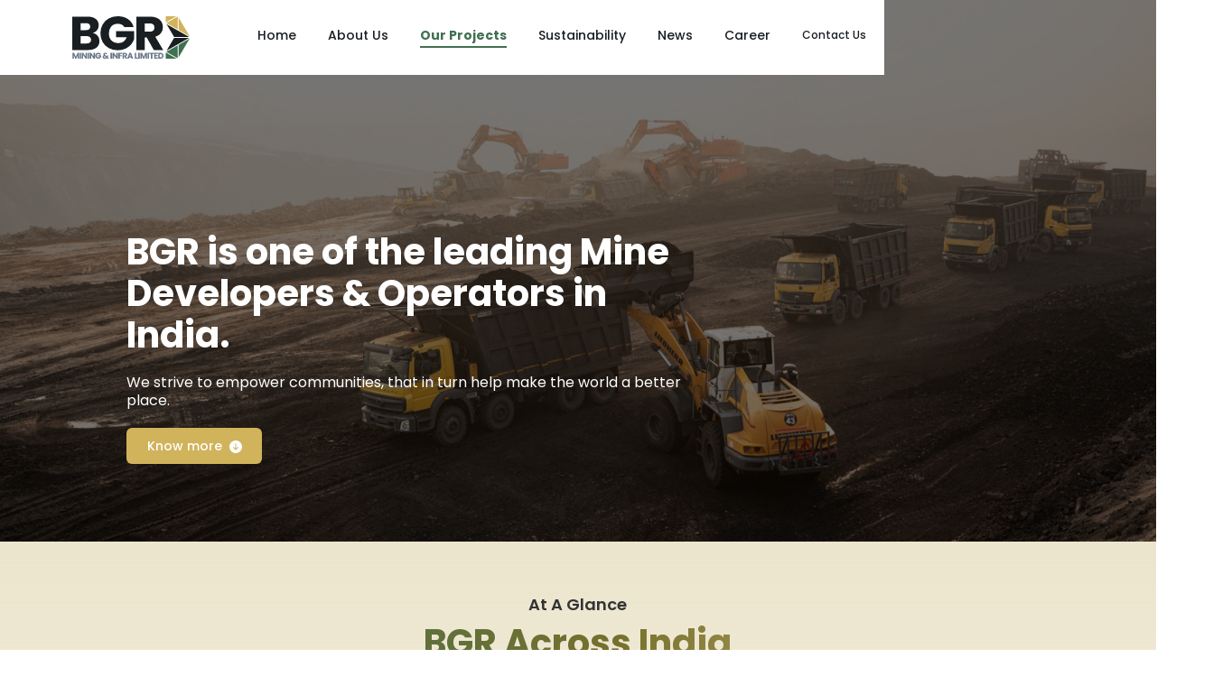

--- FILE ---
content_type: text/html
request_url: https://www.bgrmining.com/our-projects
body_size: 8003
content:
<!DOCTYPE html><!-- Last Published: Tue Aug 19 2025 05:38:33 GMT+0000 (Coordinated Universal Time) --><html data-wf-domain="www.bgrmining.com" data-wf-page="62babbfd9452bd0ced685a7d" data-wf-site="627c9da85960afcb649fe986"><head><meta charset="utf-8"/><title>Our Projects</title><meta content="Our Projects" property="og:title"/><meta content="Our Projects" property="twitter:title"/><meta content="width=device-width, initial-scale=1" name="viewport"/><link href="https://cdn.prod.website-files.com/627c9da85960afcb649fe986/css/bgr-mining.shared.38047f997.min.css" rel="stylesheet" type="text/css"/><link href="https://fonts.googleapis.com" rel="preconnect"/><link href="https://fonts.gstatic.com" rel="preconnect" crossorigin="anonymous"/><script src="https://ajax.googleapis.com/ajax/libs/webfont/1.6.26/webfont.js" type="text/javascript"></script><script type="text/javascript">WebFont.load({  google: {    families: ["Poppins:100,100italic,200,200italic,300,300italic,regular,italic,500,500italic,600,600italic,700,700italic,800,800italic,900,900italic"]  }});</script><script type="text/javascript">!function(o,c){var n=c.documentElement,t=" w-mod-";n.className+=t+"js",("ontouchstart"in o||o.DocumentTouch&&c instanceof DocumentTouch)&&(n.className+=t+"touch")}(window,document);</script><link href="https://cdn.prod.website-files.com/627c9da85960afcb649fe986/6321809de02ba101a57c436b_Favicon.png" rel="shortcut icon" type="image/x-icon"/><link href="https://cdn.prod.website-files.com/627c9da85960afcb649fe986/632180c02cd2b3e02d25eaa1_webclip.png" rel="apple-touch-icon"/></head><body class="body"><div data-animation="default" data-collapse="medium" data-duration="400" data-easing="ease" data-easing2="ease" role="banner" class="navbar w-nav"><div class="container w-container"><a href="/" class="w-nav-brand"><img src="https://cdn.prod.website-files.com/627c9da85960afcb649fe986/62c66bb11c97eafa3f3cc32d_logo-new.svg" loading="lazy" width="130" alt=""/></a><nav role="navigation" class="nav-menu w-nav-menu"><a href="/" class="nav-link w-nav-link">Home</a><a href="/about" class="nav-link w-nav-link">About Us</a><a href="/our-projects" aria-current="page" class="nav-link w-nav-link w--current">Our Projects</a><a href="/sustainability" class="nav-link w-nav-link">Sustainability</a><a href="/news-articles" class="nav-link w-nav-link">News</a><a href="/career" class="nav-link w-nav-link">Career</a><a href="/contact" class="nav-link--c w-nav-link">Contact Us</a></nav><div data-w-id="47b33ec6-d943-78e3-17c8-7eafb0a8df98" class="menu-button w-nav-button"><div class="top-line"></div><div class="middle-line"></div><div class="last-line"></div><img src="https://cdn.prod.website-files.com/627c9da85960afcb649fe986/62907a171d087539982d157d_news-letter%402x.svg" loading="lazy" width="28" alt="" class="menu"/></div></div></div><div><div class="proj-bg-pic"><div class="div-block-145"><div class="bgr-proj"><h1 class="landing-text">BGR is one of the leading Mine Developers &amp; Operators in India.</h1><p class="main-para">We strive to empower communities, that in turn help make the world a better place.</p><a href="#knowmore-proj" class="link-block w-inline-block"><div class="div-block-3"><div class="text-block">Know more</div></div><div><img src="https://cdn.prod.website-files.com/627c9da85960afcb649fe986/630d89d0a7ad3f9685c06c7f_down-arrow-W.svg" loading="lazy" alt=""/></div></a></div></div></div></div><div class="section-25"><div id="knowmore-proj" class="proj-one-bg"><div class="div-block-84"><div class="div-block-64"><div class="w-layout-grid at-glance"><div id="w-node-_46a431fe-393c-c581-260e-d5e39a4fb010-ed685a7d" class="text-wrap"><div class="text-new">At a glance</div><h1 class="heading--centre1">BGR Across India</h1><p class="bgr-across1-centre">With <span class="text-span-3">8</span> of our <span class="text-span-2">ongoing projects</span> that include 6 MDO projects spread across the country, we are dedicated to making India a <span class="text-span-4">world-leading coal extractor</span>. Our <span class="text-span-5">cost-effectiveness</span> in completing mission-critical tasks on schedule has <span class="text-span-6">secured high productivity </span>and<span class="text-span-6"> profitability</span> for our stakeholders time and time again.</p></div><div id="w-node-_46a431fe-393c-c581-260e-d5e39a4fb017-ed685a7d" class="glance-pic"><img src="https://cdn.prod.website-files.com/627c9da85960afcb649fe986/631843af2aebc327719fcbf4_Map-Mob.svg" loading="lazy" width="398" alt="" class="image-2--mob"/><img src="https://cdn.prod.website-files.com/627c9da85960afcb649fe986/672b72107a5bd1bbb1b231b5_Map%20BGR.png" loading="lazy" width="1906" id="w-node-_46a431fe-393c-c581-260e-d5e39a4fb018-ed685a7d" alt="" srcset="https://cdn.prod.website-files.com/627c9da85960afcb649fe986/672b72107a5bd1bbb1b231b5_Map%20BGR-p-500.png 500w, https://cdn.prod.website-files.com/627c9da85960afcb649fe986/672b72107a5bd1bbb1b231b5_Map%20BGR-p-800.png 800w, https://cdn.prod.website-files.com/627c9da85960afcb649fe986/672b72107a5bd1bbb1b231b5_Map%20BGR-p-1080.png 1080w, https://cdn.prod.website-files.com/627c9da85960afcb649fe986/672b72107a5bd1bbb1b231b5_Map%20BGR-p-1600.png 1600w, https://cdn.prod.website-files.com/627c9da85960afcb649fe986/672b72107a5bd1bbb1b231b5_Map%20BGR-p-2000.png 2000w, https://cdn.prod.website-files.com/627c9da85960afcb649fe986/672b72107a5bd1bbb1b231b5_Map%20BGR-p-2600.png 2600w, https://cdn.prod.website-files.com/627c9da85960afcb649fe986/672b72107a5bd1bbb1b231b5_Map%20BGR-p-3200.png 3200w, https://cdn.prod.website-files.com/627c9da85960afcb649fe986/672b72107a5bd1bbb1b231b5_Map%20BGR.png 3812w" sizes="(max-width: 767px) 100vw, (max-width: 991px) 76vw, 70vw" class="image-2"/></div></div></div><div class="w-layout-grid wat-we-mob"><div id="w-node-_46a431fe-393c-c581-260e-d5e39a4fb01a-ed685a7d" class="div-block-8"><div class="text-block-2">At a glance</div><h1 class="heading">BGR Across India</h1><p class="para-list">With 9 of our ongoing projects plus 3 MDO projects spread across 7 states and 18 locations spanning the length and width of the country, We are dedicated to <br/>making India a world-leading coal extractor. Our cost-effectiveness in completing mission-critical tasks on schedule has secured high productivity and profitability for our stakeholders time and time again.</p></div><div id="w-node-c6f41e1f-11ff-18c6-adbc-838f77b68768-ed685a7d" class="glance-pic"><img src="https://cdn.prod.website-files.com/627c9da85960afcb649fe986/62df9b839f8924938c69c1f4_map.svg" loading="lazy" width="530" id="w-node-c6f41e1f-11ff-18c6-adbc-838f77b68769-ed685a7d" alt="" class="image-2"/></div></div><div class="div-block-21"><div class="w-layout-grid map-grid--grid"><div id="w-node-_46a431fe-393c-c581-260e-d5e39a4fb025-ed685a7d" class="div-text"><div id="w-node-_46a431fe-393c-c581-260e-d5e39a4fb026-ed685a7d"><div class="text-block-6">02</div></div><div><div class="text-block-7">Uttar Pradesh</div></div></div><div id="w-node-_46a431fe-393c-c581-260e-d5e39a4fb02c-ed685a7d" class="line-div"><div id="w-node-_46a431fe-393c-c581-260e-d5e39a4fb02d-ed685a7d" class="div-block-22"></div></div><div id="w-node-_46a431fe-393c-c581-260e-d5e39a4fb02e-ed685a7d" class="div-text"><div id="w-node-_46a431fe-393c-c581-260e-d5e39a4fb02f-ed685a7d"><div class="text-block-6">03</div></div><div><div class="text-block-7">Madhya Pradesh</div></div></div><div id="w-node-_46a431fe-393c-c581-260e-d5e39a4fb035-ed685a7d" class="line-n"><div id="w-node-_46a431fe-393c-c581-260e-d5e39a4fb036-ed685a7d" class="div-block-22"></div></div><div id="w-node-_46a431fe-393c-c581-260e-d5e39a4fb037-ed685a7d" class="div-text"><div id="w-node-_46a431fe-393c-c581-260e-d5e39a4fb038-ed685a7d"><div class="text-block-6">03</div></div><div><div class="text-block-7">Jharkhand</div></div></div><div id="w-node-_46a431fe-393c-c581-260e-d5e39a4fb03e-ed685a7d" class="line-div"><div id="w-node-_46a431fe-393c-c581-260e-d5e39a4fb03f-ed685a7d" class="div-block-22"></div></div><div id="w-node-_46a431fe-393c-c581-260e-d5e39a4fb040-ed685a7d" class="div-text"><div id="w-node-_46a431fe-393c-c581-260e-d5e39a4fb041-ed685a7d"><div class="text-block-6">04</div></div><div><div class="text-block-7">Gujrat</div></div></div><div id="w-node-_46a431fe-393c-c581-260e-d5e39a4fb047-ed685a7d" class="line-div"><div id="w-node-_46a431fe-393c-c581-260e-d5e39a4fb048-ed685a7d" class="div-block-22"></div></div><div id="w-node-_46a431fe-393c-c581-260e-d5e39a4fb049-ed685a7d" class="div-text"><div id="w-node-_46a431fe-393c-c581-260e-d5e39a4fb04a-ed685a7d"><div class="text-block-6">04</div></div><div><div class="text-block-7">Maharashtra</div></div></div><div id="w-node-_442ed510-ccc6-e85d-e462-ba44e1e34527-ed685a7d" class="line-div"><div id="w-node-_442ed510-ccc6-e85d-e462-ba44e1e34528-ed685a7d" class="div-block-22"></div></div><div id="w-node-_982b58e7-8576-7bce-7823-2aaaec205dd3-ed685a7d" class="div-text"><div id="w-node-_982b58e7-8576-7bce-7823-2aaaec205dd4-ed685a7d"><div class="text-block-6">04</div></div><div><div class="text-block-7">West Bengal</div></div></div></div><div class="w-layout-grid grid-tab"><div id="w-node-_46a431fe-393c-c581-260e-d5e39a4fb051-ed685a7d" class="div-text"><div id="w-node-_46a431fe-393c-c581-260e-d5e39a4fb052-ed685a7d"><div class="text-block-6">02</div></div><div><div class="text-block-7">Uttar Pradesh</div></div></div><div id="w-node-_46a431fe-393c-c581-260e-d5e39a4fb058-ed685a7d" class="line-div"><div id="w-node-_46a431fe-393c-c581-260e-d5e39a4fb059-ed685a7d" class="div-block-22"></div></div><div id="w-node-_46a431fe-393c-c581-260e-d5e39a4fb05a-ed685a7d" class="div-text"><div id="w-node-_46a431fe-393c-c581-260e-d5e39a4fb05b-ed685a7d"><div class="text-block-6">03</div></div><div><div class="text-block-7">Madhya Pradesh</div></div></div><div id="w-node-_46a431fe-393c-c581-260e-d5e39a4fb061-ed685a7d" class="line-n"><div id="w-node-_46a431fe-393c-c581-260e-d5e39a4fb062-ed685a7d" class="div-block-22"></div></div><div id="w-node-_46a431fe-393c-c581-260e-d5e39a4fb063-ed685a7d" class="div-text"><div id="w-node-_46a431fe-393c-c581-260e-d5e39a4fb064-ed685a7d"><div class="text-block-6">03</div></div><div><div class="text-block-7">Jharkhand</div></div></div><div id="w-node-_46a431fe-393c-c581-260e-d5e39a4fb06a-ed685a7d" class="div-text"><div id="w-node-_46a431fe-393c-c581-260e-d5e39a4fb06b-ed685a7d"><div class="text-block-6">04</div></div><div><div class="text-block-7">Gujrat</div></div></div><div id="w-node-_46a431fe-393c-c581-260e-d5e39a4fb071-ed685a7d" class="line-div"><div id="w-node-_46a431fe-393c-c581-260e-d5e39a4fb072-ed685a7d" class="div-block-22"></div></div><div id="w-node-_46a431fe-393c-c581-260e-d5e39a4fb073-ed685a7d" class="div-text"><div id="w-node-_46a431fe-393c-c581-260e-d5e39a4fb074-ed685a7d"><div class="text-block-6">04</div></div><div><div class="text-block-7">Maharashtra</div></div></div><div id="w-node-_2d2c6a0d-ec09-c1c5-e136-7f6bf4aa8ff7-ed685a7d" class="line-div"><div id="w-node-_2d2c6a0d-ec09-c1c5-e136-7f6bf4aa8ff8-ed685a7d" class="div-block-22"></div></div><div id="w-node-_18ce85c5-73f1-ac64-0cd6-da8907944ea8-ed685a7d" class="div-text"><div id="w-node-_18ce85c5-73f1-ac64-0cd6-da8907944ea9-ed685a7d"><div class="text-block-6">04</div></div><div><div class="text-block-7">Maharashtra</div></div></div></div><div class="w-layout-grid grid-mob"><div id="w-node-_46a431fe-393c-c581-260e-d5e39a4fb07b-ed685a7d" class="div-text"><div id="w-node-_46a431fe-393c-c581-260e-d5e39a4fb07c-ed685a7d"><div class="text-block-6">02</div></div><div><div class="text-block-7">Uttar Pradesh</div></div></div><div id="w-node-_46a431fe-393c-c581-260e-d5e39a4fb082-ed685a7d" class="line-div"><div id="w-node-_46a431fe-393c-c581-260e-d5e39a4fb083-ed685a7d" class="div-block-22"></div></div><div id="w-node-_46a431fe-393c-c581-260e-d5e39a4fb084-ed685a7d" class="div-text"><div id="w-node-_46a431fe-393c-c581-260e-d5e39a4fb085-ed685a7d"><div class="text-block-6">03</div></div><div><div class="text-block-7">Madhya Pradesh</div></div></div><div id="w-node-_46a431fe-393c-c581-260e-d5e39a4fb08b-ed685a7d" class="div-text"><div id="w-node-_46a431fe-393c-c581-260e-d5e39a4fb08c-ed685a7d"><div class="text-block-6">03</div></div><div><div class="text-block-7">Jharkhand</div></div></div><div id="w-node-_00d8fa05-2438-3916-0dc3-0b21e81e421f-ed685a7d" class="line-div"><div id="w-node-_00d8fa05-2438-3916-0dc3-0b21e81e4220-ed685a7d" class="div-block-22"></div></div><div class="div-text"><div id="w-node-_46a431fe-393c-c581-260e-d5e39a4fb095-ed685a7d"><div class="text-block-6">04</div></div><div><div class="text-block-7">Gujrat</div></div></div><div id="w-node-a909733e-0084-afb4-5640-dc7b0a8516f5-ed685a7d" class="div-text"><div id="w-node-a909733e-0084-afb4-5640-dc7b0a8516f6-ed685a7d"><div class="text-block-6">04</div></div><div><div class="text-block-7">Maharashtra</div></div></div><div id="w-node-_46a431fe-393c-c581-260e-d5e39a4fb092-ed685a7d" class="line-div"><div id="w-node-_46a431fe-393c-c581-260e-d5e39a4fb093-ed685a7d" class="div-block-22"></div></div><div id="w-node-_30bc93eb-4ec7-6579-f2ec-80c6eb29e19f-ed685a7d" class="div-text"><div id="w-node-_30bc93eb-4ec7-6579-f2ec-80c6eb29e1a0-ed685a7d"><div class="text-block-6">04</div></div><div><div class="text-block-7">West Bengal</div></div></div></div></div></div></div><div class="numbers-block"><div class="one"><div class="div-block-138"><div><img src="https://cdn.prod.website-files.com/627c9da85960afcb649fe986/630a17427ed27f7b88dd05ed_one.svg" loading="lazy" alt=""/></div><div class="div-block-139"><div class="text-block-28">Umarsar OCP</div></div></div><div class="div-block-142-copy"><img src="https://cdn.prod.website-files.com/627c9da85960afcb649fe986/630a17c13591b509166ae1ff_pink.svg" loading="lazy" width="20" alt="" class="image-12"/><img src="https://cdn.prod.website-files.com/627c9da85960afcb649fe986/630a1bef54ad11440b43df38_green.svg" loading="lazy" width="20" alt=""/></div></div><div class="one"><div class="div-block-138"><div><img src="https://cdn.prod.website-files.com/627c9da85960afcb649fe986/630a193cf962e2205caa4915_Group%20202956.svg" loading="lazy" alt=""/></div><div class="div-block-139"><div class="text-block-28">Block-B OCP</div><div class="text-sec">Dudhichua OCP</div><div class="text-sec">Nigahi OCP</div></div></div><div class="div-block-140"><img src="https://cdn.prod.website-files.com/627c9da85960afcb649fe986/630a17c13591b509166ae1ff_pink.svg" loading="lazy" width="20" alt=""/><img src="https://cdn.prod.website-files.com/627c9da85960afcb649fe986/630a17c13591b509166ae1ff_pink.svg" loading="lazy" width="20" alt="" class="pink-2"/><img src="https://cdn.prod.website-files.com/627c9da85960afcb649fe986/630a17c13591b509166ae1ff_pink.svg" loading="lazy" width="20" alt="" class="pink-2"/></div></div><div class="one"><div class="div-block-138"><div><img src="https://cdn.prod.website-files.com/627c9da85960afcb649fe986/630a193c59946e5c8d6c03a6_Group%20202968.svg" loading="lazy" alt=""/></div><div class="div-block-139"><div class="text-block-28">Khadia OCP</div><div class="text-3-sec">Bina Extn. OCP</div></div></div><div class="div-block-141"><img src="https://cdn.prod.website-files.com/627c9da85960afcb649fe986/630a17c13591b509166ae1ff_pink.svg" loading="lazy" width="20" alt="" class="pink-2"/><img src="https://cdn.prod.website-files.com/627c9da85960afcb649fe986/630a1b0f08365593d0f396a0_purple.svg" loading="lazy" width="20" alt="" class="img-3-2"/></div></div><div class="one"><div class="div-block-138"><div><img src="https://cdn.prod.website-files.com/627c9da85960afcb649fe986/630a193c7ed27f0b7fdd20e1_Group%20202969.svg" loading="lazy" alt=""/></div><div class="div-block-139"><div class="text-block-28">Pachwaara North MDO</div><div class="text-sec">Kuya OCP</div><div class="text-sec">North Urimari OCP</div><div class="text-block-28">Amrapali OCP</div><div class="text-3-sec">Dobari OCP</div><div class="text-sec">Kerendari A Block MDO</div><div class="text-sec">Badam MDO</div><div class="text-sec">Sanghamitra MDO</div></div></div><div><div class="div-block-140"><img src="https://cdn.prod.website-files.com/627c9da85960afcb649fe986/630a1b0f08365593d0f396a0_purple.svg" loading="lazy" width="20" alt=""/><img src="https://cdn.prod.website-files.com/627c9da85960afcb649fe986/630a17c13591b509166ae1ff_pink.svg" loading="lazy" width="20" alt="" class="pink-2"/><img src="https://cdn.prod.website-files.com/627c9da85960afcb649fe986/630a1b0f08365593d0f396a0_purple.svg" loading="lazy" width="20" alt="" class="pink-2"/></div><div class="div-block-163"><div class="div-block-142-copy"><img src="https://cdn.prod.website-files.com/627c9da85960afcb649fe986/630a17c13591b509166ae1ff_pink.svg" loading="lazy" width="20" alt="" class="image-12"/><img src="https://cdn.prod.website-files.com/627c9da85960afcb649fe986/630a1bef54ad11440b43df38_green.svg" loading="lazy" width="20" alt=""/></div><div class="div-block-142"><img src="https://cdn.prod.website-files.com/627c9da85960afcb649fe986/630a17c13591b509166ae1ff_pink.svg" loading="lazy" width="20" alt="" class="image-12"/><img src="https://cdn.prod.website-files.com/627c9da85960afcb649fe986/630a1bef54ad11440b43df38_green.svg" loading="lazy" width="20" alt=""/></div></div><div class="div-block-140"><img src="https://cdn.prod.website-files.com/627c9da85960afcb649fe986/630a1bef54ad11440b43df38_green.svg" loading="lazy" width="20" alt=""/><img src="https://cdn.prod.website-files.com/627c9da85960afcb649fe986/630a1bef54ad11440b43df38_green.svg" loading="lazy" width="20" alt="" class="pink-2"/><img src="https://cdn.prod.website-files.com/627c9da85960afcb649fe986/630a1bef54ad11440b43df38_green.svg" loading="lazy" width="20" alt="" class="pink-2"/></div></div></div><div class="one"><div class="div-block-138"><div><img src="https://cdn.prod.website-files.com/627c9da85960afcb649fe986/630a193c94ecc42bdb2e0049_Group%20202970.svg" loading="lazy" alt=""/></div><div class="div-block-139"><div class="text-block-28">Manoharpur MDO</div><div class="text-block-28">Jhamkani MDO</div><div class="text-sec">Lakhanpur OCP</div><div class="text-sec">South Kaliapani Chromite Mine</div></div></div><div class="div-block-140"><img src="https://cdn.prod.website-files.com/627c9da85960afcb649fe986/630a1b0f08365593d0f396a0_purple.svg" loading="lazy" width="20" alt=""/><img src="https://cdn.prod.website-files.com/627c9da85960afcb649fe986/630a1b0f08365593d0f396a0_purple.svg" loading="lazy" width="20" alt="" class="pink-2"/><img src="https://cdn.prod.website-files.com/627c9da85960afcb649fe986/630a17c13591b509166ae1ff_pink.svg" loading="lazy" width="20" alt="" class="pink-2"/><img src="https://cdn.prod.website-files.com/627c9da85960afcb649fe986/630a17c13591b509166ae1ff_pink.svg" loading="lazy" width="20" alt="" class="pink-2"/></div></div><div class="one"><div class="div-block-138"><div><img src="https://cdn.prod.website-files.com/627c9da85960afcb649fe986/630a193d2bf6133a53ad92fe_Group%20202971.svg" loading="lazy" alt=""/></div><div class="div-block-139"><div class="text-block-28">Kusmunda Ocp</div></div></div><div class="div-block-162"><img src="https://cdn.prod.website-files.com/627c9da85960afcb649fe986/630a17c13591b509166ae1ff_pink.svg" loading="lazy" width="20" alt=""/></div></div><div class="one"><div class="div-block-138"><div><img src="https://cdn.prod.website-files.com/627c9da85960afcb649fe986/630a193d98758893b484317c_Group%20202972.svg" loading="lazy" alt=""/></div><div class="div-block-139"><div class="text-block-28">Kawadi OCP</div><div class="text-sec">Gondegaon OCP</div><div class="text-sec">Pimpulgaon</div><div class="text-sec">Kolar Pimpri</div><div class="text-sec">Gauri OCP- 1 &amp; 2</div></div></div><div class="div-block-143"><div><img src="https://cdn.prod.website-files.com/627c9da85960afcb649fe986/630a17c13591b509166ae1ff_pink.svg" loading="lazy" width="20" alt="" class="image-12"/><img src="https://cdn.prod.website-files.com/627c9da85960afcb649fe986/630a1bef54ad11440b43df38_green.svg" loading="lazy" width="20" alt=""/></div><div class="div-block-142"><img src="https://cdn.prod.website-files.com/627c9da85960afcb649fe986/630a17c13591b509166ae1ff_pink.svg" loading="lazy" width="20" alt="" class="image-12"/><img src="https://cdn.prod.website-files.com/627c9da85960afcb649fe986/630a1bef54ad11440b43df38_green.svg" loading="lazy" width="20" alt=""/></div><div class="div-block-142"><img src="https://cdn.prod.website-files.com/627c9da85960afcb649fe986/630a17c13591b509166ae1ff_pink.svg" loading="lazy" width="20" alt="" class="image-12"/><img src="https://cdn.prod.website-files.com/627c9da85960afcb649fe986/630a1bef54ad11440b43df38_green.svg" loading="lazy" width="20" alt=""/></div><div class="div-block-142"><img src="https://cdn.prod.website-files.com/627c9da85960afcb649fe986/630a17c13591b509166ae1ff_pink.svg" loading="lazy" width="20" alt="" class="image-12"/><img src="https://cdn.prod.website-files.com/627c9da85960afcb649fe986/630a1bef54ad11440b43df38_green.svg" loading="lazy" width="20" alt=""/></div><div class="div-block-142"><img src="https://cdn.prod.website-files.com/627c9da85960afcb649fe986/630a17c13591b509166ae1ff_pink.svg" loading="lazy" width="20" alt="" class="image-12"/><img src="https://cdn.prod.website-files.com/627c9da85960afcb649fe986/630a1bef54ad11440b43df38_green.svg" loading="lazy" width="20" alt=""/></div></div></div><div class="one"><div class="div-block-138"><div><img src="https://cdn.prod.website-files.com/627c9da85960afcb649fe986/630a193ec93c970160a11b46_Group%20202973.svg" loading="lazy" alt=""/></div><div class="div-block-139"><div class="text-block-28">Jalagam Vengala Rao OCP -1</div><div class="text-3-sec">Kakatiya Khani OCP</div><div class="text-3-sec">Khairagura OCP</div><div class="text-3-sec">Ramakrishnapur OCP</div><div class="text-block-28">Srirampur OCP</div></div></div><div><div class="div-block-143"><div><img src="https://cdn.prod.website-files.com/627c9da85960afcb649fe986/630a17c13591b509166ae1ff_pink.svg" loading="lazy" width="20" alt="" class="image-12"/><img src="https://cdn.prod.website-files.com/627c9da85960afcb649fe986/630a1bef54ad11440b43df38_green.svg" loading="lazy" width="20" alt=""/></div><div class="div-block-142"><img src="https://cdn.prod.website-files.com/627c9da85960afcb649fe986/630a17c13591b509166ae1ff_pink.svg" loading="lazy" width="20" alt="" class="image-12"/><img src="https://cdn.prod.website-files.com/627c9da85960afcb649fe986/630a1bef54ad11440b43df38_green.svg" loading="lazy" width="20" alt=""/></div></div><div><div><img src="https://cdn.prod.website-files.com/627c9da85960afcb649fe986/630a17c13591b509166ae1ff_pink.svg" loading="lazy" width="20" alt="" class="image-12"/><img src="https://cdn.prod.website-files.com/627c9da85960afcb649fe986/630a1bef54ad11440b43df38_green.svg" loading="lazy" width="20" alt=""/></div><div class="div-block-142"><img src="https://cdn.prod.website-files.com/627c9da85960afcb649fe986/630a17c13591b509166ae1ff_pink.svg" loading="lazy" width="20" alt="" class="image-12"/><img src="https://cdn.prod.website-files.com/627c9da85960afcb649fe986/630a1bef54ad11440b43df38_green.svg" loading="lazy" width="20" alt=""/></div><div class="div-block-142"><img src="https://cdn.prod.website-files.com/627c9da85960afcb649fe986/630a17c13591b509166ae1ff_pink.svg" loading="lazy" width="20" alt="" class="image-12"/></div></div></div></div><div class="one"><div class="div-block-138"><div><img src="https://cdn.prod.website-files.com/627c9da85960afcb649fe986/630a193e7ed27f3ed3dd2115_Group%20202976.svg" loading="lazy" alt=""/></div><div class="div-block-139"><div class="text-block-28">MINE 1A, NLC, Tamilnadu</div></div></div><div class="pink-div"><img src="https://cdn.prod.website-files.com/627c9da85960afcb649fe986/630a17c13591b509166ae1ff_pink.svg" loading="lazy" width="20" alt=""/></div></div></div></div><div><div class="bg-completed-new"><div class="w-layout-grid grid-p1"><div id="w-node-_3b1bc476-65dc-ba9b-e6c1-8ecb0fd5e23b-ed685a7d" class="div-8-n"><div class="text-block-2">About Us</div><h1 class="heading">Our Completed Projects</h1><p class="para-new2">Spanning over 18 locations, BGR has successfully completed 50 projects both locally and internationally with utmost efficiency, environmental care and significant employment contribution to the society.</p><div class="w-layout-grid single-grid"><div id="w-node-f48a6390-77c9-b087-b94f-e7b4194a0490-ed685a7d" class="div-text-new"><div id="w-node-f48a6390-77c9-b087-b94f-e7b4194a0491-ed685a7d"><div class="text-block-6">50</div></div><div><div class="seven-text">Completed <br/>Projects</div></div></div><div id="w-node-f48a6390-77c9-b087-b94f-e7b4194a0499-ed685a7d" class="company-div"><div id="w-node-f48a6390-77c9-b087-b94f-e7b4194a049a-ed685a7d"><div class="text-block-6">05</div></div><div><div class="text-block-7">Company <br/>Collaborations</div></div></div><div id="w-node-f48a6390-77c9-b087-b94f-e7b4194a04a2-ed685a7d" class="megatomes-div"><div id="w-node-f48a6390-77c9-b087-b94f-e7b4194a04a3-ed685a7d"><div class="text-block-6">711.85</div></div><div><div class="text-block-7">Megatonnes <br/>of coal</div></div></div></div><div class="button-block"><a href="/ongoing-projects" class="link-block w-inline-block"><div class="div-block-3"><div class="text-block">See all projects</div></div><div><img src="https://cdn.prod.website-files.com/627c9da85960afcb649fe986/627cc349a793453822b4fcb4_right-arrow.svg" loading="lazy" alt=""/></div></a></div></div><div id="w-node-_3b1bc476-65dc-ba9b-e6c1-8ecb0fd5e248-ed685a7d" class="div-7-n"><img src="https://cdn.prod.website-files.com/627c9da85960afcb649fe986/62df97690e142e21c2240995_completed-pic%402x.png" loading="lazy" width="650" sizes="(max-width: 479px) 94vw, (max-width: 767px) 83vw, (max-width: 991px) 74vw, 650px" alt="" srcset="https://cdn.prod.website-files.com/627c9da85960afcb649fe986/62df97690e142e21c2240995_completed-pic%402x-p-500.png 500w, https://cdn.prod.website-files.com/627c9da85960afcb649fe986/62df97690e142e21c2240995_completed-pic%402x-p-800.png 800w, https://cdn.prod.website-files.com/627c9da85960afcb649fe986/62df97690e142e21c2240995_completed-pic%402x-p-1080.png 1080w, https://cdn.prod.website-files.com/627c9da85960afcb649fe986/62df97690e142e21c2240995_completed-pic%402x.png 1234w"/></div></div></div><div class="ongoing-wrap"><div class="w-layout-grid grid-p2"><div id="w-node-fbc261b6-b46c-6601-fd6c-c41d4c032ce3-ed685a7d" class="div-block-7"><img src="https://cdn.prod.website-files.com/627c9da85960afcb649fe986/62df97bd68bf633def688752_ongoing-pic%402x.png" loading="lazy" width="650" sizes="(max-width: 479px) 81vw, (max-width: 767px) 83vw, (max-width: 991px) 74vw, 650px" alt="" srcset="https://cdn.prod.website-files.com/627c9da85960afcb649fe986/62df97bd68bf633def688752_ongoing-pic%402x-p-500.png 500w, https://cdn.prod.website-files.com/627c9da85960afcb649fe986/62df97bd68bf633def688752_ongoing-pic%402x-p-800.png 800w, https://cdn.prod.website-files.com/627c9da85960afcb649fe986/62df97bd68bf633def688752_ongoing-pic%402x-p-1080.png 1080w, https://cdn.prod.website-files.com/627c9da85960afcb649fe986/62df97bd68bf633def688752_ongoing-pic%402x.png 1180w"/></div><div id="w-node-fbc261b6-b46c-6601-fd6c-c41d4c032cb5-ed685a7d" class="ongoing-text"><div class="text-block-2">Our</div><h1 class="heading">On-going Projects</h1><p class="para-list">With 9 of our ongoing projects spanning the length and breadth of India, we are determined to make our country a world-leading coal extractor. </p><div class="w-layout-grid proc-grid"><div id="w-node-fbc261b6-b46c-6601-fd6c-c41d4c032cbd-ed685a7d" class="div-text"><div id="w-node-fbc261b6-b46c-6601-fd6c-c41d4c032cbe-ed685a7d"><div class="text-block-6">50</div></div><div><div class="text-block-7">Completed <br/>Projects</div></div></div><div id="w-node-fbc261b6-b46c-6601-fd6c-c41d4c032cc6-ed685a7d" class="line-div"><div id="w-node-fbc261b6-b46c-6601-fd6c-c41d4c032cc7-ed685a7d" class="div-block-22"></div></div><div id="w-node-fbc261b6-b46c-6601-fd6c-c41d4c032cc8-ed685a7d" class="div-text"><div id="w-node-fbc261b6-b46c-6601-fd6c-c41d4c032cc9-ed685a7d"><div class="text-block-6">05</div></div><div><div class="text-block-7">Company <br/>Collaborations</div></div></div><div id="w-node-fbc261b6-b46c-6601-fd6c-c41d4c032cd1-ed685a7d" class="line-n"><div id="w-node-fbc261b6-b46c-6601-fd6c-c41d4c032cd2-ed685a7d" class="div-block-22"></div></div><div id="w-node-fbc261b6-b46c-6601-fd6c-c41d4c032cd3-ed685a7d" class="div-text"><div id="w-node-fbc261b6-b46c-6601-fd6c-c41d4c032cd4-ed685a7d"><div class="text-block-6">711.85</div></div><div><div class="text-block-7">Megatonnes <br/>of coal</div></div></div></div><div class="button-block"><a href="/completed-projects" class="link-block w-inline-block"><div class="div-block-3"><div class="text-block">See all projects</div></div><div><img src="https://cdn.prod.website-files.com/627c9da85960afcb649fe986/627cc349a793453822b4fcb4_right-arrow.svg" loading="lazy" alt=""/></div></a></div></div></div></div></div><div class="section-12"><div class="container-2 w-container"><div class="centre-top-text">World class</div><h1 class="heading--centre">Fleet &amp; Technology</h1></div><div class="div-block-75"><div class="w-layout-grid grid-envir"><div id="w-node-e9cde74a-8485-f4da-9c73-cc810feaa71f-ed685a7d" class="div-block-7"><img src="https://cdn.prod.website-files.com/627c9da85960afcb649fe986/63242d8fc2620f5639fcbe7e_fleet-tech-pic%402x.png" loading="lazy" width="709" sizes="(max-width: 479px) 96vw, (max-width: 767px) 92vw, (max-width: 991px) 84vw, 709px" alt="" srcset="https://cdn.prod.website-files.com/627c9da85960afcb649fe986/63242d8fc2620f5639fcbe7e_fleet-tech-pic%402x-p-500.png 500w, https://cdn.prod.website-files.com/627c9da85960afcb649fe986/63242d8fc2620f5639fcbe7e_fleet-tech-pic%402x-p-800.png 800w, https://cdn.prod.website-files.com/627c9da85960afcb649fe986/63242d8fc2620f5639fcbe7e_fleet-tech-pic%402x-p-1080.png 1080w, https://cdn.prod.website-files.com/627c9da85960afcb649fe986/63242d8fc2620f5639fcbe7e_fleet-tech-pic%402x.png 1234w" class="nature-pic"/></div><div id="w-node-e9cde74a-8485-f4da-9c73-cc810feaa721-ed685a7d" class="div-block-8"><p class="left-text">BGR continues to pioneer technical advances in mining. Global positioning satellites, real-time monitoring systems and computerized dispatching technologies improve operating efficiency by working hand in hand with skilled manpower. Our maintenance reliability program uses sophisticated analytics to enhance operator safety and equipment availability.</p><ul role="list" class="list"><li class="list-item"><p class="left-text">Procured equipment from the world’s leading OEM’S - Volvo, CAT, Komatsu, Sany, Hitachi, Wirtgen, Liebherr &amp; Scania</p></li><li class="list-item-2"><p class="left-text">Achieved optimal ratio of dump trucks to excavators.</p></li><li class="list-item-3"><p class="left-text">Optimal utilisation of fleet to maximise the production levels</p></li><li class="list-item-3"><p class="left-text">Using AUTO-CAD, MINEX and other software for constant improvement and increased productivity.</p></li></ul></div></div><div class="div-block-76"><div class="w-layout-grid grid-13"><img src="https://cdn.prod.website-files.com/627c9da85960afcb649fe986/62c3b56b74792a2c5180dae1_scania-logo-2.svg" loading="lazy" id="w-node-_4ad4b7c8-2ddb-2971-273e-943d3402db06-ed685a7d" alt=""/><img src="https://cdn.prod.website-files.com/627c9da85960afcb649fe986/62c3b55e7280426789eb1b18_Group%20198163.svg" loading="lazy" width="95" id="w-node-fd2f51be-1929-aa49-d340-189840eb6759-ed685a7d" alt=""/><img src="https://cdn.prod.website-files.com/627c9da85960afcb649fe986/62c3b55d69f3e64fcaa0bd2d_cat.svg" loading="lazy" width="149" id="w-node-_24f3c27f-77d6-2fd1-ae1b-0af6bc791806-ed685a7d" alt=""/><img src="https://cdn.prod.website-files.com/627c9da85960afcb649fe986/62c3b56aa5e659438de9301d_sany-logo-vector.svg" loading="lazy" width="129" id="w-node-c5c0b490-3fed-5f01-7e92-ad5e945ac0f8-ed685a7d" alt=""/><img src="https://cdn.prod.website-files.com/627c9da85960afcb649fe986/62c3b55db354020808023272_Group%20202165.svg" loading="lazy" id="w-node-_0ef38524-edce-49f7-7966-83d870980c7f-ed685a7d" alt=""/><img src="https://cdn.prod.website-files.com/627c9da85960afcb649fe986/62c3b55d7bd119326757d45e_Group%20202166.svg" loading="lazy" id="w-node-abef6af7-f66f-5428-b73e-6bad642a3a3f-ed685a7d" alt=""/></div></div></div></div><div class="section-22"><div class="div-block-72"><div class="w-layout-grid grid-p1"><div id="w-node-_6dafbced-2199-ee8d-e5ab-fa5f756997a8-ed685a7d" class="div-block-8"><div class="text-block-2">Executed</div><h1 class="heading">Greenfield Projects</h1><p class="green">As an eco-friendly and environmentally-sensitive company, we are dedicated to providing clean solutions towards coal mining. All our efforts are rooted in the philosophy of growing responsibly by taking eco-friendly initiatives.<br/>BGR has responsibly and successfully completed soil restoration activities at all the operated mining locations. We are firmly committed to eco-friendly progress &amp; growth.</p><div class="w-layout-grid proc-grid"><div id="w-node-_6dafbced-2199-ee8d-e5ab-fa5f756997b2-ed685a7d" class="div-text"><div id="w-node-_6dafbced-2199-ee8d-e5ab-fa5f756997b3-ed685a7d"><div class="text-block-6">12</div></div><div><div class="text-block-7">Completed <br/>Projects</div></div></div><div id="w-node-_6dafbced-2199-ee8d-e5ab-fa5f756997bb-ed685a7d" class="line-visible"><div id="w-node-_6dafbced-2199-ee8d-e5ab-fa5f756997bc-ed685a7d" class="div-block-22"></div></div><div id="w-node-_6dafbced-2199-ee8d-e5ab-fa5f756997c8-ed685a7d" class="div-text"><div id="w-node-_6dafbced-2199-ee8d-e5ab-fa5f756997c9-ed685a7d"><div class="text-block-6">11,000</div></div><div><div class="text-block-7">Number of<br/>Trees planted</div></div></div></div></div><div id="w-node-_6dafbced-2199-ee8d-e5ab-fa5f756997d1-ed685a7d" class="div-block-7"><img src="https://cdn.prod.website-files.com/627c9da85960afcb649fe986/630e003ca3b2849fc6042821_greenfeild-proj%402x.png" loading="lazy" width="709" sizes="(max-width: 479px) 94vw, (max-width: 767px) 83vw, (max-width: 991px) 74vw, 709px" alt="" srcset="https://cdn.prod.website-files.com/627c9da85960afcb649fe986/630e003ca3b2849fc6042821_greenfeild-proj%402x-p-500.png 500w, https://cdn.prod.website-files.com/627c9da85960afcb649fe986/630e003ca3b2849fc6042821_greenfeild-proj%402x-p-800.png 800w, https://cdn.prod.website-files.com/627c9da85960afcb649fe986/630e003ca3b2849fc6042821_greenfeild-proj%402x-p-1080.png 1080w, https://cdn.prod.website-files.com/627c9da85960afcb649fe986/630e003ca3b2849fc6042821_greenfeild-proj%402x.png 1234w"/></div></div></div></div><div class="section-4"><div class="div-block-32"><div class="w-layout-grid grid-6"><div id="w-node-ddfa5585-cb1b-3776-d6c4-c4ce202310af-ed685a7d" class="div-block-33"><img src="https://cdn.prod.website-files.com/627c9da85960afcb649fe986/629080414e19e221aa9d1809_subscribe%402x.png" loading="lazy" sizes="(max-width: 479px) 92vw, (max-width: 767px) 84vw, 543px" width="543" alt="" srcset="https://cdn.prod.website-files.com/627c9da85960afcb649fe986/629080414e19e221aa9d1809_subscribe%402x-p-500.png 500w, https://cdn.prod.website-files.com/627c9da85960afcb649fe986/629080414e19e221aa9d1809_subscribe%402x-p-800.png 800w, https://cdn.prod.website-files.com/627c9da85960afcb649fe986/629080414e19e221aa9d1809_subscribe%402x.png 1010w"/></div><div id="w-node-ddfa5585-cb1b-3776-d6c4-c4ce202310b1-ed685a7d"><div class="text-block-9">newsletter</div><h1 class="heading-3">Receive the latest BGR news updates directly in your inbox.</h1><div class="text-block-10">Get the BGR news first. Keep up with our latest news,investor updates, and media releases.</div><div id="w-node-ddfa5585-cb1b-3776-d6c4-c4ce202310b8-ed685a7d" class="div-block-37"><div class="form-block w-form"><form id="email-form" name="email-form" data-name="Email Form" method="get" class="subscribe-form-flex" data-wf-page-id="62babbfd9452bd0ced685a7d" data-wf-element-id="ddfa5585-cb1b-3776-d6c4-c4ce202310ba"><div class="subscribe-form-input-wrapper"><input class="subscribe-form-input w-input" maxlength="256" name="Subscriber-Email-2" data-name="Subscriber Email 2" placeholder="Enter your email " type="email" id="Subscriber-Email-2" required=""/><input type="submit" data-wait="Please wait..." class="submit-button w-button" value="Subscribe"/></div></form><div class="w-form-done"><div>Thank you! Your submission has been received!</div></div><div class="w-form-fail"><div>Oops! Something went wrong while submitting the form.</div></div></div></div></div></div></div></div><div class="section-14"><div class="div-block-77"><div class="footer-mob"><div><div id="w-node-f4886951-23aa-ab37-1181-5edbf67b229e-f67b229c" class="div-block-34"><img src="https://cdn.prod.website-files.com/627c9da85960afcb649fe986/62c66bb11c97eafa3f3cc32d_logo-new.svg" loading="lazy" width="183" alt=""/></div></div><div class="w-layout-grid grid-7"><div id="w-node-f4886951-23aa-ab37-1181-5edbf67b22a1-f67b229c" class="div-block-35"><a href="/about" class="link-1">About Us</a><a href="#" class="link">Our Projects</a><a href="#" class="link">Sustainability</a></div><div id="w-node-f4886951-23aa-ab37-1181-5edbf67b22a8-f67b229c" class="div-block-35"><a href="#" class="link-1">News</a><a href="#" class="link">Career</a><a href="#" class="link">Contact</a></div><div id="w-node-f4886951-23aa-ab37-1181-5edbf67b22af-f67b229c" class="div-hide"><a href="#" class="link-1">Privacy Policy</a><a href="#" class="link">Terms &amp; Conditions</a><a href="#" class="link">Legal Disclaimer</a></div></div><div class="div-block-38"><div id="w-node-f4886951-23aa-ab37-1181-5edbf67b22b7-f67b229c" class="footer-text-div"><div class="div-block-39"><a href="#" class="link-1">Follow us On</a></div><div class="social-icon-wrap"><a href="#" class="w-inline-block"><img src="https://cdn.prod.website-files.com/627c9da85960afcb649fe986/628ccf397059a82548f5a7ed_facebook.svg" loading="lazy" alt=""/></a><a href="#" class="link-block-3 w-inline-block"><img src="https://cdn.prod.website-files.com/627c9da85960afcb649fe986/628ccf392a3d4b899275d554_linkedin.svg" loading="lazy" alt=""/></a><a href="#" class="w-inline-block"><img src="https://cdn.prod.website-files.com/627c9da85960afcb649fe986/628ccf386b4eedd3245b1e33_youtube.svg" loading="lazy" alt=""/></a></div></div><div class="text-block-11">© 2022. BGR Mining &amp; Infra Pvt. Ltd.</div></div></div><div class="footer-div"><div class="w-layout-grid grid-7"><div id="w-node-f2804b68-2af3-af6f-1bcd-8253ce71f5a1-ce71f59f" class="div-block-34"><img src="https://cdn.prod.website-files.com/627c9da85960afcb649fe986/62c66bb11c97eafa3f3cc32d_logo-new.svg" alt="" width="182"/></div><div id="w-node-f2804b68-2af3-af6f-1bcd-8253ce71f5a3-ce71f59f" class="div-block-35"><a href="/about" class="link-1">About Us</a><a href="/our-projects" aria-current="page" class="link w--current">Our Projects</a><a href="/sustainability" class="link">Sustainability</a></div><div id="w-node-f2804b68-2af3-af6f-1bcd-8253ce71f5aa-ce71f59f" class="div-block-35"><a href="/news-articles" class="link-1">News</a><a href="/career" class="link">Career</a><a href="/contact" class="link">Contact</a></div><div id="w-node-f2804b68-2af3-af6f-1bcd-8253ce71f5b1-ce71f59f" class="div-hide"><a href="#" class="link-1">Privacy Policy</a><a href="#" class="link">Terms &amp; Conditions</a><a href="#" class="link">Legal Disclaimer</a></div><div id="w-node-f2804b68-2af3-af6f-1bcd-8253ce71f5b8-ce71f59f" class="div-block-35"><div><a href="#" class="link-1">Follow us on</a></div><div class="social-icon-wrap"><a href="https://www.facebook.com/bgr.global/" target="_blank" class="w-inline-block"><img src="https://cdn.prod.website-files.com/627c9da85960afcb649fe986/628ccf397059a82548f5a7ed_facebook.svg" loading="lazy" alt=""/></a><a href="https://www.linkedin.com/company/bgrmining/" target="_blank" class="link-block-3 w-inline-block"><img src="https://cdn.prod.website-files.com/627c9da85960afcb649fe986/628ccf392a3d4b899275d554_linkedin.svg" loading="lazy" width="22" alt=""/></a><a href="https://www.instagram.com/bgr.mining/" target="_blank" class="w-inline-block"><img src="https://cdn.prod.website-files.com/627c9da85960afcb649fe986/6311a0746ef5e983bc3e0704_insta-icon.svg" loading="lazy" alt=""/></a></div></div></div><div class="div-block-38"><div class="text-block-11">© 2022. BGR Mining &amp; Infra Pvt. Ltd.</div></div></div></div></div><script src="https://d3e54v103j8qbb.cloudfront.net/js/jquery-3.5.1.min.dc5e7f18c8.js?site=627c9da85960afcb649fe986" type="text/javascript" integrity="sha256-9/aliU8dGd2tb6OSsuzixeV4y/faTqgFtohetphbbj0=" crossorigin="anonymous"></script><script src="https://cdn.prod.website-files.com/627c9da85960afcb649fe986/js/bgr-mining.schunk.36b8fb49256177c8.js" type="text/javascript"></script><script src="https://cdn.prod.website-files.com/627c9da85960afcb649fe986/js/bgr-mining.schunk.55943951c0bacb83.js" type="text/javascript"></script><script src="https://cdn.prod.website-files.com/627c9da85960afcb649fe986/js/bgr-mining.cfdbe37c.6b530c74fdf2c588.js" type="text/javascript"></script></body></html>

--- FILE ---
content_type: text/css
request_url: https://cdn.prod.website-files.com/627c9da85960afcb649fe986/css/bgr-mining.shared.38047f997.min.css
body_size: 30781
content:
html{-webkit-text-size-adjust:100%;-ms-text-size-adjust:100%;font-family:sans-serif}body{margin:0}article,aside,details,figcaption,figure,footer,header,hgroup,main,menu,nav,section,summary{display:block}audio,canvas,progress,video{vertical-align:baseline;display:inline-block}audio:not([controls]){height:0;display:none}[hidden],template{display:none}a{background-color:#0000}a:active,a:hover{outline:0}abbr[title]{border-bottom:1px dotted}b,strong{font-weight:700}dfn{font-style:italic}h1{margin:.67em 0;font-size:2em}mark{color:#000;background:#ff0}small{font-size:80%}sub,sup{vertical-align:baseline;font-size:75%;line-height:0;position:relative}sup{top:-.5em}sub{bottom:-.25em}img{border:0}svg:not(:root){overflow:hidden}hr{box-sizing:content-box;height:0}pre{overflow:auto}code,kbd,pre,samp{font-family:monospace;font-size:1em}button,input,optgroup,select,textarea{color:inherit;font:inherit;margin:0}button{overflow:visible}button,select{text-transform:none}button,html input[type=button],input[type=reset]{-webkit-appearance:button;cursor:pointer}button[disabled],html input[disabled]{cursor:default}button::-moz-focus-inner,input::-moz-focus-inner{border:0;padding:0}input{line-height:normal}input[type=checkbox],input[type=radio]{box-sizing:border-box;padding:0}input[type=number]::-webkit-inner-spin-button,input[type=number]::-webkit-outer-spin-button{height:auto}input[type=search]{-webkit-appearance:none}input[type=search]::-webkit-search-cancel-button,input[type=search]::-webkit-search-decoration{-webkit-appearance:none}legend{border:0;padding:0}textarea{overflow:auto}optgroup{font-weight:700}table{border-collapse:collapse;border-spacing:0}td,th{padding:0}@font-face{font-family:webflow-icons;src:url([data-uri])format("truetype");font-weight:400;font-style:normal}[class^=w-icon-],[class*=\ w-icon-]{speak:none;font-variant:normal;text-transform:none;-webkit-font-smoothing:antialiased;-moz-osx-font-smoothing:grayscale;font-style:normal;font-weight:400;line-height:1;font-family:webflow-icons!important}.w-icon-slider-right:before{content:""}.w-icon-slider-left:before{content:""}.w-icon-nav-menu:before{content:""}.w-icon-arrow-down:before,.w-icon-dropdown-toggle:before{content:""}.w-icon-file-upload-remove:before{content:""}.w-icon-file-upload-icon:before{content:""}*{box-sizing:border-box}html{height:100%}body{color:#333;background-color:#fff;min-height:100%;margin:0;font-family:Arial,sans-serif;font-size:14px;line-height:20px}img{vertical-align:middle;max-width:100%;display:inline-block}html.w-mod-touch *{background-attachment:scroll!important}.w-block{display:block}.w-inline-block{max-width:100%;display:inline-block}.w-clearfix:before,.w-clearfix:after{content:" ";grid-area:1/1/2/2;display:table}.w-clearfix:after{clear:both}.w-hidden{display:none}.w-button{color:#fff;line-height:inherit;cursor:pointer;background-color:#3898ec;border:0;border-radius:0;padding:9px 15px;text-decoration:none;display:inline-block}input.w-button{-webkit-appearance:button}html[data-w-dynpage] [data-w-cloak]{color:#0000!important}.w-code-block{margin:unset}pre.w-code-block code{all:inherit}.w-optimization{display:contents}.w-webflow-badge,.w-webflow-badge>img{box-sizing:unset;width:unset;height:unset;max-height:unset;max-width:unset;min-height:unset;min-width:unset;margin:unset;padding:unset;float:unset;clear:unset;border:unset;border-radius:unset;background:unset;background-image:unset;background-position:unset;background-size:unset;background-repeat:unset;background-origin:unset;background-clip:unset;background-attachment:unset;background-color:unset;box-shadow:unset;transform:unset;direction:unset;font-family:unset;font-weight:unset;color:unset;font-size:unset;line-height:unset;font-style:unset;font-variant:unset;text-align:unset;letter-spacing:unset;-webkit-text-decoration:unset;text-decoration:unset;text-indent:unset;text-transform:unset;list-style-type:unset;text-shadow:unset;vertical-align:unset;cursor:unset;white-space:unset;word-break:unset;word-spacing:unset;word-wrap:unset;transition:unset}.w-webflow-badge{white-space:nowrap;cursor:pointer;box-shadow:0 0 0 1px #0000001a,0 1px 3px #0000001a;visibility:visible!important;opacity:1!important;z-index:2147483647!important;color:#aaadb0!important;overflow:unset!important;background-color:#fff!important;border-radius:3px!important;width:auto!important;height:auto!important;margin:0!important;padding:6px!important;font-size:12px!important;line-height:14px!important;text-decoration:none!important;display:inline-block!important;position:fixed!important;inset:auto 12px 12px auto!important;transform:none!important}.w-webflow-badge>img{position:unset;visibility:unset!important;opacity:1!important;vertical-align:middle!important;display:inline-block!important}h1,h2,h3,h4,h5,h6{margin-bottom:10px;font-weight:700}h1{margin-top:20px;font-size:38px;line-height:44px}h2{margin-top:20px;font-size:32px;line-height:36px}h3{margin-top:20px;font-size:24px;line-height:30px}h4{margin-top:10px;font-size:18px;line-height:24px}h5{margin-top:10px;font-size:14px;line-height:20px}h6{margin-top:10px;font-size:12px;line-height:18px}p{margin-top:0;margin-bottom:10px}blockquote{border-left:5px solid #e2e2e2;margin:0 0 10px;padding:10px 20px;font-size:18px;line-height:22px}figure{margin:0 0 10px}figcaption{text-align:center;margin-top:5px}ul,ol{margin-top:0;margin-bottom:10px;padding-left:40px}.w-list-unstyled{padding-left:0;list-style:none}.w-embed:before,.w-embed:after{content:" ";grid-area:1/1/2/2;display:table}.w-embed:after{clear:both}.w-video{width:100%;padding:0;position:relative}.w-video iframe,.w-video object,.w-video embed{border:none;width:100%;height:100%;position:absolute;top:0;left:0}fieldset{border:0;margin:0;padding:0}button,[type=button],[type=reset]{cursor:pointer;-webkit-appearance:button;border:0}.w-form{margin:0 0 15px}.w-form-done{text-align:center;background-color:#ddd;padding:20px;display:none}.w-form-fail{background-color:#ffdede;margin-top:10px;padding:10px;display:none}label{margin-bottom:5px;font-weight:700;display:block}.w-input,.w-select{color:#333;vertical-align:middle;background-color:#fff;border:1px solid #ccc;width:100%;height:38px;margin-bottom:10px;padding:8px 12px;font-size:14px;line-height:1.42857;display:block}.w-input::placeholder,.w-select::placeholder{color:#999}.w-input:focus,.w-select:focus{border-color:#3898ec;outline:0}.w-input[disabled],.w-select[disabled],.w-input[readonly],.w-select[readonly],fieldset[disabled] .w-input,fieldset[disabled] .w-select{cursor:not-allowed}.w-input[disabled]:not(.w-input-disabled),.w-select[disabled]:not(.w-input-disabled),.w-input[readonly],.w-select[readonly],fieldset[disabled]:not(.w-input-disabled) .w-input,fieldset[disabled]:not(.w-input-disabled) .w-select{background-color:#eee}textarea.w-input,textarea.w-select{height:auto}.w-select{background-color:#f3f3f3}.w-select[multiple]{height:auto}.w-form-label{cursor:pointer;margin-bottom:0;font-weight:400;display:inline-block}.w-radio{margin-bottom:5px;padding-left:20px;display:block}.w-radio:before,.w-radio:after{content:" ";grid-area:1/1/2/2;display:table}.w-radio:after{clear:both}.w-radio-input{float:left;margin:3px 0 0 -20px;line-height:normal}.w-file-upload{margin-bottom:10px;display:block}.w-file-upload-input{opacity:0;z-index:-100;width:.1px;height:.1px;position:absolute;overflow:hidden}.w-file-upload-default,.w-file-upload-uploading,.w-file-upload-success{color:#333;display:inline-block}.w-file-upload-error{margin-top:10px;display:block}.w-file-upload-default.w-hidden,.w-file-upload-uploading.w-hidden,.w-file-upload-error.w-hidden,.w-file-upload-success.w-hidden{display:none}.w-file-upload-uploading-btn{cursor:pointer;background-color:#fafafa;border:1px solid #ccc;margin:0;padding:8px 12px;font-size:14px;font-weight:400;display:flex}.w-file-upload-file{background-color:#fafafa;border:1px solid #ccc;flex-grow:1;justify-content:space-between;margin:0;padding:8px 9px 8px 11px;display:flex}.w-file-upload-file-name{font-size:14px;font-weight:400;display:block}.w-file-remove-link{cursor:pointer;width:auto;height:auto;margin-top:3px;margin-left:10px;padding:3px;display:block}.w-icon-file-upload-remove{margin:auto;font-size:10px}.w-file-upload-error-msg{color:#ea384c;padding:2px 0;display:inline-block}.w-file-upload-info{padding:0 12px;line-height:38px;display:inline-block}.w-file-upload-label{cursor:pointer;background-color:#fafafa;border:1px solid #ccc;margin:0;padding:8px 12px;font-size:14px;font-weight:400;display:inline-block}.w-icon-file-upload-icon,.w-icon-file-upload-uploading{width:20px;margin-right:8px;display:inline-block}.w-icon-file-upload-uploading{height:20px}.w-container{max-width:940px;margin-left:auto;margin-right:auto}.w-container:before,.w-container:after{content:" ";grid-area:1/1/2/2;display:table}.w-container:after{clear:both}.w-container .w-row{margin-left:-10px;margin-right:-10px}.w-row:before,.w-row:after{content:" ";grid-area:1/1/2/2;display:table}.w-row:after{clear:both}.w-row .w-row{margin-left:0;margin-right:0}.w-col{float:left;width:100%;min-height:1px;padding-left:10px;padding-right:10px;position:relative}.w-col .w-col{padding-left:0;padding-right:0}.w-col-1{width:8.33333%}.w-col-2{width:16.6667%}.w-col-3{width:25%}.w-col-4{width:33.3333%}.w-col-5{width:41.6667%}.w-col-6{width:50%}.w-col-7{width:58.3333%}.w-col-8{width:66.6667%}.w-col-9{width:75%}.w-col-10{width:83.3333%}.w-col-11{width:91.6667%}.w-col-12{width:100%}.w-hidden-main{display:none!important}@media screen and (max-width:991px){.w-container{max-width:728px}.w-hidden-main{display:inherit!important}.w-hidden-medium{display:none!important}.w-col-medium-1{width:8.33333%}.w-col-medium-2{width:16.6667%}.w-col-medium-3{width:25%}.w-col-medium-4{width:33.3333%}.w-col-medium-5{width:41.6667%}.w-col-medium-6{width:50%}.w-col-medium-7{width:58.3333%}.w-col-medium-8{width:66.6667%}.w-col-medium-9{width:75%}.w-col-medium-10{width:83.3333%}.w-col-medium-11{width:91.6667%}.w-col-medium-12{width:100%}.w-col-stack{width:100%;left:auto;right:auto}}@media screen and (max-width:767px){.w-hidden-main,.w-hidden-medium{display:inherit!important}.w-hidden-small{display:none!important}.w-row,.w-container .w-row{margin-left:0;margin-right:0}.w-col{width:100%;left:auto;right:auto}.w-col-small-1{width:8.33333%}.w-col-small-2{width:16.6667%}.w-col-small-3{width:25%}.w-col-small-4{width:33.3333%}.w-col-small-5{width:41.6667%}.w-col-small-6{width:50%}.w-col-small-7{width:58.3333%}.w-col-small-8{width:66.6667%}.w-col-small-9{width:75%}.w-col-small-10{width:83.3333%}.w-col-small-11{width:91.6667%}.w-col-small-12{width:100%}}@media screen and (max-width:479px){.w-container{max-width:none}.w-hidden-main,.w-hidden-medium,.w-hidden-small{display:inherit!important}.w-hidden-tiny{display:none!important}.w-col{width:100%}.w-col-tiny-1{width:8.33333%}.w-col-tiny-2{width:16.6667%}.w-col-tiny-3{width:25%}.w-col-tiny-4{width:33.3333%}.w-col-tiny-5{width:41.6667%}.w-col-tiny-6{width:50%}.w-col-tiny-7{width:58.3333%}.w-col-tiny-8{width:66.6667%}.w-col-tiny-9{width:75%}.w-col-tiny-10{width:83.3333%}.w-col-tiny-11{width:91.6667%}.w-col-tiny-12{width:100%}}.w-widget{position:relative}.w-widget-map{width:100%;height:400px}.w-widget-map label{width:auto;display:inline}.w-widget-map img{max-width:inherit}.w-widget-map .gm-style-iw{text-align:center}.w-widget-map .gm-style-iw>button{display:none!important}.w-widget-twitter{overflow:hidden}.w-widget-twitter-count-shim{vertical-align:top;text-align:center;background:#fff;border:1px solid #758696;border-radius:3px;width:28px;height:20px;display:inline-block;position:relative}.w-widget-twitter-count-shim *{pointer-events:none;-webkit-user-select:none;user-select:none}.w-widget-twitter-count-shim .w-widget-twitter-count-inner{text-align:center;color:#999;font-family:serif;font-size:15px;line-height:12px;position:relative}.w-widget-twitter-count-shim .w-widget-twitter-count-clear{display:block;position:relative}.w-widget-twitter-count-shim.w--large{width:36px;height:28px}.w-widget-twitter-count-shim.w--large .w-widget-twitter-count-inner{font-size:18px;line-height:18px}.w-widget-twitter-count-shim:not(.w--vertical){margin-left:5px;margin-right:8px}.w-widget-twitter-count-shim:not(.w--vertical).w--large{margin-left:6px}.w-widget-twitter-count-shim:not(.w--vertical):before,.w-widget-twitter-count-shim:not(.w--vertical):after{content:" ";pointer-events:none;border:solid #0000;width:0;height:0;position:absolute;top:50%;left:0}.w-widget-twitter-count-shim:not(.w--vertical):before{border-width:4px;border-color:#75869600 #5d6c7b #75869600 #75869600;margin-top:-4px;margin-left:-9px}.w-widget-twitter-count-shim:not(.w--vertical).w--large:before{border-width:5px;margin-top:-5px;margin-left:-10px}.w-widget-twitter-count-shim:not(.w--vertical):after{border-width:4px;border-color:#fff0 #fff #fff0 #fff0;margin-top:-4px;margin-left:-8px}.w-widget-twitter-count-shim:not(.w--vertical).w--large:after{border-width:5px;margin-top:-5px;margin-left:-9px}.w-widget-twitter-count-shim.w--vertical{width:61px;height:33px;margin-bottom:8px}.w-widget-twitter-count-shim.w--vertical:before,.w-widget-twitter-count-shim.w--vertical:after{content:" ";pointer-events:none;border:solid #0000;width:0;height:0;position:absolute;top:100%;left:50%}.w-widget-twitter-count-shim.w--vertical:before{border-width:5px;border-color:#5d6c7b #75869600 #75869600;margin-left:-5px}.w-widget-twitter-count-shim.w--vertical:after{border-width:4px;border-color:#fff #fff0 #fff0;margin-left:-4px}.w-widget-twitter-count-shim.w--vertical .w-widget-twitter-count-inner{font-size:18px;line-height:22px}.w-widget-twitter-count-shim.w--vertical.w--large{width:76px}.w-background-video{color:#fff;height:500px;position:relative;overflow:hidden}.w-background-video>video{object-fit:cover;z-index:-100;background-position:50%;background-size:cover;width:100%;height:100%;margin:auto;position:absolute;inset:-100%}.w-background-video>video::-webkit-media-controls-start-playback-button{-webkit-appearance:none;display:none!important}.w-background-video--control{background-color:#0000;padding:0;position:absolute;bottom:1em;right:1em}.w-background-video--control>[hidden]{display:none!important}.w-slider{text-align:center;clear:both;-webkit-tap-highlight-color:#0000;tap-highlight-color:#0000;background:#ddd;height:300px;position:relative}.w-slider-mask{z-index:1;white-space:nowrap;height:100%;display:block;position:relative;left:0;right:0;overflow:hidden}.w-slide{vertical-align:top;white-space:normal;text-align:left;width:100%;height:100%;display:inline-block;position:relative}.w-slider-nav{z-index:2;text-align:center;-webkit-tap-highlight-color:#0000;tap-highlight-color:#0000;height:40px;margin:auto;padding-top:10px;position:absolute;inset:auto 0 0}.w-slider-nav.w-round>div{border-radius:100%}.w-slider-nav.w-num>div{font-size:inherit;line-height:inherit;width:auto;height:auto;padding:.2em .5em}.w-slider-nav.w-shadow>div{box-shadow:0 0 3px #3336}.w-slider-nav-invert{color:#fff}.w-slider-nav-invert>div{background-color:#2226}.w-slider-nav-invert>div.w-active{background-color:#222}.w-slider-dot{cursor:pointer;background-color:#fff6;width:1em;height:1em;margin:0 3px .5em;transition:background-color .1s,color .1s;display:inline-block;position:relative}.w-slider-dot.w-active{background-color:#fff}.w-slider-dot:focus{outline:none;box-shadow:0 0 0 2px #fff}.w-slider-dot:focus.w-active{box-shadow:none}.w-slider-arrow-left,.w-slider-arrow-right{cursor:pointer;color:#fff;-webkit-tap-highlight-color:#0000;tap-highlight-color:#0000;-webkit-user-select:none;user-select:none;width:80px;margin:auto;font-size:40px;position:absolute;inset:0;overflow:hidden}.w-slider-arrow-left [class^=w-icon-],.w-slider-arrow-right [class^=w-icon-],.w-slider-arrow-left [class*=\ w-icon-],.w-slider-arrow-right [class*=\ w-icon-]{position:absolute}.w-slider-arrow-left:focus,.w-slider-arrow-right:focus{outline:0}.w-slider-arrow-left{z-index:3;right:auto}.w-slider-arrow-right{z-index:4;left:auto}.w-icon-slider-left,.w-icon-slider-right{width:1em;height:1em;margin:auto;inset:0}.w-slider-aria-label{clip:rect(0 0 0 0);border:0;width:1px;height:1px;margin:-1px;padding:0;position:absolute;overflow:hidden}.w-slider-force-show{display:block!important}.w-dropdown{text-align:left;z-index:900;margin-left:auto;margin-right:auto;display:inline-block;position:relative}.w-dropdown-btn,.w-dropdown-toggle,.w-dropdown-link{vertical-align:top;color:#222;text-align:left;white-space:nowrap;margin-left:auto;margin-right:auto;padding:20px;text-decoration:none;position:relative}.w-dropdown-toggle{-webkit-user-select:none;user-select:none;cursor:pointer;padding-right:40px;display:inline-block}.w-dropdown-toggle:focus{outline:0}.w-icon-dropdown-toggle{width:1em;height:1em;margin:auto 20px auto auto;position:absolute;top:0;bottom:0;right:0}.w-dropdown-list{background:#ddd;min-width:100%;display:none;position:absolute}.w-dropdown-list.w--open{display:block}.w-dropdown-link{color:#222;padding:10px 20px;display:block}.w-dropdown-link.w--current{color:#0082f3}.w-dropdown-link:focus{outline:0}@media screen and (max-width:767px){.w-nav-brand{padding-left:10px}}.w-lightbox-backdrop{cursor:auto;letter-spacing:normal;text-indent:0;text-shadow:none;text-transform:none;visibility:visible;white-space:normal;word-break:normal;word-spacing:normal;word-wrap:normal;color:#fff;text-align:center;z-index:2000;opacity:0;-webkit-user-select:none;-moz-user-select:none;-webkit-tap-highlight-color:transparent;background:#000000e6;outline:0;font-family:Helvetica Neue,Helvetica,Ubuntu,Segoe UI,Verdana,sans-serif;font-size:17px;font-style:normal;font-weight:300;line-height:1.2;list-style:disc;position:fixed;inset:0;-webkit-transform:translate(0)}.w-lightbox-backdrop,.w-lightbox-container{-webkit-overflow-scrolling:touch;height:100%;overflow:auto}.w-lightbox-content{height:100vh;position:relative;overflow:hidden}.w-lightbox-view{opacity:0;width:100vw;height:100vh;position:absolute}.w-lightbox-view:before{content:"";height:100vh}.w-lightbox-group,.w-lightbox-group .w-lightbox-view,.w-lightbox-group .w-lightbox-view:before{height:86vh}.w-lightbox-frame,.w-lightbox-view:before{vertical-align:middle;display:inline-block}.w-lightbox-figure{margin:0;position:relative}.w-lightbox-group .w-lightbox-figure{cursor:pointer}.w-lightbox-img{width:auto;max-width:none;height:auto}.w-lightbox-image{float:none;max-width:100vw;max-height:100vh;display:block}.w-lightbox-group .w-lightbox-image{max-height:86vh}.w-lightbox-caption{text-align:left;text-overflow:ellipsis;white-space:nowrap;background:#0006;padding:.5em 1em;position:absolute;bottom:0;left:0;right:0;overflow:hidden}.w-lightbox-embed{width:100%;height:100%;position:absolute;inset:0}.w-lightbox-control{cursor:pointer;background-position:50%;background-repeat:no-repeat;background-size:24px;width:4em;transition:all .3s;position:absolute;top:0}.w-lightbox-left{background-image:url([data-uri]);display:none;bottom:0;left:0}.w-lightbox-right{background-image:url([data-uri]);display:none;bottom:0;right:0}.w-lightbox-close{background-image:url([data-uri]);background-size:18px;height:2.6em;right:0}.w-lightbox-strip{white-space:nowrap;padding:0 1vh;line-height:0;position:absolute;bottom:0;left:0;right:0;overflow:auto hidden}.w-lightbox-item{box-sizing:content-box;cursor:pointer;width:10vh;padding:2vh 1vh;display:inline-block;-webkit-transform:translate(0,0)}.w-lightbox-active{opacity:.3}.w-lightbox-thumbnail{background:#222;height:10vh;position:relative;overflow:hidden}.w-lightbox-thumbnail-image{position:absolute;top:0;left:0}.w-lightbox-thumbnail .w-lightbox-tall{width:100%;top:50%;transform:translateY(-50%)}.w-lightbox-thumbnail .w-lightbox-wide{height:100%;left:50%;transform:translate(-50%)}.w-lightbox-spinner{box-sizing:border-box;border:5px solid #0006;border-radius:50%;width:40px;height:40px;margin-top:-20px;margin-left:-20px;animation:.8s linear infinite spin;position:absolute;top:50%;left:50%}.w-lightbox-spinner:after{content:"";border:3px solid #0000;border-bottom-color:#fff;border-radius:50%;position:absolute;inset:-4px}.w-lightbox-hide{display:none}.w-lightbox-noscroll{overflow:hidden}@media (min-width:768px){.w-lightbox-content{height:96vh;margin-top:2vh}.w-lightbox-view,.w-lightbox-view:before{height:96vh}.w-lightbox-group,.w-lightbox-group .w-lightbox-view,.w-lightbox-group .w-lightbox-view:before{height:84vh}.w-lightbox-image{max-width:96vw;max-height:96vh}.w-lightbox-group .w-lightbox-image{max-width:82.3vw;max-height:84vh}.w-lightbox-left,.w-lightbox-right{opacity:.5;display:block}.w-lightbox-close{opacity:.8}.w-lightbox-control:hover{opacity:1}}.w-lightbox-inactive,.w-lightbox-inactive:hover{opacity:0}.w-richtext:before,.w-richtext:after{content:" ";grid-area:1/1/2/2;display:table}.w-richtext:after{clear:both}.w-richtext[contenteditable=true]:before,.w-richtext[contenteditable=true]:after{white-space:initial}.w-richtext ol,.w-richtext ul{overflow:hidden}.w-richtext .w-richtext-figure-selected.w-richtext-figure-type-video div:after,.w-richtext .w-richtext-figure-selected[data-rt-type=video] div:after,.w-richtext .w-richtext-figure-selected.w-richtext-figure-type-image div,.w-richtext .w-richtext-figure-selected[data-rt-type=image] div{outline:2px solid #2895f7}.w-richtext figure.w-richtext-figure-type-video>div:after,.w-richtext figure[data-rt-type=video]>div:after{content:"";display:none;position:absolute;inset:0}.w-richtext figure{max-width:60%;position:relative}.w-richtext figure>div:before{cursor:default!important}.w-richtext figure img{width:100%}.w-richtext figure figcaption.w-richtext-figcaption-placeholder{opacity:.6}.w-richtext figure div{color:#0000;font-size:0}.w-richtext figure.w-richtext-figure-type-image,.w-richtext figure[data-rt-type=image]{display:table}.w-richtext figure.w-richtext-figure-type-image>div,.w-richtext figure[data-rt-type=image]>div{display:inline-block}.w-richtext figure.w-richtext-figure-type-image>figcaption,.w-richtext figure[data-rt-type=image]>figcaption{caption-side:bottom;display:table-caption}.w-richtext figure.w-richtext-figure-type-video,.w-richtext figure[data-rt-type=video]{width:60%;height:0}.w-richtext figure.w-richtext-figure-type-video iframe,.w-richtext figure[data-rt-type=video] iframe{width:100%;height:100%;position:absolute;top:0;left:0}.w-richtext figure.w-richtext-figure-type-video>div,.w-richtext figure[data-rt-type=video]>div{width:100%}.w-richtext figure.w-richtext-align-center{clear:both;margin-left:auto;margin-right:auto}.w-richtext figure.w-richtext-align-center.w-richtext-figure-type-image>div,.w-richtext figure.w-richtext-align-center[data-rt-type=image]>div{max-width:100%}.w-richtext figure.w-richtext-align-normal{clear:both}.w-richtext figure.w-richtext-align-fullwidth{text-align:center;clear:both;width:100%;max-width:100%;margin-left:auto;margin-right:auto;display:block}.w-richtext figure.w-richtext-align-fullwidth>div{padding-bottom:inherit;display:inline-block}.w-richtext figure.w-richtext-align-fullwidth>figcaption{display:block}.w-richtext figure.w-richtext-align-floatleft{float:left;clear:none;margin-right:15px}.w-richtext figure.w-richtext-align-floatright{float:right;clear:none;margin-left:15px}.w-nav{z-index:1000;background:#ddd;position:relative}.w-nav:before,.w-nav:after{content:" ";grid-area:1/1/2/2;display:table}.w-nav:after{clear:both}.w-nav-brand{float:left;color:#333;text-decoration:none;position:relative}.w-nav-link{vertical-align:top;color:#222;text-align:left;margin-left:auto;margin-right:auto;padding:20px;text-decoration:none;display:inline-block;position:relative}.w-nav-link.w--current{color:#0082f3}.w-nav-menu{float:right;position:relative}[data-nav-menu-open]{text-align:center;background:#c8c8c8;min-width:200px;position:absolute;top:100%;left:0;right:0;overflow:visible;display:block!important}.w--nav-link-open{display:block;position:relative}.w-nav-overlay{width:100%;display:none;position:absolute;top:100%;left:0;right:0;overflow:hidden}.w-nav-overlay [data-nav-menu-open]{top:0}.w-nav[data-animation=over-left] .w-nav-overlay{width:auto}.w-nav[data-animation=over-left] .w-nav-overlay,.w-nav[data-animation=over-left] [data-nav-menu-open]{z-index:1;top:0;right:auto}.w-nav[data-animation=over-right] .w-nav-overlay{width:auto}.w-nav[data-animation=over-right] .w-nav-overlay,.w-nav[data-animation=over-right] [data-nav-menu-open]{z-index:1;top:0;left:auto}.w-nav-button{float:right;cursor:pointer;-webkit-tap-highlight-color:#0000;tap-highlight-color:#0000;-webkit-user-select:none;user-select:none;padding:18px;font-size:24px;display:none;position:relative}.w-nav-button:focus{outline:0}.w-nav-button.w--open{color:#fff;background-color:#c8c8c8}.w-nav[data-collapse=all] .w-nav-menu{display:none}.w-nav[data-collapse=all] .w-nav-button,.w--nav-dropdown-open,.w--nav-dropdown-toggle-open{display:block}.w--nav-dropdown-list-open{position:static}@media screen and (max-width:991px){.w-nav[data-collapse=medium] .w-nav-menu{display:none}.w-nav[data-collapse=medium] .w-nav-button{display:block}}@media screen and (max-width:767px){.w-nav[data-collapse=small] .w-nav-menu{display:none}.w-nav[data-collapse=small] .w-nav-button{display:block}.w-nav-brand{padding-left:10px}}@media screen and (max-width:479px){.w-nav[data-collapse=tiny] .w-nav-menu{display:none}.w-nav[data-collapse=tiny] .w-nav-button{display:block}}.w-tabs{position:relative}.w-tabs:before,.w-tabs:after{content:" ";grid-area:1/1/2/2;display:table}.w-tabs:after{clear:both}.w-tab-menu{position:relative}.w-tab-link{vertical-align:top;text-align:left;cursor:pointer;color:#222;background-color:#ddd;padding:9px 30px;text-decoration:none;display:inline-block;position:relative}.w-tab-link.w--current{background-color:#c8c8c8}.w-tab-link:focus{outline:0}.w-tab-content{display:block;position:relative;overflow:hidden}.w-tab-pane{display:none;position:relative}.w--tab-active{display:block}@media screen and (max-width:479px){.w-tab-link{display:block}}.w-ix-emptyfix:after{content:""}@keyframes spin{0%{transform:rotate(0)}to{transform:rotate(360deg)}}.w-dyn-empty{background-color:#ddd;padding:10px}.w-dyn-hide,.w-dyn-bind-empty,.w-condition-invisible{display:none!important}.wf-layout-layout{display:grid}:root{--white:white;--sea-green:#407050;--black:#191e23;--goldenrod:#c7a74a;--floral-white-bg:#fdfaf3;--outline:#eae9f2;--old-lace:#fcf7ea;--text:#191e23;--cornsilk:#ece5cd}.w-layout-grid{grid-row-gap:16px;grid-column-gap:16px;grid-template-rows:auto auto;grid-template-columns:1fr 1fr;grid-auto-columns:1fr;display:grid}.w-embed-youtubevideo{background-image:url(https://d3e54v103j8qbb.cloudfront.net/static/youtube-placeholder.2b05e7d68d.svg);background-position:50%;background-size:cover;width:100%;padding-bottom:0;padding-left:0;padding-right:0;position:relative}.w-embed-youtubevideo:empty{min-height:75px;padding-bottom:56.25%}.container{justify-content:center;align-items:center;margin-left:80px;margin-right:0;display:flex}.navbar{background-color:var(--white);padding-top:10px;padding-bottom:10px;display:flex;position:fixed;inset:0% 0% auto}.nav-link{border-bottom:2px none var(--sea-green);color:var(--black);margin-left:15px;margin-right:20px;padding:0 0 3px;font-family:Poppins,sans-serif;font-size:14px;font-weight:500;line-height:18px}.nav-link:hover{font-weight:700}.nav-link:focus{color:var(--sea-green);font-weight:700}.nav-link.w--current{color:var(--sea-green);border-bottom-style:solid;font-size:14px;font-weight:700}.nav-menu{margin-left:60px;padding-top:20px;padding-bottom:20px}.div-block{background-image:url(https://cdn.prod.website-files.com/627c9da85960afcb649fe986/630c756a97b6871e9fa7db16_About-new%402x.jpg);background-position:50%;background-size:cover;justify-content:flex-start;align-items:center;height:600px;margin:auto 0;padding:170px 0 0;display:flex}.section{height:auto}.div-block-2{flex-direction:column;align-items:flex-start;width:55%;height:auto;margin-top:auto;margin-bottom:0;margin-left:0;display:block}.landing-text{color:var(--white);width:auto;margin-top:0;margin-bottom:0;font-family:Poppins,sans-serif;font-size:40px;line-height:46px}.paragraph{color:var(--white);width:auto;margin-top:20px;margin-bottom:20px;font-family:Poppins,sans-serif;font-size:16px}.text-block{font-family:Poppins,sans-serif;font-weight:500;text-decoration:none}.link-block{color:var(--white);background-color:#d1b35c;border-radius:6px;justify-content:center;align-items:center;width:150px;padding:10px 0;font-family:Poppins,sans-serif;text-decoration:none;display:flex}.div-block-3{margin-right:8px}.div-block-4{background-image:linear-gradient(#fcf7ea,#fff);justify-content:space-between;height:auto;padding-bottom:0;padding-left:0;padding-right:0;display:block}.div-block-5{display:block}.grid{grid-column-gap:50px;grid-template-rows:auto;grid-template-areas:".Area";place-content:center;place-items:center;margin-top:89px}.heading{text-transform:capitalize;-webkit-text-fill-color:transparent;background-image:linear-gradient(90deg,#407050,#76702c 44%,#ac9444ad 97%,#b99d4a99);-webkit-background-clip:text;background-clip:text;width:auto;margin-top:0;margin-bottom:15px;padding-top:5px;padding-bottom:5px;font-family:Poppins,sans-serif;font-size:40px;font-weight:700;line-height:48px}.paragraph-2{width:28vw;margin-bottom:0;padding-right:0;font-family:Poppins,sans-serif;font-size:16px;line-height:25px}.elements-div{justify-content:space-between;padding-left:0;display:flex}.div-block-6{justify-content:center;align-items:center;width:85%;margin-top:0;padding-left:20px;padding-right:20px;display:block;position:relative;top:-174px}.div-block-7{border-radius:6px;width:722px}.div-block-8{width:28vw;margin-right:0;padding-left:0;padding-right:0}.text-block-2{text-transform:capitalize;font-family:Poppins,sans-serif;font-size:18px;font-weight:600}.link-block-2{align-items:center;margin-top:20px;padding-bottom:0;text-decoration:none;display:none}.text-block-3{color:var(--goldenrod);font-family:Poppins,sans-serif;font-weight:600;text-decoration:none}.div-block-9{margin-right:5px}.centre-heading{justify-content:center;align-items:center;font-family:Poppins,sans-serif;font-size:18px;font-weight:600;display:flex}.centre-top-text{text-transform:capitalize;justify-content:center;align-items:center;font-family:Poppins,sans-serif;font-size:18px;font-weight:600;display:flex}.heading--centre{text-align:left;-webkit-text-fill-color:transparent;background-image:linear-gradient(90deg,#407050,#76702c 55%,#b99d4ab0);-webkit-background-clip:text;background-clip:text;width:auto;margin-top:10px;margin-bottom:20px;font-family:Poppins,sans-serif;font-size:40px;font-weight:700}.div-block-10{flex-direction:column;justify-content:center;align-items:center;display:flex}.para-2-centre{text-align:left;width:auto;margin-bottom:0;padding-right:0;font-family:Poppins,sans-serif;font-size:16px;line-height:25px;display:block}.container-2{flex-direction:column;justify-content:center;align-items:center;margin-top:0;display:flex}.div-block-11{justify-content:center;align-items:center;margin-top:40px;display:flex}.grid-2{grid-column-gap:60px;grid-template-rows:auto;grid-template-columns:.75fr .25fr;place-content:center;place-items:center;margin-top:144px}.div-coal-mining{background-image:linear-gradient(352deg,#fcf7ea,#fff);justify-content:space-between;height:auto;padding-bottom:100px;padding-left:0;padding-right:0;display:block}.div-block-12{justify-content:center;align-items:center;height:auto;padding:40px 60px;display:flex}.div-block-13{justify-content:flex-start;align-items:flex-start;margin:40px 0 20px;display:flex}.div-block-14{align-items:flex-end;padding-bottom:13px;padding-right:9px;display:none}.text-block-4{color:var(--sea-green);margin-top:3px;font-family:Poppins,sans-serif;font-size:16px;font-weight:700}.div-block-15{margin-left:5px}.div-block-16{justify-content:center;align-items:center;width:auto;margin-top:0;margin-left:0;margin-right:0;display:flex}.grid-3{grid-column-gap:65px;grid-template-rows:auto;grid-template-columns:1fr 1fr 1fr 1fr;place-content:center;place-items:center;width:auto}.div-block-17{background-color:var(--floral-white-bg);border-radius:6px;height:35vh;padding:10px 10px 0;position:relative}.div-block-18{margin-bottom:20px;padding-left:0;padding-right:0}.heading-2{color:var(--black);margin-bottom:0;font-family:Poppins,sans-serif;font-size:18px;font-weight:700;line-height:24px}.text-block-5{color:#95a5b9;margin-top:4px;font-family:Poppins,sans-serif;font-size:12px;font-weight:500;line-height:18px}.paragraph-3{color:var(--black);margin-top:10px;font-family:Poppins,sans-serif;display:none}.div-block-19{background-color:#f0ebdc;justify-content:center;align-items:center;height:auto;padding-top:70px;padding-bottom:195px;display:flex}.grid-wat-we-do{grid-column-gap:90px;grid-template-rows:auto;grid-template-columns:.75fr 1fr;place-content:center;place-items:center;margin-top:0}.div-block-20{flex-direction:column;align-items:center;padding:80px 60px;display:flex}.div-block-21{justify-content:center;align-items:center;width:99%;margin-top:80px;display:flex}.grid-4{grid-column-gap:10px;grid-template-rows:auto;grid-template-columns:.75fr .25fr .75fr .25fr .75fr .25fr .5fr .25fr 1fr;position:relative}.text-block-6{color:var(--sea-green);font-family:Poppins,sans-serif;font-size:46px;font-weight:700;line-height:46px}.text-block-7{font-family:Poppins,sans-serif;font-size:14px;line-height:18px}.div-block-22{background-color:var(--goldenrod);border-radius:2px;width:2px;height:30px;display:block}.div-block-23{flex-direction:column;justify-content:center;align-items:center;display:flex}.latest-newz-div-wrap{justify-content:center;align-items:flex-start;height:auto;padding-top:0;padding-bottom:100px;display:block}.section-2{height:auto;padding-top:0;padding-bottom:100px}.grid-5{grid-template-rows:auto;grid-template-columns:1fr 1fr 1fr 1fr 1fr 1fr 1fr;place-items:center}.div-block-24{margin-top:20px}.div-logos-wrap{grid-column-gap:30px;grid-row-gap:30px;flex-flow:column;margin-top:40px;margin-left:66px;margin-right:66px;display:flex}.grid--6{grid-template:". . . . .Area"/1fr 1fr .75fr .75fr .75fr 1fr;place-content:center;place-items:center stretch;margin-top:0}.div-block-25{justify-content:center;align-items:center;margin-top:0;padding-left:0;padding-right:0;display:flex}.div-block-26{height:auto;padding-bottom:100px}.right-arrow,.left-arrow{display:none}.div-block-27{border:1px solid var(--outline);background-color:var(--white);border-radius:10px;width:auto;height:auto;margin-right:0;display:block}.div-block-28{flex-direction:row;justify-content:center;align-items:stretch;display:flex}.slider{background-color:#0000;flex-direction:column;justify-content:center;align-items:stretch;margin-top:40px;display:flex}.slide-nav{font-size:9px;top:322px}.middle-div{background-color:var(--old-lace);border-radius:10px;flex:0 auto;width:auto;height:280px;margin-left:65px;margin-right:65px;padding-bottom:0;padding-left:15px}.div-block-29{flex-direction:column;justify-content:center;align-items:flex-start;margin-top:40px;padding-left:15px;padding-right:23px;font-family:Poppins,sans-serif;font-size:16px;line-height:26px;display:flex}.div-block-30{margin-top:19px;margin-left:0;display:flex}.div-block-31{margin-left:20px}.text-s{letter-spacing:1.5px;text-transform:uppercase;font-family:Poppins,sans-serif}.text-block-8{font-family:Poppins,sans-serif;font-size:20px;font-weight:700;line-height:30px}.div-block-30-copy{justify-content:flex-start;align-items:center;margin-top:8px;margin-bottom:0;margin-left:20px;display:flex}.small-text{margin-top:10px;font-size:14px}.div-block-32{background-color:#b6d0bf;border-radius:10px;height:278.41px}.section-3{height:auto;margin:40px 20px 0;padding-bottom:0}.section-4{margin-top:104px;margin-bottom:0;padding-left:20px;padding-right:20px}.grid-6{grid-template-rows:auto}.div-block-33{margin-top:0;position:relative;top:-81px}.heading-3{color:var(--text);width:509px;margin-top:0;font-family:Poppins,sans-serif;font-size:26px;line-height:35px}.text-block-9{color:#191e23b3;letter-spacing:1.5px;text-transform:uppercase;font-family:Poppins,sans-serif;font-weight:700}.text-block-10{color:var(--text);font-family:Poppins,sans-serif}.footer-div{background-color:var(--old-lace);border-radius:10px;flex-direction:column;justify-content:space-between;align-items:center;height:261px;margin-bottom:0;margin-left:10px;margin-right:10px;padding:67px 0 10px 40px;display:flex;position:relative;bottom:10px}.section-5{height:20px}.grid-7{grid-template-rows:auto;grid-template-columns:1.25fr 1.25fr 1.25fr 1.25fr;place-items:center;width:80%}.link{color:var(--text);margin-top:20px;font-family:Poppins,sans-serif;font-size:12px;line-height:14px;text-decoration:none}.div-block-34{margin-right:20px}.div-block-35{flex-direction:column;display:flex}.link-1{color:var(--text);margin-top:0;font-family:Poppins,sans-serif;font-size:12px;line-height:14px;text-decoration:none}.social-icon-wrap{margin-top:20px}.link-block-3{margin-left:20px;margin-right:20px}.text-block-11{color:#5a5d60;justify-content:center;align-items:center;font-family:Poppins,sans-serif;font-size:12px;display:flex}.div-block-36{flex-direction:column;justify-content:flex-end;display:block}.subscribe-form{padding-top:100px;padding-bottom:100px}.centered-container{text-align:center;flex:1}.subscribe-form-flex{flex-direction:row;flex:1;justify-content:flex-start;align-items:flex-end;display:flex}.subscribe-form-input-wrapper{background-color:var(--white);text-align:left;border-radius:6px;width:372.41px;height:49.56px;padding-top:4px;padding-bottom:4px;padding-right:4px;display:flex}.subscribe-form-input{color:#95a5b9;border:0 #000;margin-bottom:0;font-family:Poppins,sans-serif}.div-block-37{margin-top:20px}.submit-button{background-color:var(--goldenrod);letter-spacing:1.5px;text-transform:uppercase;border-radius:4px;font-family:Poppins,sans-serif;font-size:12px}.video{margin-top:0;padding-bottom:40px;display:block}.nav-link--c{border-bottom:2px none var(--sea-green);color:var(--black);margin-left:15px;margin-right:20px;padding:0 0 3px;font-family:Poppins,sans-serif;font-size:12px;font-weight:500;line-height:18px}.nav-link--c:hover{font-weight:700}.nav-link--c:focus{color:var(--sea-green);font-weight:700}.nav-link--c.w--current{color:var(--sea-green);border-bottom-style:solid;font-weight:700;text-decoration:none}.grid-tab{grid-column-gap:10px;grid-template-rows:auto;grid-template-columns:.75fr .25fr .75fr .25fr .75fr .25fr .5fr .25fr 1fr;display:none}.footer-mob{background-color:var(--old-lace);border-radius:10px;flex-direction:column;justify-content:space-between;align-items:center;height:261px;margin-bottom:0;padding-top:60px;padding-bottom:20px;display:none}.footer-text-div{flex-direction:column;display:flex}.elements-div-copy{justify-content:flex-end;display:flex}.elements-div-mob{justify-content:flex-end;display:none}.main-elements{justify-content:space-between;padding-top:0;display:flex}.main-elements--mob{justify-content:flex-end;display:none}.what-we-do-div{border-radius:6px;width:auto}.grid-2--mob{grid-template-rows:auto;place-content:center;place-items:center;margin-top:117px;display:none}.right-knwmore{align-items:center;margin-top:10px;text-decoration:none;display:flex}.right-para{width:446px;margin-bottom:0;padding-right:0;font-family:Poppins,sans-serif;font-size:16px;line-height:25px}.right-heading{-webkit-text-fill-color:transparent;background-image:linear-gradient(90deg,#407050,#76702c 44%,#b99d4a99);-webkit-background-clip:text;background-clip:text;width:400px;margin-top:10px;font-family:Poppins,sans-serif;font-size:40px;font-weight:700}.right-text1{font-family:Poppins,sans-serif;font-size:18px;font-weight:600}.grid-mob{grid-column-gap:10px;grid-template-rows:auto;grid-template-columns:.75fr .25fr .75fr .25fr .75fr .25fr .5fr .25fr 1fr;display:none}.div-block-40{display:none}.wat-we-mob{grid-template-rows:auto;place-content:center;place-items:center;margin-top:0;display:none}.coal-pic{border-radius:6px;width:auto;padding-right:0}.glance-pic{border-radius:6px;width:auto;margin-top:60px}.paragraph-4{margin-top:10px}.div-block-41{background-image:linear-gradient(#000000a3,#000000a3),url(https://cdn.prod.website-files.com/627c9da85960afcb649fe986/629f09ad8962db08c2fa0512_Contact-pic.jpg);background-position:0 0,50% 0;background-size:auto,cover;align-items:center;height:600px;margin-top:0;display:flex}.div-block-42{align-items:center;width:100%;padding-top:218px;padding-left:0;display:block}.heading-4{color:var(--white);font-family:Poppins,sans-serif;font-size:40px;line-height:46px}.text-block-12{color:var(--white);font-family:Poppins,sans-serif;font-size:16px}.div-block-43{background-color:var(--floral-white-bg);border-radius:10px;height:auto;margin:50px 50px 60px;padding-top:40px;padding-bottom:20px}.div-block-44{margin-top:60px;padding-left:40px;padding-right:40px}.grid-8{grid-template-rows:auto}.bold-text-6{font-weight:600}.link-block-4{margin-left:20px;margin-right:20px}.sciallink-wrap--contact{justify-content:flex-start;margin-top:147px;margin-bottom:16px;display:block}.text-block-13{color:var(--black);letter-spacing:1px;text-transform:capitalize;font-size:14px;font-weight:700;line-height:14px}.contact-form{flex-direction:column;align-items:stretch;width:90%;margin-bottom:100px;margin-left:auto;margin-right:auto;display:flex}.linkin-white{opacity:1}.new-mob-tex{opacity:1;color:#fdfdfd;background-color:#ece5cd;border:0 solid #000;border-radius:10px;margin-bottom:18px;padding:28px 20px;font-family:Poppins,sans-serif;font-size:12px;font-weight:200;line-height:26px;display:block}.new-mob-tex:hover{border-color:#e3e6eb}.new-mob-tex:active{border-color:#43464d;font-weight:300}.new-mob-tex:focus{color:var(--black);border-color:#d4d3d3;font-weight:300}.new-mob-tex::placeholder{color:#32343a66;font-weight:300}.div-contact{color:var(--black);margin-top:30px;font-family:Poppins,sans-serif;display:flex}.paragraph-5{color:var(--black);width:90%;margin-bottom:40px;margin-left:auto;margin-right:auto;font-family:Poppins,sans-serif;font-size:14px;line-height:23px}.heading-6{color:var(--black);margin-top:0;font-family:Poppins,sans-serif;font-size:26px;font-weight:400;line-height:30px}.heading-5{color:#101640;text-align:left;text-transform:capitalize;width:90%;margin:29px auto 10px;font-family:Poppins,sans-serif;font-size:26px;font-weight:400;line-height:30px}.div-block-49{border-right:0px none var(--goldenrod);background-color:#0000;border-radius:0;flex-direction:column;justify-content:flex-end;height:auto;padding:40px 0 0;display:block}.grid-11{grid-template-rows:.5fr;grid-template-columns:1fr 1.25fr;place-items:stretch stretch;margin-bottom:60px}.field-label{color:#101640;letter-spacing:0;text-transform:capitalize;font-weight:400}.contact-from-base{background-color:#0000;border-radius:10px;height:500px;padding-top:10px;padding-bottom:10px;padding-left:56px}.button-2{color:var(--white);letter-spacing:0;text-transform:capitalize;background-color:#0000;border-radius:6px;width:auto;margin-top:0;padding:12px 0;font-family:Poppins,sans-serif;font-size:14px;line-height:20px;text-decoration:none;transition:background-color .4s,opacity .4s,color .4s}.button-2:hover{background-color:var(--goldenrod);color:var(--white);border-radius:10px;font-family:Poppins,sans-serif}.button-2:active{background-color:#43464d}.fb-white{opacity:1}.link-2{color:var(--black);align-items:center;line-height:20px;text-decoration:none;display:flex}.link-2:hover{color:var(--black);justify-content:center;align-items:center;display:flex}.credentials-inputs-wrap{display:flex}.contact-name-field-wrap{width:50%;padding-right:10px}.link-block-5{margin-left:20px}.twitter-white{opacity:1}.bold-text-4{font-weight:400}.email-name-field-wrap{width:50%;padding-left:0;padding-right:10px}.mob-white-social{justify-content:flex-start;margin-top:180px;display:none}.status-message{color:#fff;text-align:center;background-color:#202020;padding:9px 30px;font-size:14px;line-height:26px}.status-message.cc-success-message{background-color:#101640}.status-message.cc-error-message{background-color:#ee274f}.cont-para{color:var(--black);text-transform:none;justify-content:flex-start;align-items:center;width:30vw;margin-top:5px;font-size:14px;font-weight:400;line-height:20px;display:flex}.get-in-touch-form-2{flex-direction:column;display:flex}.white-insta{opacity:1}.contact-grid{grid-column-gap:0px;grid-template-rows:.5fr;grid-template-columns:1fr 1.25fr;place-items:stretch stretch;margin-bottom:60px}.bold-text-7{font-weight:400}.div-block-50,.div-block-51{margin-right:15px}.div-block-52{margin-top:40px;margin-left:57px;font-family:Poppins,sans-serif;display:none}.heading-7{font-family:Poppins,sans-serif}.heading-8{color:var(--goldenrod);margin-top:0;margin-bottom:0;font-size:14px;line-height:20px}.div-block-53{align-items:center;display:flex}.div-block-54{margin-right:10px}.div-block-55{background-color:var(--goldenrod);border-radius:6px;justify-content:center;align-items:center;width:40%;display:flex}.div-block-56{margin-left:10px}.section-7{padding-bottom:5px}.div-block-51-copy{margin-right:15px}.contact-text{width:60%;padding-top:249px;padding-left:80px;display:none}.about-grid{grid-column-gap:30px;grid-template-rows:auto;grid-template-columns:.5fr .75fr;place-content:center;place-items:center;margin-top:5px}.section-8{background-image:linear-gradient(to bottom,#ece5cd00,var(--old-lace));height:auto;padding-top:80px;padding-bottom:80px}.tab-link-tab-1{background-color:var(--goldenrod);border-radius:100px;width:25px;height:25px;margin-right:120px;padding:0;font-family:Poppins,sans-serif;font-size:20px}.tab-link-tab-1:focus{background-color:var(--sea-green)}.tab-link-tab-1.w--current{background-color:var(--sea-green);border-radius:100px;justify-content:flex-start;align-items:center;width:25px;height:25px;margin-right:120px;padding:0;font-family:Poppins,sans-serif;font-size:20px;font-weight:700;text-decoration:none;display:flex}.tab-link-tab-1.w--current:focus{font-family:Poppins,sans-serif;font-weight:700}.div-block-57{background-color:var(--goldenrod);border-radius:100px;width:25px;height:25px}.div-block-58{background-color:var(--goldenrod);width:100px;height:3px;position:relative;top:11px;left:0}.tabs-menu{justify-content:flex-end;margin-left:0;display:flex;left:42px}.timeline-div{flex-direction:column;justify-content:flex-end;align-items:center;margin-top:84px;margin-left:0;margin-right:0;display:none}.div-block-60{position:relative;left:auto}.div-block-58-copy{background-color:var(--goldenrod);width:105px;height:3px;position:relative;top:11px;left:-7px}._2{background-color:var(--sea-green);border-radius:100px;width:25px;height:25px}._3{background-color:var(--black);border-radius:100px;width:25px;height:25px}.tab-link-tab-2{background-color:var(--goldenrod);border-radius:100px;width:25px;height:25px;margin-right:120px;padding:0;font-family:Poppins,sans-serif;font-size:20px;text-decoration:none}.tab-link-tab-2.w--current{background-color:var(--sea-green);margin-right:120px;font-weight:700}.tab-link-tab-2.w--current:focus{background-color:var(--sea-green)}.div-block-61{background-color:var(--goldenrod);width:103px;height:3px;position:relative;top:10px;left:215px}.tab-link-tab-3{background-color:var(--goldenrod);border-radius:100px;width:25px;height:25px;margin-right:120px;padding:0;font-family:Poppins,sans-serif;font-size:20px;text-decoration:none}.tab-link-tab-3.w--current{background-color:var(--sea-green);border-radius:100px;height:25px;margin-right:120px;padding:0;font-weight:700}.lline-2n{background-color:var(--goldenrod);width:40px;height:3px;display:none;position:static;top:11px;left:575px}.lline-1{background-color:var(--goldenrod);width:120px;height:3px;position:relative;top:10px;left:301px}.tab-link-tab-4{background-color:var(--goldenrod);border-radius:100px;width:25px;height:25px;margin-right:120px;padding:0;font-family:Poppins,sans-serif;font-size:20px}.tab-link-tab-4.w--current{background-color:var(--sea-green);font-weight:700}.line-3{background-color:var(--goldenrod);width:120px;height:3px;margin-right:-27px;position:static;top:11px;left:620px}.tab-link-tab-5{background-color:var(--goldenrod);border-radius:100px;width:25px;height:25px;margin-right:120px;padding:0;font-family:Poppins,sans-serif;font-size:20px;font-weight:400}.tab-link-tab-5:focus{font-weight:400}.tab-link-tab-5.w--current{background-color:var(--sea-green);border-radius:100px;height:25px;margin-right:120px;padding:0;font-weight:700}.tab-link-tab-6{background-color:var(--goldenrod);border-radius:100px;width:25px;height:25px;margin-right:120px;padding:0;font-family:Poppins,sans-serif;font-size:20px;line-height:20px;text-decoration:none}.tab-link-tab-6.w--current{background-color:var(--sea-green);padding:0;font-weight:700}.tab-link-tab-7{background-color:var(--goldenrod);border-radius:100px;width:25px;height:25px;margin-right:0;padding:0;font-family:Poppins,sans-serif;font-size:20px;right:35px}.tab-link-tab-7.w--current{background-color:var(--sea-green);font-weight:700}.line-4{background-color:var(--goldenrod);width:160px;height:3px;position:static;top:11px;left:662px}.line-3-copy{background-color:var(--goldenrod);width:90px;height:3px;position:relative;top:10px;left:370px}.line-5{background-color:var(--goldenrod);width:150px;height:3px;position:static;top:11px;left:709px}.line-6{background-color:var(--goldenrod);width:160px;height:3px;position:static;top:11px;left:757px}.line-7{background-color:var(--goldenrod);width:160px;height:3px;position:static;top:11px;left:803px}.line-8{background-color:var(--goldenrod);width:130px;height:3px;margin-right:-49px;position:static;top:11px;left:849px}.section-9{justify-content:center;margin-top:113px;display:block}.div-block-62{display:flex}.tabs{padding-left:0;top:-15px}.div-block-63{background-image:url(https://cdn.prod.website-files.com/627c9da85960afcb649fe986/62b5aa8ade9c9c1423234f35_Rectangle-timeline.svg);background-position:0 0;background-size:cover;width:auto;height:520px;margin-top:20px;margin-left:0;margin-right:0;padding-right:0}.tabs-content{width:auto;margin-right:0;padding-left:0;padding-right:0;left:19px}.tab-pane-tab-1{left:auto}.text-block-14{position:relative;top:-28px;left:-7px}.base-wrap{flex-direction:column;align-items:flex-start;margin-top:-9px;display:flex}.triangle{position:relative;top:18px;left:6px}.bg-div{background-image:url(https://cdn.prod.website-files.com/627c9da85960afcb649fe986/62b5aa8ade9c9c1423234f35_Rectangle-timeline.svg);background-position:0 0;background-size:cover;width:900px;height:520px;margin-top:0;margin-left:0;margin-right:0;padding-right:10px}.tri-2{position:relative;top:18px;left:151px}.tri-3{position:relative;top:18px;left:298px}.tri-4{position:relative;top:18px;left:444px}.tri-5{position:relative;top:18px;left:587px}.tri-6{position:relative;top:18px;left:734px}.tri-7{position:relative;top:18px;left:844px}.timeline-grid{grid-column-gap:30px;grid-template-rows:auto;grid-template-columns:.75fr 1fr;place-content:center;place-items:center;margin-top:140px}.heading-bold{margin-top:10px;margin-bottom:20px;font-family:Poppins,sans-serif;font-size:30px;font-weight:700}.at-glance{grid-column-gap:40px;grid-template-rows:auto auto;grid-template-columns:2.75fr;place-content:center;place-items:center;margin-top:0}.text-wrap{width:auto;margin-left:0;margin-right:2px;padding-left:0;padding-right:0;position:relative}.div-block-64{grid-column-gap:35px;width:77%}.about-section{margin-top:60px}.div-block-65{justify-content:center;align-items:center;margin-left:60px;margin-right:60px;display:flex}.grid-12{grid-column-gap:30px;grid-row-gap:30px;grid-template-rows:auto auto auto;grid-template-columns:1fr 1fr 1fr}.centreleft-text{justify-content:center;align-items:center;font-family:Poppins,sans-serif;font-size:18px;font-weight:600;display:flex}.heading--lleft{text-align:left;-webkit-text-fill-color:transparent;background-image:linear-gradient(90deg,#407050,#76702c 55%,#b99d4ab0);-webkit-background-clip:text;background-clip:text;width:auto;margin-top:10px;font-family:Poppins,sans-serif;font-size:40px;font-weight:700}.para-2-lleft{text-align:left;width:35vw;margin-bottom:0;padding-right:0;font-family:Poppins,sans-serif;font-size:16px;line-height:25px}.div-block-66{flex-direction:column;align-items:flex-start;margin-bottom:60px;margin-left:60px;display:flex}.text-block-15{margin-top:10px;font-family:Poppins,sans-serif;font-size:14px;line-height:22px}.arrow-icon{margin-top:0;margin-left:5px;display:flex}.div-block-67{margin-top:25px}.learn-text{margin-top:0;margin-left:0;display:flex}.text-block-16{font-size:12px;line-height:12px}.text-block-17{font-family:Poppins,sans-serif;font-size:28px;font-weight:600;line-height:32px}.know-more-wrap{margin-top:10px;display:flex}.box-wrap{background-color:#fff;border-radius:10px;flex-direction:column;justify-content:space-between;align-items:stretch;width:24vw;height:35vh;padding:15px 15px 17px;display:flex;box-shadow:2px 0 10px 2px #d3d3d33b}.div-block-68{margin-top:0;margin-left:0;display:flex}.div-block-69{justify-content:flex-end;display:flex}.para-wat{width:auto;margin-bottom:0;padding-right:40px;font-family:Poppins,sans-serif;font-size:16px;line-height:25px}.div-wrap{padding-left:0}.grid-t{grid-column-gap:30px;grid-template-rows:auto;grid-template-columns:.5fr .75fr;place-content:center;place-items:center;margin-top:140px;padding-left:0}.journey{width:auto;margin-right:2px;padding-left:0;padding-right:0}.div-block-67-copy{margin-top:25px;position:relative;top:15px}.div-block-70{margin-left:60px;margin-right:60px}.section-10{padding-top:100px}.team-heading{color:var(--black);text-align:center;text-transform:capitalize;margin-bottom:0;font-family:Poppins,sans-serif;font-size:20px;font-weight:400;line-height:20px}.para-team{color:var(--black);text-align:justify;margin-top:10px;font-family:Poppins,sans-serif;display:block}.text-block-18{color:var(--sea-green);text-align:center;letter-spacing:2px;margin-top:10px;font-family:Poppins,sans-serif;font-weight:600}.team-box{background-color:var(--old-lace);border-radius:6px;width:24vw;height:auto;padding:10px 10px 20px;position:relative}.side-div{flex-direction:column;align-items:flex-start;margin-bottom:60px;margin-left:0;display:flex}.section-f{margin-top:194px;margin-bottom:30px;padding-left:20px;padding-right:20px}.slider-2{display:none}.grid-t--mob{grid-column-gap:30px;grid-template-rows:auto;grid-template-columns:1.75fr 2.25fr;place-content:center;place-items:center;margin-top:140px}.tabs-2{margin-top:160px;display:none}.tab-link-tab-1-2.w--current,.tab-link-tab-2-2,.tab-link-tab-3-2{border-radius:100px;width:15px;height:15px;margin-right:10px;padding:0}.tabs-menu-2{justify-content:center;align-items:center;display:flex}.tab-link-tab-4-2,.tab-link-tab-5-2,.tab-link-tab-6-2{border-radius:100px;width:15px;height:15px;margin-right:10px;padding:0}.tab-link-tab-7-2{border-radius:100px;width:15px;height:15px;padding:0}.grid--mob{grid-column-gap:30px;grid-row-gap:30px;grid-template-rows:auto auto auto;grid-template-columns:1fr 1fr 1fr;display:none}.main-para{color:var(--white);width:auto;margin-top:20px;margin-bottom:20px;font-family:Poppins,sans-serif;font-size:16px}.div-block-72{background-image:linear-gradient(to bottom,#fdfaf300,var(--cornsilk));justify-content:center;align-items:center;margin-bottom:0;padding:100px 60px;display:flex}.grid-p1{grid-column-gap:80px;grid-row-gap:80px;grid-template-rows:auto;grid-template-columns:.5fr .5fr;place-content:center;place-items:center;width:88%;margin-top:0}.div-block-73{margin-top:20px}.proc-grid{grid-column-gap:10px;grid-template-rows:auto;grid-template-columns:.25fr .25fr .25fr .25fr .25fr;margin-top:20px;margin-bottom:0;display:none;position:relative}.div-block-74{padding-top:60px;padding-left:60px;padding-right:60px;display:flex}.grid-p2{grid-column-gap:80px;grid-row-gap:80px;grid-template-rows:auto;grid-template-columns:1fr 1fr;place-content:center;place-items:center;width:88%;margin-top:0}.section-12{background-color:var(--cornsilk);margin-top:100px;margin-bottom:0;padding-top:60px;padding-bottom:60px}.section-13{height:500px}.div-block-75{margin-top:40px;margin-left:60px;margin-right:60px}.grid-envir{grid-column-gap:50px;grid-template-rows:auto;place-content:center;place-items:center;margin-top:0}.grid-13{grid-template-rows:auto;grid-template-columns:1fr 1fr 1fr 1fr 1fr 1fr}.div-block-76{margin-top:80px}.list{margin-top:20px;padding-left:20px}.list-item,.list-item-2,.list-item-3{margin-top:10px}.div-block-77{margin-top:60px;margin-bottom:0}.body,.section-14{margin-bottom:0}.proj-link1{color:#0000;background-image:url(https://cdn.prod.website-files.com/627c9da85960afcb649fe986/62c539cc8b3b606c8df2d579_pic1%402x.png);background-position:50%;background-size:cover;border-radius:6px;justify-content:center;align-items:center;width:28vw;height:34vh;font-family:Poppins,sans-serif;font-size:24px;font-weight:500;line-height:24px;text-decoration:none;display:flex}.proj-link1:hover{color:#fff;background-image:linear-gradient(#000000a1,#000000a1),url(https://cdn.prod.website-files.com/627c9da85960afcb649fe986/62c539cc8b3b606c8df2d579_pic1%402x.png);background-position:0 0,50%;background-size:auto,cover}.proj-link-14{color:#0000;background-image:url(https://cdn.prod.website-files.com/627c9da85960afcb649fe986/62c539cc8b3b6021b8f2d5a6_Mask%20Group%20130804%402x.png);background-position:50%;background-size:cover;border-radius:6px;justify-content:center;align-items:center;width:28vw;height:34vh;font-family:Poppins,sans-serif;font-size:24px;font-weight:500;line-height:24px;text-decoration:none;display:flex}.proj-link-14:hover{color:#fff;background-image:linear-gradient(#000000a1,#000000a1),url(https://cdn.prod.website-files.com/627c9da85960afcb649fe986/62c539cc8b3b6021b8f2d5a6_Mask%20Group%20130804%402x.png);background-position:0 0,50%;background-size:auto,cover}.proj-link-12{color:#0000;background-image:url(https://cdn.prod.website-files.com/627c9da85960afcb649fe986/62c539cc8b3b60de5bf2d5b5_Mask%20Group%20130803%402x.png);background-position:50%;background-size:cover;border-radius:6px;justify-content:center;align-items:center;width:28vw;height:34vh;font-family:Poppins,sans-serif;font-size:24px;font-weight:500;line-height:24px;text-decoration:none;display:flex}.proj-link-12:hover{color:#fff;background-image:linear-gradient(#000000a1,#000000a1),url(https://cdn.prod.website-files.com/627c9da85960afcb649fe986/62c539cc8b3b60de5bf2d5b5_Mask%20Group%20130803%402x.png);background-position:0 0,50%;background-size:auto,cover}.proj-link-8{color:#0000;background-image:url(https://cdn.prod.website-files.com/627c9da85960afcb649fe986/62c539cc8b3b605c35f2d588_Mask%20Group%20130793%402x.png);background-position:50%;background-size:cover;border-radius:6px;justify-content:center;align-items:center;width:28vw;height:34vh;font-family:Poppins,sans-serif;font-size:24px;font-weight:500;line-height:24px;text-decoration:none;display:flex}.proj-link-8:hover{color:#fff;background-image:linear-gradient(#000000a1,#000000a1),url(https://cdn.prod.website-files.com/627c9da85960afcb649fe986/62c539cc8b3b605c35f2d588_Mask%20Group%20130793%402x.png);background-position:0 0,50%;background-size:auto,cover}.proj-link2{color:#0000;background-image:url(https://cdn.prod.website-files.com/627c9da85960afcb649fe986/62c539cc8b3b601509f2d583_Mask%20Group%20130794%402x.png);background-position:50%;background-size:cover;border-radius:6px;justify-content:center;align-items:center;width:28vw;height:34vh;font-family:Poppins,sans-serif;font-size:24px;font-weight:500;line-height:24px;text-decoration:none;display:flex}.proj-link2:hover{color:#fff;background-image:linear-gradient(#000000a1,#000000a1),url(https://cdn.prod.website-files.com/627c9da85960afcb649fe986/62c539cc8b3b601509f2d583_Mask%20Group%20130794%402x.png);background-position:0 0,50%;background-size:auto,cover}.grid-14{grid-column-gap:60px;grid-row-gap:60px;grid-template-rows:auto auto auto auto auto auto auto;grid-template-columns:1.5fr 1.5fr 1.5fr;width:85%;margin-top:40px}.proj-link-9{color:#0000;background-image:url(https://cdn.prod.website-files.com/627c9da85960afcb649fe986/62c539cc8b3b60491cf2d5a1_Mask%20Group%20130800%402x.png);background-position:50%;background-size:cover;border-radius:6px;justify-content:center;align-items:center;width:28vw;height:34vh;font-family:Poppins,sans-serif;font-size:24px;font-weight:500;line-height:24px;text-decoration:none;display:flex}.proj-link-9:hover{color:#fff;background-image:linear-gradient(#000000a1,#000000a1),url(https://cdn.prod.website-files.com/627c9da85960afcb649fe986/62c539cc8b3b60491cf2d5a1_Mask%20Group%20130800%402x.png);background-position:0 0,50%;background-size:auto,cover}.proj-link-4{color:#0000;background-image:url(https://cdn.prod.website-files.com/627c9da85960afcb649fe986/62c539cc8b3b6016b6f2d5b0_Mask%20Group%20130796%402x.png);background-position:50%;background-size:cover;border-radius:6px;justify-content:center;align-items:center;width:28vw;height:34vh;font-family:Poppins,sans-serif;font-size:24px;font-weight:500;line-height:24px;text-decoration:none;display:flex}.proj-link-4:hover{color:#fff;background-image:linear-gradient(#000000a1,#000000a1),url(https://cdn.prod.website-files.com/627c9da85960afcb649fe986/62c539cc8b3b6016b6f2d5b0_Mask%20Group%20130796%402x.png);background-position:0 0,50%;background-size:auto,cover}.proj-link-10{color:#0000;background-image:url(https://cdn.prod.website-files.com/627c9da85960afcb649fe986/62c539cc8b3b601a21f2d574_pic-2%402x.png);background-position:50%;background-size:cover;border-radius:6px;justify-content:center;align-items:center;width:28vw;height:34vh;font-family:Poppins,sans-serif;font-size:24px;font-weight:500;line-height:24px;text-decoration:none;display:flex}.proj-link-10:hover{color:#fff;background-image:linear-gradient(#000000a1,#000000a1),url(https://cdn.prod.website-files.com/627c9da85960afcb649fe986/62c539cc8b3b601a21f2d574_pic-2%402x.png);background-position:0 0,50%;background-size:auto,cover}.projects-div{background-color:#0000;border-radius:6px;flex-direction:column;justify-content:center;align-items:center;width:auto;height:auto;margin-top:60px;margin-left:0;margin-right:0;padding:0 0 40px;display:flex}.proj-link-5{color:#0000;background-image:url(https://cdn.prod.website-files.com/627c9da85960afcb649fe986/62c539cc8b3b605da7f2d592_Mask%20Group%20130799%402x.png);background-position:50%;background-size:cover;border-radius:6px;justify-content:center;align-items:center;width:28vw;height:34vh;font-family:Poppins,sans-serif;font-size:24px;font-weight:500;line-height:24px;text-decoration:none;display:flex}.proj-link-5:hover{color:#fff;background-image:linear-gradient(#000000a1,#000000a1),url(https://cdn.prod.website-files.com/627c9da85960afcb649fe986/62c539cc8b3b605da7f2d592_Mask%20Group%20130799%402x.png);background-position:0 0,50%;background-size:auto,cover}.text-block-19{text-align:center}.proj-link-3{color:#0000;background-image:url(https://cdn.prod.website-files.com/627c9da85960afcb649fe986/62c539cc8b3b60202ef2d57e_Mask%20Group%20130795%402x.png);background-position:50%;background-size:cover;border-radius:6px;justify-content:center;align-items:center;width:28vw;height:34vh;font-family:Poppins,sans-serif;font-size:24px;font-weight:500;line-height:24px;text-decoration:none;display:flex}.proj-link-3:hover{color:#fff;background-image:linear-gradient(#000000a1,#000000a1),url(https://cdn.prod.website-files.com/627c9da85960afcb649fe986/62c539cc8b3b60202ef2d57e_Mask%20Group%20130795%402x.png);background-position:0 0,50%;background-size:auto,cover}.proj-link-13{color:#0000;background-image:url(https://cdn.prod.website-files.com/627c9da85960afcb649fe986/62c539cc8b3b6095fbf2d5ab_Mask%20Group%20130805%402x.png);background-position:50%;background-size:cover;border-radius:6px;justify-content:center;align-items:center;width:28vw;height:34vh;font-family:Poppins,sans-serif;font-size:24px;font-weight:500;line-height:24px;text-decoration:none;display:flex}.proj-link-13:hover{color:#fff;background-image:linear-gradient(#000000a1,#000000a1),url(https://cdn.prod.website-files.com/627c9da85960afcb649fe986/62c539cc8b3b6095fbf2d5ab_Mask%20Group%20130805%402x.png);background-position:0 0,50%;background-size:auto,cover}.proj-link-11{color:#0000;background-image:url(https://cdn.prod.website-files.com/627c9da85960afcb649fe986/62c539cc8b3b602d1ef2d59c_Mask%20Group%20130802%402x.png);background-position:50%;background-size:cover;border-radius:6px;justify-content:center;align-items:center;width:28vw;height:34vh;font-family:Poppins,sans-serif;font-size:24px;font-weight:500;line-height:24px;text-decoration:none;display:flex}.proj-link-11:hover{color:#fff;background-image:linear-gradient(#000000a1,#000000a1),url(https://cdn.prod.website-files.com/627c9da85960afcb649fe986/62c539cc8b3b602d1ef2d59c_Mask%20Group%20130802%402x.png);background-position:0 0,50%;background-size:auto,cover}.text-block-20{text-align:center}.proj-link-6{color:#0000;background-image:url(https://cdn.prod.website-files.com/627c9da85960afcb649fe986/62c539cc8b3b607e47f2d597_Mask%20Group%20130797%402x.png);background-position:50%;background-size:cover;border-radius:6px;justify-content:center;align-items:center;width:28vw;height:34vh;font-family:Poppins,sans-serif;font-size:24px;font-weight:500;line-height:24px;text-decoration:none;display:flex}.proj-link-6:hover{color:#fff;background-image:linear-gradient(#000000a1,#000000a1),url(https://cdn.prod.website-files.com/627c9da85960afcb649fe986/62c539cc8b3b607e47f2d597_Mask%20Group%20130797%402x.png);background-position:0 0,50%;background-size:auto,cover}.proj-link-7{color:#0000;background-image:url(https://cdn.prod.website-files.com/627c9da85960afcb649fe986/62c539cc8b3b60851ff2d58d_Mask%20Group%20130798%402x.png);background-position:50%;background-size:cover;border-radius:6px;justify-content:center;align-items:center;width:28vw;height:34vh;font-family:Poppins,sans-serif;font-size:24px;font-weight:500;line-height:24px;text-decoration:none;display:flex}.proj-link-7:hover{color:#fff;background-image:linear-gradient(#000000a1,#000000a1),url(https://cdn.prod.website-files.com/627c9da85960afcb649fe986/62c539cc8b3b60851ff2d58d_Mask%20Group%20130798%402x.png);background-position:0 0,50%;background-size:auto,cover}.pic-div-wrap{background-color:#fff;background-image:url(https://cdn.prod.website-files.com/627c9da85960afcb649fe986/6307265c7c2cec0d37ff181a_300424390_947617293308015_4465862214370063432_n%402x.png);background-position:50%;background-size:cover;border-radius:6px;flex-direction:row;justify-content:flex-end;align-items:flex-start;height:25vh;padding-top:20px;padding-right:20px;display:flex}.div-block-78{margin-left:0}.div-block-79{justify-content:space-between;margin-top:20px;padding-left:0;display:flex}.text-block-21{font-family:Poppins,sans-serif}.div-block-80{display:flex}.invest-1{background-color:#fdfbf7;border-radius:6px;width:auto;padding:10px 10px 20px}.heading-9{font-family:Poppins,sans-serif;font-size:24px;font-weight:700;line-height:24px}.paragraph-6{color:#000;margin-top:20px;font-family:Poppins,sans-serif;font-weight:400}.heading-4-copy{font-size:23px;font-weight:500;line-height:24px}.logo-mob{justify-content:space-between;margin-top:20px;padding-left:0;display:none}.div-heading{padding-left:0}.link-boxman{color:#333;justify-content:center;margin-top:25px;text-decoration:none;display:flex}.div-block-81{background-color:var(--cornsilk);border-radius:6px;width:187px;height:38px;padding:8px 10px}.text-block-22{text-align:center;letter-spacing:1px;text-transform:uppercase;font-family:Poppins,sans-serif;font-size:16px;font-weight:500;line-height:20px}.grid-15{grid-column-gap:20px;grid-row-gap:30px;grid-template-columns:.75fr .75fr .75fr;place-content:space-between;place-items:stretch stretch}.text-block-23{letter-spacing:1px;text-transform:uppercase;font-family:Poppins,sans-serif;font-size:12px;line-height:12px}.text-block-24{text-transform:none;margin-top:10px;font-family:Poppins,sans-serif;font-size:16px;font-weight:600}.projects-tagline{flex-direction:column;align-items:flex-start;width:100%;height:auto;margin-top:0;margin-bottom:0;margin-left:0;padding-top:0;padding-bottom:0;padding-right:0;display:flex}.section-15{margin-bottom:198px}.sub-proj-div{background-image:linear-gradient(354deg,var(--cornsilk),#fdfaf300);justify-content:center;align-items:center;margin-top:48px;margin-bottom:142px;padding:100px 60px 60px;display:flex}.date-div{display:none}.social-governance{height:auto;padding-top:60px;padding-bottom:60px}.grid-social{grid-column-gap:40px;grid-template-rows:auto;grid-template-columns:1fr 1fr 1fr 1fr;place-content:center;place-items:center}.social-div{background-color:var(--floral-white-bg);border-radius:6px;width:350px;height:320px;padding-top:10px;padding-left:10px;padding-right:10px;position:relative}.health-div{background-image:linear-gradient(to top,var(--cornsilk),#fdfaf300);flex-direction:column;justify-content:center;align-items:center;margin-bottom:0;padding:60px;display:flex}.list-heallth{width:auto;padding-left:17px}.list-item-4{margin-top:10px;margin-bottom:10px}.list-item-5,.list-item-6{margin-bottom:10px}.section-16{margin-top:180px}.section-17{margin-top:30px}.list-text{width:auto;margin-bottom:0;padding-right:0;font-family:Poppins,sans-serif;font-size:16px;line-height:25px}.div-block-82{background-image:url(https://cdn.prod.website-files.com/627c9da85960afcb649fe986/630e01dccb00f13ba10c839d_news-banner%402x%402x.jpg);background-position:50%;background-size:cover;justify-content:flex-start;height:600px;margin-top:0;display:flex}.news-room-div{justify-content:center;align-items:center;margin:-26px 0 20px;display:flex}.news-div-wrap{flex-direction:column;align-items:flex-start;width:auto;height:auto;margin:0;padding-top:247px;padding-left:108px;padding-right:0;display:flex}.nes-grid-wrap{height:auto;padding-top:100px;padding-bottom:100px}.grid-news{grid-column-gap:40px;grid-template-rows:auto;grid-template-columns:1fr 1fr 1fr;place-content:center;place-items:center}.heading-side{font-family:Poppins,sans-serif;font-size:26px;font-weight:600;line-height:26px}.press-release-div{justify-content:center;align-items:center;margin-top:100px;margin-left:66px;margin-right:66px;display:flex}.news-section{margin-top:100px;margin-bottom:40px}.detail-page{width:45%;height:auto;margin-top:0;margin-bottom:0;margin-left:140px;padding-top:369px}.details-div1{background-image:url(https://cdn.prod.website-files.com/627c9da85960afcb649fe986/62c7c0e0d6653e7b9f8d98d2_Main-pic%402x.png);background-position:50%;background-size:cover;justify-content:flex-start;height:600px;margin-top:0;display:flex}.details-div-wrap{background-image:linear-gradient(to top,var(--cornsilk),#fdfaf300);justify-content:center;align-items:center;padding:80px 60px;display:flex}.grid-details{grid-column-gap:50px;grid-template-rows:auto;place-content:center;place-items:center;width:80%;margin-top:0}.sub-page-blsck{color:var(--black);width:30vw;margin-top:20px;margin-bottom:20px;font-family:Poppins,sans-serif;font-size:16px}.section-18{margin-top:140px;margin-bottom:40px}.section-19{display:none}._1990-grid{grid-column-gap:30px;grid-template-rows:auto;grid-template-columns:.75fr 1fr;place-content:center;place-items:center;margin-top:140px;padding-left:25px}._2010-grid{grid-column-gap:20px;grid-template-rows:auto;grid-template-columns:.75fr 1fr;place-content:center;place-items:center;margin-top:140px}._2016-grid{grid-column-gap:30px;grid-template-rows:auto;grid-template-columns:.75fr 1fr;place-content:center;place-items:center;margin-top:140px}.para-lline{width:auto;margin-top:20px;margin-bottom:0;padding-right:0;font-family:Poppins,sans-serif;font-size:16px;font-weight:700;line-height:25px}.para-lline-2{width:auto;margin-top:20px;margin-bottom:0;padding-right:0;font-family:Poppins,sans-serif;font-size:16px;font-weight:400;line-height:25px}._2017-grid{grid-column-gap:30px;grid-template-rows:auto;grid-template-columns:.75fr 1fr;place-content:center;place-items:center;margin-top:140px}.map-grid{grid-column-gap:10px;grid-template-rows:auto;grid-template-columns:.75fr .25fr .75fr .25fr .75fr .25fr .5fr .25fr .75fr .25fr .75fr;position:relative}.para-list{width:auto;margin-bottom:0;padding-right:0;font-family:Poppins,sans-serif;font-size:16px;line-height:25px}.map-grid--grid{grid-column-gap:10px;grid-template-rows:auto;grid-template-columns:1fr .25fr 1fr .25fr 1fr .25fr 1fr .25fr 1fr .25fr 1fr;display:none;position:relative}.paragraph-2-copy{width:30vw;margin-bottom:0;padding-right:0;font-family:Poppins,sans-serif;font-size:16px;line-height:25px}.div-block-84{flex-direction:column;justify-content:center;align-items:center;display:flex}.text-block--centre{font-family:Poppins,sans-serif;font-size:18px;font-weight:600}.heading-centre{-webkit-text-fill-color:transparent;background-image:linear-gradient(90deg,#407050,#76702c 44%,#ac9444ad 97%,#b99d4a99);-webkit-background-clip:text;background-clip:text;width:auto;margin-top:10px;margin-bottom:20px;font-family:Poppins,sans-serif;font-size:40px;font-weight:700}.acievements-wrapp{justify-content:center;align-items:center;margin:-26px 0 20px;display:flex}.div-block-85{width:auto}.div-block-86{width:76%}.testimonials{display:none}.div-block-87{justify-content:center;align-items:center;display:flex}.button-centre{align-items:center;margin-top:20px;padding-bottom:0;text-decoration:none;display:flex}.container--centre{flex-direction:column;justify-content:center;align-items:center;display:flex}.div-block-88,.div-block-89{justify-content:center;align-items:center;display:flex}.centre-text{text-align:center;font-family:Poppins,sans-serif;font-size:18px;font-weight:600}.centre-text-copy{font-family:Poppins,sans-serif;font-size:18px;font-weight:600}.centre-para{text-align:center;width:60vw;margin-bottom:0;padding-right:0;font-family:Poppins,sans-serif;font-size:16px;line-height:25px}.about-div{justify-content:center;align-items:center;width:75%;margin-top:0;padding-left:20px;padding-right:20px;display:block;position:relative;top:auto}.div-block-90{justify-content:center;align-items:center;margin-top:40px;padding-left:28px;display:flex}.div-block-91{justify-content:center;align-items:center;display:flex}.para-none{text-align:left;width:auto;margin-bottom:0;padding-right:0;font-family:Poppins,sans-serif;font-size:16px;font-weight:400;line-height:25px}.div-block-92{justify-content:center;align-items:center;width:auto;display:flex}.mp-div{background-color:#fff;background-image:url(https://cdn.prod.website-files.com/627c9da85960afcb649fe986/6307265cdc776c23858db5f5_300877123_634678287906347_7671242197844002771_n%402x.png);background-position:50%;background-size:cover;border-radius:6px;justify-content:flex-end;align-items:flex-start;height:25vh;padding-top:20px;padding-right:20px;display:flex}.up-pic{background-color:#fff;background-image:url(https://cdn.prod.website-files.com/627c9da85960afcb649fe986/6307265c7c2cec0d37ff181a_300424390_947617293308015_4465862214370063432_n%402x.png);background-position:50%;background-size:cover;border-radius:6px;justify-content:flex-end;align-items:flex-start;height:25vh;padding-top:20px;padding-right:20px;display:flex}.jharkhand-pic{background-color:#fff;background-image:url(https://cdn.prod.website-files.com/627c9da85960afcb649fe986/6307265c1b17905b4a57983a_300004454_488001005993847_5751741136877557645_n%402x.png);background-position:50%;background-size:cover;border-radius:6px;justify-content:flex-end;align-items:flex-start;height:25vh;padding-top:20px;padding-right:20px;display:flex}.mp2-pic{background-color:#fff;background-image:url(https://cdn.prod.website-files.com/627c9da85960afcb649fe986/6307265c7be4731012631841_300232487_605608907743006_5885689097495173230_n%402x.png);background-position:50%;background-size:cover;border-radius:6px;flex-direction:row;justify-content:flex-end;align-items:flex-start;height:25vh;padding-top:20px;padding-right:20px;display:flex}.mp-grid{grid-column-gap:20px;grid-row-gap:30px;grid-template-columns:1fr .75fr .75fr}._1a-pic{background-color:#fff;background-image:url(https://cdn.prod.website-files.com/627c9da85960afcb649fe986/6307265a55edf97c5a06f85a_299321278_785270486251316_8745638795907165922_n%402x.png);background-position:50%;background-size:cover;border-radius:6px;flex-direction:row;justify-content:flex-end;align-items:flex-start;height:25vh;padding-top:20px;padding-right:20px;display:flex}.chattis-pic{background-color:#fff;background-image:url(https://cdn.prod.website-files.com/627c9da85960afcb649fe986/6307265a65bd5530f6e39726_299117422_851680909594513_3194092443476378089_n%402x.png);background-position:50%;background-size:cover;border-radius:6px;flex-direction:row;justify-content:flex-end;align-items:flex-start;height:25vh;padding-top:20px;padding-right:20px;display:flex}.bengal{background-color:#fff;background-image:url(https://cdn.prod.website-files.com/627c9da85960afcb649fe986/6307265a4bde60a86f6018a0_299217296_3433535310304271_3595730860699370477_n%402x.png);background-position:50%;background-size:cover;border-radius:6px;flex-direction:row;justify-content:flex-end;align-items:flex-start;height:25vh;padding-top:20px;padding-right:20px;display:flex}.up2-pic{background-color:#fff;background-image:url(https://cdn.prod.website-files.com/627c9da85960afcb649fe986/630726594bde607e2560189f_298547707_1365486080941699_2593958319066049378_n%402x.png);background-position:50%;background-size:cover;border-radius:6px;flex-direction:row;justify-content:flex-end;align-items:flex-start;height:25vh;padding-top:20px;padding-right:20px;display:flex}.punjan-pic{background-color:#fff;background-image:url(https://cdn.prod.website-files.com/627c9da85960afcb649fe986/6307265639b4fd81c05e841c_300639309_496226125576259_8658803328457859952_n%402x.png);background-position:50%;background-size:cover;border-radius:6px;flex-direction:row;justify-content:flex-end;align-items:flex-start;height:25vh;padding-top:20px;padding-right:20px;display:flex}.heading-projs{justify-content:space-between;margin-top:20px;padding-left:0;display:flex}.text-grey{color:#7b8290;width:30vw;margin-top:20px;margin-bottom:20px;font-family:Poppins,sans-serif;font-size:16px}.career-div{background-image:url(https://cdn.prod.website-files.com/627c9da85960afcb649fe986/6334017bd359020dc3d3455c_new-career-pic%402x.jpg);background-position:50%;background-size:cover;align-items:center;height:600px;margin-top:0;padding-bottom:0;display:flex}.heading-side-career{font-family:Poppins,sans-serif;font-size:26px;font-weight:400;line-height:26px}.para-new-centre{text-align:center;width:35vw;margin-bottom:0;padding-right:0;font-family:Poppins,sans-serif;font-size:16px;line-height:25px;display:block}.at-glance--new{grid-column-gap:60px;grid-template-rows:auto;grid-template-columns:.75fr 1fr;place-content:center;place-items:center;margin-top:0}.image-5,.image-6,.image-7{width:22vw}.image-8,.image-9,.image-10{width:25vw}.div-block-94{justify-content:center;align-items:center;display:flex}.bgr-across{width:30vw;margin-bottom:0;padding-right:0;font-family:Poppins,sans-serif;font-size:16px;line-height:25px}.section-21{margin-top:0;padding-top:0}.across-div{grid-column-gap:35px;width:85%}.image-11{display:block}.green{width:34vw;margin-bottom:0;padding-right:0;font-family:Poppins,sans-serif;font-size:16px;line-height:25px}.link-text{color:var(--white);width:auto;margin-top:20px;margin-bottom:20px;font-family:Poppins,sans-serif;font-size:16px;font-weight:100}.div-block-95{justify-content:flex-start;align-items:center;display:flex}.link-block-6{flex:0 auto;margin-right:10px;text-decoration:none}.link-block-7{text-decoration:none}.text-bold{color:var(--white);width:auto;margin-top:20px;margin-bottom:20px;font-family:Poppins,sans-serif;font-size:16px;font-weight:400}.div-block-96{justify-content:center;align-items:center;width:auto;margin-top:80px;padding-left:60px;padding-right:60px;display:flex}.ourachv{width:auto;max-width:none}._1988{grid-column-gap:20px;grid-template-rows:auto;grid-template-columns:.4fr .5fr;place-content:center;place-items:center;margin-top:140px;padding-left:0}.para-his{width:auto;margin-bottom:0;padding-right:0;font-family:Poppins,sans-serif;font-size:16px;line-height:25px}.para-left-n{width:28vw;margin-bottom:0;padding-right:0;font-family:Poppins,sans-serif;font-size:16px;line-height:25px}.journey-n{width:auto;margin-right:2px;padding-left:0;padding-right:0}.heading-n{margin-top:10px;margin-bottom:20px;font-family:Poppins,sans-serif;font-size:30px;font-weight:700}.text-n{font-family:Poppins,sans-serif;font-size:18px;font-weight:600}.heading-bold-copy{margin-top:10px;margin-bottom:20px;font-family:Poppins,sans-serif;font-size:30px;font-weight:700}.div-social{justify-content:center;align-items:center;width:auto;margin-top:0;margin-left:0;margin-right:0;padding-left:0;display:flex}.div-block-97{flex:0 auto;width:auto}.div-block-16-copy{justify-content:center;align-items:center;width:75%;margin-top:0;margin-left:0;margin-right:0;display:flex}.news-div-new{justify-content:center;align-items:center;width:auto;margin-top:0;margin-left:0;margin-right:0;display:flex}.bg-our-proj{justify-content:center;align-items:center;padding:100px 60px 117px;display:flex}.proj-one-bg{background-image:linear-gradient(to bottom,var(--cornsilk),#fdfaf300);justify-content:center;align-items:center;padding:60px;display:flex}.left-text{width:40vw;margin-bottom:0;padding-right:0;font-family:Poppins,sans-serif;font-size:16px;line-height:25px}.section-22{margin-bottom:0}.div-block-98,.div-block-99,.div-block-100,.div-block-101{margin-bottom:20px}.div-block-102{justify-content:center;align-items:center;margin-bottom:20px;display:flex}.div-block-103{margin-bottom:20px}.latest-new-grid{grid-column-gap:30px;grid-row-gap:30px;grid-template-rows:auto;grid-template-columns:1fr 1fr 1fr 1fr 1fr 1fr;place-content:center;place-items:center;width:auto;margin-left:0;margin-right:0}.latest-new-grid._09{grid-template-columns:1fr 1fr 1fr 1fr 1fr;padding-left:100px;padding-right:100px}.team-grid{grid-column-gap:40px;grid-row-gap:40px;grid-template-rows:auto auto;grid-template-columns:1fr 1fr 1fr;place-content:center;place-items:center;width:auto}.div-block-104{justify-content:center;align-items:center;width:auto;margin-top:10px;display:flex}.lower-para{text-align:center;width:83%;margin-bottom:0;padding-right:0;font-family:Poppins,sans-serif;font-size:16px;line-height:25px}.pic-div-wrap1{background-color:#fff;background-image:url(https://cdn.prod.website-files.com/627c9da85960afcb649fe986/62e21672115aaa19619db3b8_DJI_0688%20copy%402x.png);background-position:50%;background-size:cover;border-radius:6px;flex-direction:row;justify-content:flex-end;align-items:flex-start;height:25vh;padding-top:20px;padding-right:20px;display:flex}.pic-div-wrap2{background-color:#fff;background-image:url(https://cdn.prod.website-files.com/627c9da85960afcb649fe986/62e21674826ffbeb1518edcc_DJI_-3%402x.png);background-position:50%;background-size:cover;border-radius:6px;flex-direction:row;justify-content:flex-end;align-items:flex-start;height:25vh;padding-top:20px;padding-right:20px;display:flex}.pic-div-wrap3{background-color:#fff;background-image:url(https://cdn.prod.website-files.com/627c9da85960afcb649fe986/62c53c0184841282e709cd07_Project-pic%402x.png);background-position:50%;background-size:cover;border-radius:6px;flex-direction:row;justify-content:flex-end;align-items:flex-start;height:25vh;padding-top:20px;padding-right:20px;display:flex}.pic-div-wrap4{background-color:#fff;background-image:url(https://cdn.prod.website-files.com/627c9da85960afcb649fe986/62e21674de76972afde23ef4_DJI_-4%402x.png);background-position:50%;background-size:cover;border-radius:6px;flex-direction:row;justify-content:flex-end;align-items:flex-start;height:25vh;padding-top:20px;padding-right:20px;display:flex}.pic-div-5{background-color:#fff;background-image:url(https://cdn.prod.website-files.com/627c9da85960afcb649fe986/62e216704a47bcd5dce5f2f6_DJI_-2%402x.png);background-position:50%;background-size:cover;border-radius:6px;flex-direction:row;justify-content:flex-end;align-items:flex-start;height:25vh;padding-top:20px;padding-right:20px;display:flex}.pic-div-wrap-copy,.pic-div-wrap-6{background-color:#fff;background-image:url(https://cdn.prod.website-files.com/627c9da85960afcb649fe986/62e2167423da751073d26029_DJI_-5%402x.png);background-position:50%;background-size:cover;border-radius:6px;flex-direction:row;justify-content:flex-end;align-items:flex-start;height:25vh;padding-top:20px;padding-right:20px;display:flex}.pic-div-wrap7{background-color:#fff;background-image:url(https://cdn.prod.website-files.com/627c9da85960afcb649fe986/62e216741272dc716a108382_DJI_-6%402x.png);background-position:50%;background-size:cover;border-radius:6px;flex-direction:row;justify-content:flex-end;align-items:flex-start;height:25vh;padding-top:20px;padding-right:20px;display:flex}.pic-div-wrap8{background-color:#fff;background-image:url(https://cdn.prod.website-files.com/627c9da85960afcb649fe986/62e21672f252371d34e3b7d8_DJI_-7%402x.png);background-position:50%;background-size:cover;border-radius:6px;flex-direction:row;justify-content:flex-end;align-items:flex-start;height:25vh;padding-top:20px;padding-right:20px;display:flex}.div-block-105{justify-content:center;align-items:center;margin-top:60px;margin-bottom:60px;display:flex}.img-mob{display:none}.img-desk1{display:inline-block}.megatomes-div,.company-div{display:none}.button-block{margin-top:20px}.line-visible{background-color:var(--goldenrod);width:2px;display:flex}.nature-text{text-align:center;width:35vw;margin-bottom:0;padding-right:0;font-family:Poppins,sans-serif;font-size:16px;line-height:25px}.home-video-div{background-image:none;background-position:0 0;background-size:auto;align-items:center;height:760px;margin-top:0;padding-bottom:0;display:flex}.video-2{flex:1;display:flex}.section-23{z-index:0;height:auto;display:block;position:relative}.video-div{background-image:linear-gradient(#00000080,#00000080)}.background-video{justify-content:center;align-items:center;height:760px;display:flex}.div-block-106{margin:auto auto auto 140px}.div-block-107{justify-content:flex-start;align-items:center;display:flex}.text-block-25{letter-spacing:15px;text-transform:uppercase;justify-content:center;align-items:center;margin-top:10px;font-size:37px;font-weight:100;line-height:37px;display:flex}.small-text-2{color:#f0b895;letter-spacing:4px;text-transform:none;justify-content:center;align-items:center;margin-top:10px;font-size:17px;font-weight:400;line-height:23px;display:flex}.section-24{display:none}.about-div3{flex-direction:column;align-items:flex-start;width:80%;height:auto;margin:0;padding-top:0;padding-bottom:0;padding-left:0;display:block}.bgr-proj{flex-direction:column;align-items:flex-start;width:50vw;height:auto;margin-top:auto;margin-bottom:0;margin-left:0;padding-top:0;padding-bottom:0;padding-left:0;display:block}.comple-proj{flex-direction:column;align-items:flex-start;width:60%;height:auto;margin-top:auto;margin-bottom:0;margin-left:0;padding-top:0;padding-bottom:0;padding-left:0;display:block}.text-wrap-copy{width:auto;margin-left:0;margin-right:2px;padding-left:0;padding-right:0;position:relative}.bgr-across1{text-align:center;width:auto;margin-bottom:0;padding-right:0;font-family:Poppins,sans-serif;font-size:16px;line-height:25px}.heading--centre1{text-align:center;-webkit-text-fill-color:transparent;background-image:linear-gradient(90deg,#407050,#76702c 55%,#b99d4ab0);-webkit-background-clip:text;background-clip:text;width:auto;margin-top:10px;margin-bottom:20px;font-family:Poppins,sans-serif;font-size:40px;font-weight:700}.text-new{text-align:center;text-transform:capitalize;font-family:Poppins,sans-serif;font-size:18px;font-weight:600}.div-text-new{display:flex}.seven-text{margin-left:10px;font-family:Poppins,sans-serif;font-size:14px;line-height:18px}.image-2--mob{display:none}.bgr-across1-centre{text-align:center;width:auto;margin-bottom:0;padding-right:0;font-family:Poppins,sans-serif;font-size:16px;line-height:25px}.text-main2{flex-direction:column;align-items:flex-start;width:60%;height:auto;margin-top:292px;margin-bottom:0;margin-left:0;display:block}.list-21{margin-top:10px}.bold-text-34{font-family:Poppins,sans-serif;font-weight:600}.container-t{background-color:#f9f9fc;width:100%;position:relative;overflow:hidden}.line-div-2{flex-direction:column;justify-content:center;align-items:center;margin-left:0;margin-right:0;display:flex;position:relative;left:auto}.hori-line{color:#fff;background-color:#fff;width:12px;height:2px;position:relative;top:5px}.accordian-wrapper{display:block;position:relative}.text-block-27{font-size:14px;line-height:20px}.accordian-item{background-color:#222352;border-radius:6px;margin-top:3px}.list-13{margin-top:10px}.top-text{margin-top:10px;margin-left:10px;font-size:14px;line-height:20px}.heading-12{color:#fff;margin-top:0;margin-bottom:0;margin-right:10px;padding-left:0;font-family:Poppins,sans-serif;font-size:14px;font-weight:500;line-height:20px}.div-block-136{border-radius:0;justify-content:space-between;margin-left:0;padding-top:10px;padding-bottom:10px;display:flex;position:static}.accordian-item-trigger{cursor:pointer;justify-content:space-between;padding-top:0;padding-bottom:0;padding-left:0;display:block}.verti-line{color:#fff;background-color:#fff;width:2px;height:10px;position:relative;top:-1px}.numbers-block{display:none}.at-glance-copy{grid-column-gap:40px;grid-template-rows:auto;grid-template-columns:2.75fr 2.75fr;place-content:center;place-items:center;margin-top:0}.single-grid{grid-column-gap:10px;grid-template-rows:auto;grid-template-columns:.25fr;margin-top:20px;margin-bottom:0;position:relative}.bg-completed-new{justify-content:center;align-items:center;padding:0 60px 117px;display:flex}.accheifments-grid{grid-column-gap:30px;grid-template-rows:auto;grid-template-columns:1fr 1fr 1fr;place-content:center;place-items:center;width:auto}.div-a{background-color:var(--floral-white-bg);border-radius:6px;width:20vw;height:35vh;padding:10px 10px 0;position:relative}.div{background-color:var(--floral-white-bg);border-radius:6px;width:22vw;height:40vh;padding:10px 10px 0;position:relative}.ongoing-wrap{justify-content:center;padding-top:60px;padding-left:60px;padding-right:60px;display:flex}.div-block-144{width:70%;margin-left:140px;margin-right:auto}.div-block-145{width:70%;margin:auto auto auto 140px}.div-block-146{flex-direction:row;align-items:center;margin-left:140px;margin-right:auto;padding-top:45px;display:flex}.div-block-147{width:80%;margin:auto}.div-block-148{width:70%;margin-left:140px;margin-right:auto;padding-top:0}.div-block-149{justify-content:flex-start;margin:auto auto auto 140px;display:flex}.div-block-150{width:auto;margin-left:242px;margin-right:auto;padding-top:273px}.sus-div{justify-content:center;align-items:center;width:auto;margin-top:0;padding-left:0;padding-right:0;display:flex;position:relative;top:auto}.sus-grid{grid-column-gap:140px;grid-row-gap:140px;grid-template-rows:auto;grid-template-columns:3fr 1.75fr;place-content:center;place-items:center;width:88%;margin-top:144px}.div-block-151{align-items:center;margin-left:140px;margin-right:0;display:flex}.projects-tagline-div{flex-direction:column;align-items:flex-start;width:55%;height:auto;margin-top:0;margin-bottom:0;margin-left:0;padding-top:0;padding-bottom:0;padding-right:0;display:flex}.div-block-152{margin-right:auto;display:flex}.career-taglinne-div{flex-direction:column;align-items:flex-start;width:60%;height:auto;margin-top:0;margin-bottom:0;margin-left:0;padding-top:0;padding-bottom:0;padding-right:0;display:flex}.div-block-copy{background-image:url(https://cdn.prod.website-files.com/627c9da85960afcb649fe986/630c756a97b6871e9fa7db16_About-new%402x.jpg);background-position:50%;background-size:cover;justify-content:flex-start;align-items:center;height:600px;margin:auto 0;padding:170px 0 0;display:flex}.proj-bg-pic{background-image:url(https://cdn.prod.website-files.com/627c9da85960afcb649fe986/630df5f5a7ad3f20eec55865_projects-main%402x.png);background-position:50%;background-size:cover;justify-content:flex-start;align-items:center;height:600px;margin:auto 0;padding:170px 0 0;display:flex}.sus-tagline{flex-direction:column;align-items:flex-start;width:60%;height:auto;margin-top:0;margin-bottom:0;margin-left:0;padding-top:0;padding-bottom:0;padding-right:0;display:flex}.sustainibility{background-image:url(https://cdn.prod.website-files.com/627c9da85960afcb649fe986/630e01dccb00f13ba10c839d_news-banner%402x%402x.jpg);background-position:50% 100%;background-size:cover;justify-content:flex-start;align-items:center;height:600px;margin:auto 0;padding:170px 0 0;display:flex}.ongoing-pic{background-image:url(https://cdn.prod.website-files.com/627c9da85960afcb649fe986/6321c6657b2666220f0e1950_ongoing-pic%402x.png);background-position:50%;background-size:cover;justify-content:flex-start;align-items:center;height:600px;margin:auto 0;padding:113px 0 0;display:flex}.completed-proj{background-image:url(https://cdn.prod.website-files.com/627c9da85960afcb649fe986/6333fd23eb1be17b27dac8aa_main-pic-new%402x.jpg);background-position:50% 0;background-size:cover;justify-content:flex-start;align-items:center;height:600px;margin:auto 0;padding:75px 0 0;display:flex}.contact-ppic{background-image:linear-gradient(#00000017,#00000017),url(https://cdn.prod.website-files.com/627c9da85960afcb649fe986/630c7ebca0cd142456cd0405_contact%402x.jpg);background-position:0 0,50% 0;background-size:auto,cover;align-items:center;height:600px;margin-top:0;display:flex}.section-26{display:none}.news-divn{justify-content:center;align-items:center;height:auto;padding-top:140px;padding-bottom:40px;display:flex}.link-block-copy{color:var(--white);background-color:#d1b35c;border-radius:6px;justify-content:center;align-items:center;width:150px;padding:10px 0;font-family:Poppins,sans-serif;text-decoration:none;display:flex}.div-new{width:80%;margin:auto auto auto 0}.div-newsz{justify-content:flex-start;margin:auto auto auto 140px;padding-top:213px;display:flex}.careerz{width:auto;margin-left:0;margin-right:0;padding-top:212px}.div-block-153{margin-left:140px;margin-right:auto}.wat-we-mob--nnew{grid-template-rows:auto;place-content:center;place-items:center;margin-top:0;display:none}.news-div{flex-direction:column;align-items:flex-start;width:auto;height:auto;margin-top:auto;margin-bottom:0;margin-left:0;padding-top:0;padding-bottom:0;padding-left:0;display:block}.ongoing-text{width:26vw;margin-right:2px;padding-left:0;padding-right:0}.div-block-154{margin-top:10px}.see-more{color:var(--white);background-color:#d1b35c;border-radius:6px;justify-content:center;align-items:center;width:130px;padding:8px 0;font-family:Poppins,sans-serif;text-decoration:none;display:flex}.safety-text{text-align:center;width:55vw;margin-bottom:0;padding-right:0;font-family:Poppins,sans-serif;font-size:16px;line-height:25px}.container-t-2{background-color:var(--old-lace);width:100%;position:relative;overflow:hidden}.hori-line-2{color:#fff;background-color:#fff;width:10px;height:2px;position:relative;top:5px}.accordian-item-2{background-color:var(--goldenrod);border-radius:6px;margin-top:3px}.div-block-155{border-radius:0;justify-content:center;margin-left:0;padding-top:10px;padding-bottom:10px;display:flex;position:static}.div-block-156{justify-content:center;align-items:center;padding-left:40px;padding-right:40px;display:flex}.div-hide{flex-direction:column;display:none}.div-block-35-copy{flex-direction:row;justify-content:center;align-items:center;margin-bottom:10px;display:flex}.div-block-157{margin-right:10px}.grid-nature{grid-column-gap:140px;grid-row-gap:140px;grid-template-rows:auto;grid-template-columns:1fr .25fr;place-content:center;place-items:center;margin-top:-47px}.ara-nnature{text-align:left;width:auto;margin-bottom:0;padding-right:0;font-family:Poppins,sans-serif;font-size:16px;line-height:25px;display:block}.nature-heading{text-transform:capitalize;-webkit-text-fill-color:transparent;background-image:linear-gradient(90deg,#407050,#76702c 44%,#ac9444ad 97%,#b99d4a99);-webkit-background-clip:text;background-clip:text;width:auto;margin-top:0;margin-bottom:15px;padding-top:5px;padding-bottom:5px;font-family:Poppins,sans-serif;font-size:40px;font-weight:700;line-height:48px}.text-nature{text-transform:capitalize;font-family:Poppins,sans-serif;font-size:18px;font-weight:600}.coal-what-we-do{grid-template-rows:auto;place-content:center;place-items:center;margin-top:117px;display:none}.work-withus-div{background-image:linear-gradient(to top,#fdfaf300,var(--cornsilk));justify-content:center;align-items:center;padding:80px 60px;display:flex}.div-block-158{background-color:var(--floral-white-bg);border-radius:6px;width:80%;height:auto}.div-block-159{justify-content:center;align-items:center;display:flex}.contact-text-new{text-align:center;width:auto;margin-bottom:0;padding-right:0;font-family:Poppins,sans-serif;font-size:16px;line-height:25px;display:block}.para-new{color:var(--black);width:auto;margin-bottom:40px;margin-left:auto;margin-right:auto;font-family:Poppins,sans-serif;font-size:14px;line-height:23px}.proj-new1{background-color:#fff;background-image:url(https://cdn.prod.website-files.com/627c9da85960afcb649fe986/62e21672f252371d34e3b7d8_DJI_-7%402x.png);background-position:50%;background-size:cover;border-radius:6px;justify-content:flex-end;align-items:flex-start;height:25vh;padding-top:20px;padding-right:20px;display:flex}.proj-new2{background-color:#fff;background-image:url(https://cdn.prod.website-files.com/627c9da85960afcb649fe986/631ec4386e474e42891f5663_proj-new2%402x.png);background-position:50%;background-size:cover;border-radius:6px;flex-direction:row;justify-content:flex-end;align-items:flex-start;height:25vh;padding-top:20px;padding-right:20px;display:flex}.proj-new3{background-color:#fff;background-image:url(https://cdn.prod.website-files.com/627c9da85960afcb649fe986/631ec9666e474e79511f80fd_proj-new3%402x.png);background-position:50%;background-size:cover;border-radius:6px;flex-direction:row;justify-content:flex-end;align-items:flex-start;height:25vh;padding-top:20px;padding-right:20px;display:flex}.proj-new4{background-color:#fff;background-image:url(https://cdn.prod.website-files.com/627c9da85960afcb649fe986/631ed60e9e735090d72c6650_proj-new4%402x.png);background-position:50%;background-size:cover;border-radius:6px;flex-direction:row;justify-content:flex-end;align-items:flex-start;height:25vh;padding-top:20px;padding-right:20px;display:flex}.proj-new5{background-color:#fff;background-image:url(https://cdn.prod.website-files.com/627c9da85960afcb649fe986/631ef90a54f4d249e76be3dc_proj-new5%402x.png);background-position:50%;background-size:cover;border-radius:6px;flex-direction:row;justify-content:flex-end;align-items:flex-start;height:25vh;padding-top:20px;padding-right:20px;display:flex}.ongoing-grid{grid-column-gap:60px;grid-row-gap:60px;grid-template-rows:auto auto auto;grid-template-columns:1.5fr 1.5fr 1.5fr;width:85%;margin-top:40px}.proj-new6,.proj-new7{background-color:#fff;background-image:url(https://cdn.prod.website-files.com/627c9da85960afcb649fe986/631ff316e418085eaa7b5189_proj-new6%402x.png);background-position:50%;background-size:cover;border-radius:6px;flex-direction:row;justify-content:flex-end;align-items:flex-start;height:25vh;padding-top:20px;padding-right:20px;display:flex}.ong-proj1{background-color:#fff;background-image:url(https://cdn.prod.website-files.com/627c9da85960afcb649fe986/632018f8cd754534ddc3bcb0_ong-proj1%402x.png);background-position:50%;background-size:cover;border-radius:6px;flex-direction:row;justify-content:flex-end;align-items:flex-start;height:25vh;padding-top:20px;padding-right:20px;display:flex}.link-block--mob,.about-link-mob{color:var(--white);background-color:#d1b35c;border-radius:6px;justify-content:center;align-items:center;width:150px;padding:10px 0;font-family:Poppins,sans-serif;display:none}.cont-para--n{color:var(--black);text-transform:none;justify-content:flex-start;align-items:center;width:20vw;margin-top:5px;font-size:14px;font-weight:400;line-height:20px;display:flex}.button-3{background-color:var(--goldenrod);border:0 solid #000;border-radius:6px;margin-bottom:10px;padding-top:12px;padding-bottom:12px}.text{color:var(--white);font-family:Poppins,sans-serif;font-weight:400}.icon{color:var(--white)}.text-block-29{font-family:Poppins,sans-serif}.mob-sus{grid-column-gap:60px;grid-template-rows:auto;grid-template-columns:1fr .25fr;place-content:center;place-items:center;margin-top:144px;display:none}.new-text1{text-transform:capitalize;font-family:Poppins,sans-serif;font-size:18px;font-weight:600}.para-left-2{text-align:left;width:30vw;margin-bottom:0;padding-right:0;font-family:Poppins,sans-serif;font-size:16px;line-height:25px;display:block}.div-2{width:29vw;margin-right:2px;padding-left:0;padding-right:0}.section-29{margin-bottom:0}.div-8-n{width:26vw;margin-right:0;padding-left:15px;padding-right:0}.para-list-copy{width:35vw;margin-bottom:0;padding-right:0;font-family:Poppins,sans-serif;font-size:16px;line-height:25px}.para-new2{width:auto;margin-bottom:0;padding-right:0;font-family:Poppins,sans-serif;font-size:16px;line-height:25px}.div-7-n{border-radius:6px;width:auto}.background-video-2{padding-top:40px}.image-14{opacity:.6;mix-blend-mode:normal;margin-left:20px;overflow:visible}.image-15{width:auto;height:auto}.image-17{height:103px}.image-18{height:90px}.grid-16{grid-template-rows:auto;grid-template-columns:1fr 1fr 1fr 1fr 1fr 1fr;place-items:center}.image-19{mix-blend-mode:luminosity}@media screen and (max-width:991px){.container{flex:1;justify-content:space-between;margin-left:20px;margin-right:20px;display:block}.navbar{justify-content:center;align-items:stretch}.nav-link{border:0 solid #000;flex:0 auto;justify-content:center;align-items:center;width:auto;margin-bottom:20px;font-size:16px;display:flex}.nav-menu{background-color:#f8f6f0;flex-direction:column;justify-content:center;align-items:stretch;margin-left:0;padding-top:20px;padding-bottom:0;display:flex}.div-block-2{width:65%}.paragraph{width:auto}.div-block-4{height:auto}.div-block-5{justify-content:flex-end;display:flex}.grid{grid-row-gap:30px;grid-template-rows:auto auto;grid-template-columns:1fr;margin-top:0;display:block}.heading{text-align:center;width:auto}.paragraph-2{text-align:center;width:auto;padding-left:20px;padding-right:20px}.elements-div{justify-content:space-between;align-items:stretch}.div-block-6{width:auto;margin-top:40px;padding-left:60px;padding-right:60px;display:block;top:-142px}.div-block-7{justify-content:center;align-items:center;width:auto;padding-top:40px;display:block}.div-block-8{width:auto;margin-top:20px;margin-right:0;padding-left:0;padding-right:0}.text-block-2{justify-content:center;align-items:center;display:flex}.heading--centre{text-align:center}.para-2-centre{text-align:center;width:auto}.div-block-11{padding-left:40px;padding-right:40px}.grid-2{grid-template-rows:435px 330px;grid-template-columns:1fr;margin-top:60px}.div-coal-mining{height:auto}.div-block-12{height:auto;padding-top:60px;padding-bottom:60px}.div-block-13{justify-content:center}.grid-3{grid-row-gap:30px;grid-template-rows:auto auto auto;grid-template-columns:1fr}.div-block-17{width:auto;height:auto;padding-bottom:20px}.grid-wat-we-do{grid-template-rows:auto auto;grid-template-columns:1fr}.div-block-20{margin-top:-80px;padding:80px 40px 40px}.grid-4{grid-template-rows:auto auto;grid-template-columns:1.25fr .25fr .75fr .25fr 1fr;display:none}.line-div{display:block}.latest-newz-div-wrap{height:auto}.div-block-27{display:none}.slider{height:450px}.slide-nav{top:408px}.middle-div{width:380px;height:400px;margin-left:0;margin-right:0}.div-block-32{height:auto}.footer-div{padding-left:20px;padding-right:10px;bottom:10px}.grid-7{width:95%}.menu-button{background-color:#0000;flex-direction:column;justify-content:space-between;width:30px;height:30px;margin-top:17px;padding:0;display:flex}.menu-button.w--open{background-color:#0000}.nav-link--c{border:0 solid #000;flex:0 auto;justify-content:center;align-items:center;width:auto;margin-bottom:20px;font-size:16px;display:flex}.line-2,.line-2-copy{display:block}.grid-tab{grid-column-gap:10px;grid-row-gap:30px;grid-template-rows:auto auto;grid-template-columns:1.25fr .25fr .75fr .25fr 1fr;grid-auto-columns:1fr;display:none}.footer-mob{padding-left:20px;padding-right:10px}.elements-div-copy,.elements-div-mob,.main-elements,.main-elements--mob{align-items:stretch}.what-we-do-div{width:auto}.grid-2--mob{grid-template-rows:435px 330px;grid-template-columns:1fr;margin-top:113px}.right-para{width:auto;padding-right:86px}.grid-mob{grid-column-gap:10px;grid-row-gap:16px;grid-template-rows:auto auto;grid-template-columns:1.25fr .25fr .75fr .25fr 1fr;grid-auto-columns:1fr;display:none}.wat-we-mob{grid-template-rows:auto auto;grid-template-columns:1fr}.coal-pic,.glance-pic{width:auto}.menu{display:none}.top-line{background-color:var(--black);height:3px;padding-bottom:0;padding-right:0}.middle-line{background-color:var(--black);height:3px;margin-top:5px;margin-bottom:5px;padding-bottom:0;padding-right:0}.last-line{background-color:var(--black);height:3px;padding-bottom:0;padding-right:0}.div-block-42{width:80%;padding-left:40px}.div-block-43{margin-top:40px;margin-left:40px;margin-right:40px}.sciallink-wrap--contact{margin-top:360px}.new-mob-tex{background-color:var(--cornsilk)}.div-block-49{height:auto;padding-top:100px;padding-bottom:100px;padding-right:33px}.contact-from-base{height:auto;padding-bottom:0;padding-left:20px}.button-2{justify-content:center}.credentials-inputs-wrap{flex-direction:column;align-items:stretch}.contact-name-field-wrap{width:100%;padding-right:0}.email-name-field-wrap{width:100%;padding-left:0;padding-right:0}.mob-white-social{margin-top:282px}.get-in-touch-form-2{text-align:left}.div-block-55{width:65%}.contact-text{width:80%}.about-grid{grid-column-gap:20px;grid-row-gap:30px;grid-template-rows:auto auto;grid-template-columns:1fr;margin-top:98px}.section-9{margin-top:6px}.div-block-62,.tabs{display:none}.text-block-14{font-family:Poppins,sans-serif;font-size:11px}.timeline-grid{grid-row-gap:30px;grid-template-rows:auto auto;grid-template-columns:1fr;margin-top:47px}.heading-bold{text-align:center}.at-glance{grid-template-rows:auto auto;grid-template-columns:1fr}.text-wrap{margin-right:0;padding-left:0}.div-block-64{width:auto;padding-left:60px;padding-right:60px}.div-block-65{margin-left:40px;margin-right:40px}.para-2-lleft{width:40vw}.box-wrap{width:28vw;height:35vh}.para-wat{width:auto;padding-right:86px}.grid-t{grid-row-gap:30px;grid-template-rows:auto auto;grid-template-columns:1fr;margin-top:47px}.journey{margin-right:0;padding-left:0}.team-box{width:35vw}.slider-2{height:500px;display:block}.grid-t--mob{grid-row-gap:30px;border-radius:10px;grid-template-rows:167px auto;grid-template-columns:1fr;margin-top:20px}.slide-nav-2{inset:0% 0% auto}.div-block-71{margin-top:121px}.tabs-2{margin-top:60px;display:block;top:auto}.tab-link-tab-1-2{background-color:var(--goldenrod);border-radius:100px;width:15px;height:15px;margin-right:22px;padding:0}.tab-link-tab-1-2.w--current{background-color:var(--sea-green);border-radius:100px;width:15px;height:15px;margin-right:22px;padding:0;font-family:Poppins,sans-serif;font-weight:700}.tab-link-tab-2-2{background-color:var(--goldenrod);border-radius:10px;width:15px;height:15px;margin-right:22px;padding:0;font-family:Poppins,sans-serif}.tab-link-tab-2-2.w--current{background-color:var(--sea-green);font-weight:700}.tab-link-tab-3-2{background-color:var(--goldenrod);border-radius:100px;width:15px;height:15px;margin-right:22px;padding:0;font-family:Poppins,sans-serif}.tab-link-tab-3-2.w--current{background-color:var(--sea-green);font-weight:700}.tabs-menu-2{justify-content:center;align-items:center;display:flex}.tab-link-tab-4-2{background-color:var(--goldenrod);border-radius:100px;width:15px;height:15px;margin-right:22px;padding:0}.tab-link-tab-4-2.w--current{background-color:var(--sea-green);font-family:Poppins,sans-serif;font-weight:700}.tab-link-tab-5-2{background-color:var(--goldenrod);border-radius:100px;width:15px;height:15px;margin-right:22px;padding:0}.tab-link-tab-5-2.w--current{background-color:var(--sea-green);font-family:Poppins,sans-serif;font-weight:700}.tab-link-tab-6-2{background-color:var(--goldenrod);border-radius:100px;width:15px;height:15px;margin-right:22px;padding:0}.tab-link-tab-6-2.w--current{background-color:var(--sea-green);font-family:Poppins,sans-serif;font-weight:700}.tab-link-tab-7-2{background-color:var(--goldenrod);border-radius:100px;width:15px;height:15px;padding:0}.tab-link-tab-7-2.w--current{background-color:var(--sea-green);font-family:Poppins,sans-serif;font-weight:700}.grid-wrap{background-color:#fcf7ea;border-radius:10px;margin-left:40px;margin-right:40px;padding-bottom:40px}.main-para{width:auto}.div-block-72{margin-bottom:0;padding-top:40px;padding-bottom:40px}.grid-p1{grid-row-gap:30px;grid-template-rows:auto auto;grid-template-columns:1fr;margin-top:0}.proc-grid{grid-template-rows:auto auto;grid-template-columns:1.25fr .25fr .75fr .25fr 1fr;display:none}.grid-p2,.grid-envir{grid-row-gap:30px;grid-template-rows:auto auto;grid-template-columns:1fr;margin-top:47px}.grid-14{grid-column-gap:20px}.projects-div{margin-top:60px;margin-left:60px;margin-right:60px}.text-block-19{text-align:center}.text-block-20{font-size:20px}.link-boxman{margin-top:25px}.projects-tagline{width:auto;padding-right:0}.social-governance{height:auto;padding-top:40px;padding-bottom:40px}.grid-social{grid-row-gap:30px;grid-template-rows:auto auto auto;grid-template-columns:1fr}.social-div{padding-left:10px;padding-right:10px}.health-div{padding-top:0}.list-text{text-align:left;width:auto;padding-right:0}.news-room-div{flex-direction:column;justify-content:center;margin-top:0}.news-div-wrap{width:auto;padding-top:187px;padding-right:331px}.nes-grid-wrap{height:auto}.grid-news{grid-row-gap:30px;grid-template-rows:auto auto auto;grid-template-columns:1fr}.heading-side{justify-content:center;align-items:center;display:flex}.press-release-div{margin-top:60px;margin-left:40px;margin-right:40px}.detail-page{width:auto;margin-left:60px}.details-div-wrap{padding-top:0}.grid-details{grid-row-gap:30px;grid-template-rows:auto auto;grid-template-columns:1fr;margin-top:47px}.sub-page-blsck{width:auto}.section-19{height:auto}._1990-grid,._2010-grid,._2016-grid{grid-row-gap:30px;grid-template-rows:auto auto;grid-template-columns:1fr;margin-top:47px}.para-lline,.para-lline-2{text-align:center;width:auto;padding-left:20px;padding-right:20px}._2017-grid{grid-row-gap:30px;grid-template-rows:auto auto;grid-template-columns:1fr;margin-top:47px}.map-grid{grid-template-rows:auto auto;grid-template-columns:1.25fr .25fr .75fr .25fr 1fr;display:none}.para-list,.paragraph-2-copy,.paragraph-2-copy{text-align:center;width:auto;padding-left:20px;padding-right:20px}.map-grid--grid{grid-template-rows:auto auto;grid-template-columns:1.25fr .25fr .75fr .25fr 1fr;display:none}.paragraph-2-copy{text-align:center;width:auto;padding-left:20px;padding-right:20px}.text-block--centre{justify-content:center;align-items:center;display:flex}.heading-centre{text-align:center;width:auto}.acievements-wrapp{flex-direction:column;justify-content:center}.button-centre{justify-content:center}.div-block-89{margin-top:-17px}.centre-text,.centre-text-copy{justify-content:center;align-items:center;display:flex}.centre-para{text-align:center;width:auto}.image-4{text-align:right}.about-div{width:auto;margin-top:40px;padding-left:60px;padding-right:60px;display:block;top:-120px}.div-block-90{padding-left:0}.para-none{text-align:center;width:auto}.text-grey{width:auto}.heading-side-career{justify-content:center;align-items:center;display:flex}.para-new-centre{text-align:center;width:auto}.at-glance--new{grid-template-rows:auto auto;grid-template-columns:1fr}.image-6,.image-8,.image-9,.image-10{width:auto}.bgr-across{text-align:center;width:auto;padding-left:20px;padding-right:20px}.across-div{width:auto;padding-left:60px;padding-right:60px}.green{text-align:center;width:auto;padding-left:20px;padding-right:20px}.link-text{width:auto}.div-block-95{display:flex}.link-block-6{flex:0 auto}.text-bold{width:auto}._1988{grid-row-gap:30px;grid-template-rows:auto auto;grid-template-columns:1fr;margin-top:47px}.para-his,.para-left-n{text-align:center;width:auto;padding-left:20px;padding-right:20px}.journey-n{margin-right:0;padding-left:0}.heading-n{text-align:center}.text-n{justify-content:center;align-items:center;display:flex}.heading-bold-copy{text-align:center}.left-text{text-align:left;width:auto;padding-left:20px;padding-right:20px}.section-22{margin-bottom:0}.latest-new-grid{grid-row-gap:30px;grid-template-rows:auto auto;grid-template-columns:.75fr}.team-grid{grid-row-gap:30px;grid-template-rows:auto auto;grid-template-columns:1fr 1fr}.lower-para{text-align:center;width:90%}.div-block-105{margin-top:20px;margin-bottom:40px}.button-block{justify-content:center;align-items:center;display:flex}.line-visible{display:block}.nature-text{text-align:center;width:auto}.div-block-106{margin-left:100px}.about-div3,.bgr-proj{width:auto}.comple-proj{width:auto;padding-top:101px}.text-wrap-copy{margin-right:0;padding-left:0}.bgr-across1{text-align:center;width:auto;padding-left:20px;padding-right:20px}.heading--centre1{text-align:center}.text-new{justify-content:center;align-items:center;display:flex}.bgr-across1-centre{text-align:center;width:auto;padding-left:20px;padding-right:20px}.text-main2{width:auto}.accordian-item-trigger{cursor:pointer}.at-glance-copy{grid-template-rows:auto auto;grid-template-columns:1fr}.single-grid{grid-template-rows:auto auto;grid-template-columns:1.25fr .25fr .75fr .25fr 1fr;display:none}.accheifments-grid{grid-row-gap:30px;grid-template-rows:auto auto;grid-template-columns:.75fr}.div-a,.div{width:auto;height:auto;padding-bottom:20px}.div-block-145{width:80%;margin-left:auto}.div-block-146{margin-left:auto}.div-block-148{margin-left:auto;display:flex}.sus-div{width:auto;margin-top:0;margin-bottom:0;padding-left:0;padding-right:0;display:flex;top:auto}.sus-grid{grid-column-gap:40px;grid-row-gap:40px;grid-template-rows:435px 427px;grid-template-columns:1fr;margin-top:100px}.div-block-151{margin-left:auto;margin-right:auto}.projects-tagline-div,.career-taglinne-div,.sus-tagline{width:auto;padding-right:0}.completed-proj{background-position:50% 0}.news-divn{height:auto;padding-top:60px;padding-bottom:60px}.div-newsz{align-items:center}.careerz{width:auto}.div-block-153{justify-content:center;width:70%;margin-left:auto;display:block}.wat-we-mob--nnew{grid-template-rows:auto auto;grid-template-columns:1fr}.news-div{width:auto}.ongoing-text{width:auto;margin-right:0;padding-left:0;padding-right:0}.safety-text{text-align:center;width:auto}.div-block-156{padding-left:40px;padding-right:40px}.grid-nature{grid-template-rows:583px 330px;grid-template-columns:1fr;margin-top:0;padding-left:10px;padding-right:10px}.ara-nnature,.nature-heading{text-align:center;width:auto}.text-nature{justify-content:center;align-items:center;display:flex}.coal-what-we-do{grid-template-rows:435px 330px;grid-template-columns:1fr;margin-top:113px}.work-withus-div{padding-top:0}.contact-text-new{text-align:center;width:auto}.ongoing-grid{grid-column-gap:20px}.mob-sus{grid-template-rows:435px 330px;grid-template-columns:1fr;margin-top:100px}.new-text1{justify-content:center;align-items:center;display:flex}.para-left-2{text-align:center;width:auto}.div-2,.div-8-n{width:auto;margin-top:20px;margin-right:0;padding-left:0;padding-right:0}.para-list-copy,.para-new2{text-align:center;width:auto;padding-left:20px;padding-right:20px}.div-7-n{justify-content:center;align-items:center;width:auto;display:block}.text-span{font-weight:700}.text-span-2,.text-span-3,.text-span-4,.text-span-5,.text-span-6{font-weight:600}}@media screen and (max-width:767px){.container{margin-left:25px;margin-right:25px}.div-block-2{width:80%;margin-left:40px}.landing-text{font-size:30px;line-height:36px}.paragraph{width:auto}.heading{text-align:left;width:auto}.paragraph-2{text-align:left;padding-left:0;padding-right:0}.div-block-6{top:-206px}.div-block-7{margin-bottom:20px}.div-block-8{padding-left:0}.text-block-2{text-align:left;justify-content:flex-start}.link-block-2{justify-content:flex-start}.heading--centre{text-align:center}.para-2-centre{text-align:center;width:auto}.container-2{align-items:center;padding-left:20px;padding-right:20px}.grid-2{display:none}.div-block-13{flex-direction:column;margin-left:0;margin-right:0}.grid-wat-we-do{padding-left:20px;padding-right:20px}.div-block-20{padding:40px 20px}.text-block-6{text-align:center;font-size:36px}.text-block-7{text-align:center;font-size:14px;line-height:16px}.grid-5{grid-template-rows:auto auto;grid-template-columns:1fr 1fr 1fr}.grid--6{grid-template-rows:auto auto;grid-template-columns:1.5fr 1fr 1fr}.div-block-25{padding-left:0;padding-right:0}.div-block-32{height:auto;padding-left:10px;padding-right:10px}.grid-6{grid-template-rows:auto auto;grid-template-columns:1fr}.div-block-33{padding-left:8px;padding-right:8px}.footer-div{height:auto;display:none}.grid-7{grid-template-rows:auto;grid-template-columns:.75fr .75fr;width:60%}.div-block-34{margin-right:0}.div-block-35{justify-content:center;align-items:flex-start;margin-top:60px}.social-icon-wrap{margin-top:10px;margin-bottom:40px}.link-block-3{margin-left:30px;margin-right:30px}.subscribe-form{padding:40px 20px}.menu-button{margin-top:19px}.grid-tab{grid-template-rows:auto auto;grid-template-columns:.5fr .25fr .5fr .25fr .25fr}.div-block-38{margin-top:20px}.footer-mob{height:auto;margin-bottom:0;display:flex}.div-block-39{margin-top:0}.footer-text-div{justify-content:center;align-items:center;margin-top:40px}.grid-2--mob{grid-column-gap:16px;grid-row-gap:16px;grid-template-rows:435px 330px;grid-template-columns:1fr;grid-auto-columns:1fr;margin-top:58px;display:grid}.right-knwmore{justify-content:flex-end}.right-para{text-align:right;padding-right:0}.right-heading{text-align:right;width:auto}.right-text1{text-align:right}.wat-we-mob{padding-left:20px;padding-right:20px}.glance-pic{margin-top:40px;display:block}.div-block-42{width:90%;padding-left:0;display:none}.div-block-43{margin-top:20px;margin-left:20px;margin-right:20px}.sciallink-wrap--contact{margin-top:80px;display:none}.contact-form{width:90%;max-width:470px;margin-bottom:20px}.new-mob-tex{background-color:var(--cornsilk);border:0 solid #d4d3d3;border-radius:10px;box-shadow:inset 0 0 0 -20px #0000}.heading-6{font-size:24px;line-height:33px}.heading-5{width:88%}.div-block-49{border-right-style:none;border-right-width:0;width:100%;padding:20px 60px 30px 40px}.grid-11{grid-row-gap:20px;grid-template-rows:auto auto;grid-template-columns:1.25fr;place-content:center;place-items:center;width:100%}.contact-from-base{width:100%;padding-left:0;display:block}.button-2{width:auto}.email-name-field-wrap{padding-right:0}.mob-white-social{margin-top:40px;display:block}.cont-para{width:auto;padding-right:0}.get-in-touch-form-2{justify-content:flex-start}.contact-grid{grid-row-gap:20px;grid-template-rows:auto auto;grid-template-columns:1.25fr;place-content:center;place-items:center;width:100%}.div-block-51{width:15vw}.div-block-55{width:50%}.div-block-51-copy{width:7vw}.contact-text{width:auto;padding-left:40px;display:block}.heading-bold{text-align:left}.at-glance{padding-left:20px;padding-right:20px}.text-wrap{padding-left:0}.div-block-64{padding-left:0;padding-right:0}.grid-12{grid-template-columns:1fr 1fr;display:none}.para-2-lleft{width:auto}.text-block-17{font-size:20px;line-height:24px}.box-wrap{width:38vw}.para-wat{text-align:left;padding-right:0}.journey{padding-left:20px}.team-box{width:50vw}.grid-t--mob{padding-left:0}.grid--mob{grid-column-gap:30px;grid-row-gap:30px;grid-template-rows:auto auto auto;grid-template-columns:1fr 1fr;grid-auto-columns:1fr;display:grid}.main-para{width:60vw;font-size:14px}.div-block-72{padding-top:60px;padding-left:20px;padding-right:20px}.grid-p1{margin-top:0}.div-block-73{justify-content:flex-start;align-items:center;display:flex}.div-block-74{padding-left:20px;padding-right:20px}.div-block-75{margin-left:20px;margin-right:20px}.proj-link1,.proj-link-14,.proj-link-12,.proj-link-8,.proj-link2{width:70vw;height:44vh}.grid-14{grid-column-gap:16px;grid-row-gap:30px;grid-template-rows:auto auto;grid-template-columns:3.25fr;place-content:center;place-items:stretch stretch;margin-top:0}.proj-link-9,.proj-link-4,.proj-link-10{width:70vw;height:44vh}.projects-div{width:90%;margin-top:40px;margin-left:0;margin-right:0}.proj-link-5,.proj-link-3,.proj-link-13,.proj-link-11,.proj-link-6,.proj-link-7{width:70vw;height:44vh}.div-block-79{grid-column-gap:16px;grid-row-gap:16px;grid-template-rows:auto auto;grid-template-columns:1fr;grid-auto-columns:1fr;display:none}.invest-1{width:auto}.heading-9{font-size:18px}.paragraph-6{margin-top:0}.heading-4-copy{margin-top:0;font-size:18px}.div-box-h1{margin-top:25px}.logo-mob{grid-column-gap:5px;grid-row-gap:16px;grid-template-rows:auto;grid-template-columns:1fr;grid-auto-columns:1fr;display:grid}.projects-tagline{width:80%;margin-left:40px}.social-governance{padding-top:40px}.health-div{padding-bottom:20px;padding-left:10px;padding-right:10px}.list-text{text-align:left;padding-right:0}.news-room-div{flex-direction:column;margin-left:0;margin-right:40px}.news-div-wrap{width:80%;margin-left:40px;padding-right:140px}.heading-side{text-align:left}.detail-page{width:80%;margin-left:40px}.sub-page-blsck{width:60vw;font-size:14px}.section-20{height:auto}.div-block-83{height:200px}.para-lline,.para-lline-2{text-align:center;padding-left:0;padding-right:0}.para-list{text-align:left;padding-left:0;padding-right:0}.paragraph-2-copy{text-align:center;text-align:center;padding-left:0;padding-right:0}.image-2{margin-top:20px;display:none}.map-grid--grid{display:none}.paragraph-2-copy{text-align:center;padding-left:0;padding-right:0}.text-block--centre{text-align:left;justify-content:center}.heading-centre{text-align:left;width:auto}.acievements-wrapp{flex-direction:column;margin-top:-55px;margin-left:0;margin-right:0}.div-block-87{padding-top:89px}.button-centre{justify-content:center}.container--centre{align-items:center;margin-top:-56px;padding-left:20px;padding-right:20px}.centre-text{text-align:center;justify-content:center}.centre-text-copy{text-align:left;justify-content:center}.centre-para{text-align:center;width:auto}.about-div{top:-122px}.para-none{text-align:center;width:auto}.heading-projs{grid-column-gap:16px;grid-row-gap:16px;grid-template-rows:auto auto;grid-template-columns:1fr;grid-auto-columns:1fr;display:block}.text-grey{width:60vw;font-size:14px}.heading-side-career{text-align:left}.para-new-centre{text-align:center;width:auto}.at-glance--new{padding-left:20px;padding-right:20px}.image-5{width:auto;display:block}.image-6,.image-7{width:auto}.bgr-across{text-align:left;padding-left:0;padding-right:0}.across-div{padding-left:0;padding-right:0}.green{text-align:left;padding-left:0;padding-right:0}.link-text,.text-bold{width:auto}.para-his{text-align:left;padding-left:0;padding-right:0}.para-left-n{text-align:center;padding-left:0;padding-right:0}.journey-n{padding-left:0}.heading-n{text-align:center}.text-n{text-align:left;justify-content:center}.heading-bold-copy{text-align:left}.bg-our-proj{padding-top:60px;padding-left:20px;padding-right:20px}.proj-one-bg{padding:60px 20px 0}.left-text{text-align:left;padding-left:0;padding-right:0}.team-grid{grid-template-rows:auto auto auto;grid-template-columns:1fr}.lower-para{text-align:center;width:88%}.div-block-105{justify-content:center;align-items:center;width:80%;display:flex}.img-mob{display:inline-block}.img-desk1{display:none}.button-block{justify-content:flex-start;align-items:center;display:flex}.nature-text{text-align:center;width:auto}.div-block-106{margin-left:auto}.about-div3{width:auto;margin-left:0}.bgr-proj{width:auto;margin-left:40px;margin-right:40px}.comple-proj{width:auto;margin-left:0}.text-wrap-copy{padding-left:0}.bgr-across1{text-align:left;padding-left:0;padding-right:0}.heading--centre1{text-align:center}.text-new{text-align:left;justify-content:center}.seven-text{text-align:center;font-size:14px;line-height:16px}.image-2--mob{margin-top:0;display:block}.bgr-across1-centre{text-align:center;padding-left:0;padding-right:0}.text-main2{width:80%;margin-left:40px}.container-t{margin-bottom:0}.hori-line{color:var(--black)}.accordian-item{background-color:var(--goldenrod);margin-top:0}.top-text{text-align:left;justify-content:flex-start;display:block}.div-block-136{padding-left:10px}.one{justify-content:space-between;margin-top:20px;padding-left:20px;padding-right:20px;display:flex}.div-block-138{display:flex}.text-block-28{font-family:Poppins,sans-serif;font-size:16px;font-weight:400;line-height:25px}.div-block-139{margin-left:10px}.div-block-140{flex-direction:column;align-items:flex-end;margin-top:8px;display:flex}.pink-2{margin-top:6px}.text-sec{margin-top:4px;font-family:Poppins,sans-serif;font-size:16px;font-weight:400;line-height:25px}.text-3-sec{margin-top:5px;font-family:Poppins,sans-serif;font-size:16px;font-weight:400;line-height:25px}.div-block-141{flex-direction:column;display:flex}.img-3-2{margin-top:5px}.image-12{margin-right:5px}.div-block-142{margin-top:8px}.section-25{padding-right:20px}.div-block-143{margin-bottom:6px}.numbers-block{display:block}.at-glance-copy{padding-left:20px;padding-right:20px}.bg-completed-new{padding:60px 20px}.ongoing-wrap{padding-top:0;padding-left:20px;padding-right:20px}.div-block-144{margin-left:auto}.div-block-145,.div-block-150{width:auto}.sus-div{padding-left:15px;padding-right:15px;top:auto}.sus-grid{grid-column-gap:60px;grid-row-gap:16px;grid-template-rows:435px 330px;grid-template-columns:1fr;grid-auto-columns:1fr;display:none}.projects-tagline-div,.career-taglinne-div{width:auto;margin-left:0}.sus-tagline{width:80%;margin-left:40px}.div-new{width:auto}.div-newsz{margin-left:auto}.careerz{width:auto}.wat-we-mob--nnew{padding-left:20px;padding-right:20px}.news-div{width:auto;margin-left:0;margin-right:0}.ongoing-text{padding-left:0}.safety-text{text-align:center;width:auto}.accordian-item-2{margin-top:0}.div-block-156{padding-left:0;padding-right:0}.section-28{margin-bottom:0}.div-hide,.div-block-35-copy{justify-content:center;align-items:flex-start;margin-top:60px}.grid-nature{flex-direction:column;display:flex}.ara-nnature,.nature-heading{text-align:center;width:auto}.text-nature{text-align:left;justify-content:center}.coal-what-we-do{grid-column-gap:16px;grid-row-gap:16px;grid-template-rows:435px 330px;grid-template-columns:1fr;grid-auto-columns:1fr;margin-top:0;display:grid}.contact-text-new{text-align:center;width:auto}.div-block-160{margin-top:8px}.div-block-142-copy{margin-top:0}.div-block-161{flex:0 auto;justify-content:flex-start;display:flex}.pink-div{flex-direction:column;justify-content:center;align-items:flex-end;margin-top:0;display:flex}.ongoing-grid{grid-column-gap:16px;grid-row-gap:30px;grid-template-rows:auto auto;grid-template-columns:3.25fr;place-content:center;place-items:stretch stretch;margin-top:0}.cont-para--n{width:auto;padding-right:0}.mob-sus{grid-column-gap:60px;grid-row-gap:16px;grid-template-rows:435px 377px;grid-template-columns:1fr;grid-auto-columns:1fr;margin-top:40px;display:grid}.new-text1{text-align:center;justify-content:flex-start}.para-left-2{text-align:left;width:auto}.div-2,.div-8-n{padding-left:0}.para-list-copy,.para-new2{text-align:left;padding-left:0;padding-right:0}.youtube{margin-top:40px}}@media screen and (max-width:479px){.container{margin-left:25px;margin-right:25px}.nav-link{margin-bottom:25px;padding-bottom:0}.div-block{height:650px}.div-block-2{width:auto;margin-left:20px}.paragraph{margin-bottom:10px}.link-block{display:none}.div-block-4{padding-top:0}.div-block-5{text-align:right;padding-right:0;display:flex}.grid{grid-column-gap:20px;grid-template-columns:1fr}.heading{text-align:left;width:auto;font-size:28px;line-height:33px}.paragraph-2{text-align:left}.elements-div{justify-content:space-between;display:none}.div-block-6{margin-top:0;padding-top:0;padding-left:10px;padding-right:10px;top:-21px}.div-block-7{margin:20px 0 60px;padding-top:20px}.div-block-8{margin-top:0;padding-right:0}.text-block-2{text-align:left;font-size:16px;line-height:18px}.link-block-2{justify-content:flex-start}.heading--centre{text-align:center;margin-bottom:0;font-size:28px;line-height:32px}.para-2-centre{text-align:center;width:auto;font-size:14px;line-height:20px}.container-2{margin-top:0;padding-left:10px;padding-right:10px}.div-block-11{height:auto;margin-top:20px;padding-left:10px;padding-right:10px}.grid-2{grid-template-rows:215px 397px}.div-coal-mining{height:auto;margin-bottom:40px;padding-bottom:40px}.div-block-12{padding:40px 15px}.div-block-13{flex-direction:column;margin-left:10px;margin-right:10px}.text-block-4{font-size:14px}.div-block-16{margin-left:0;margin-right:0}.grid-3{padding-left:0;padding-right:0}.div-block-17{width:285px;height:auto}.div-block-18{padding-right:0}.grid-wat-we-do{display:none}.div-block-20{margin-top:3px;padding:20px 10px}.div-block-21{margin-top:40px;padding-left:0;padding-right:0}.text-block-6{text-align:center;font-size:30px;line-height:30px}.text-block-7{text-align:center;font-size:14px;line-height:18px}.latest-newz-div-wrap{padding-bottom:20px}.section-2{padding-bottom:40px}.grid-5{grid-template-rows:auto auto auto;grid-template-columns:1fr 1fr}.div-logos-wrap{margin-left:20px;margin-right:20px}.grid--6{grid-column-gap:16px;grid-row-gap:16px;grid-template-rows:auto auto auto;grid-template-columns:1.5fr 1fr;grid-auto-columns:1fr;display:grid}.div-block-25{grid-column-gap:16px;grid-row-gap:16px;grid-template-rows:auto auto;grid-template-columns:1fr 1fr;justify-content:start;margin-top:10px;display:grid}.div-block-27{width:280px;height:380px}.middle-div{width:280px;height:380px;padding-left:12px;padding-right:12px}.section-3{margin-left:10px;margin-right:10px}.section-4{margin-top:0;padding-left:10px;padding-right:10px}.grid-6{grid-template-columns:1fr;place-content:center;place-items:center;padding-left:0;padding-right:0}.div-block-33{justify-content:center;align-items:center;padding-left:0;padding-right:0;display:flex}.heading-3{width:auto}.grid-7{grid-column-gap:25px;width:65%}.div-block-35{align-items:flex-start}.centered-container{text-align:left}.subscribe-form-flex{width:200px;display:block}.subscribe-form-input-wrapper{flex-direction:row;flex:1;align-self:stretch;align-items:flex-start;width:280px;height:auto;display:flex}.subscribe-form-input{width:170px;font-size:14px}.submit-button{width:120px;padding:9px 12px;font-size:11px}.menu-button{background-image:none;justify-content:space-between;align-items:stretch;margin-top:15px}.menu-button:focus{background-image:none}.grid-tab{grid-template-rows:auto auto auto auto;grid-template-columns:1.25fr .25fr;display:none}.footer-mob{padding-left:20px}.footer-text-div{align-items:center}.elements-div-copy{justify-content:space-between}.elements-div-mob{justify-content:space-between;align-items:stretch;padding-right:0;display:flex}.main-elements{justify-content:space-between;display:none}.main-elements--mob{justify-content:space-between;display:flex}.what-we-do-div{margin-top:56px;padding-right:10px}.grid-2--mob{grid-template-rows:215px 222px;margin-top:0}.img-2{display:none}.img-bottom{margin-top:-9px;margin-bottom:17px;position:relative;top:23px;left:35px}.right-knwmore{justify-content:flex-end}.image{position:relative;top:-2px}.right-para{text-align:right}.right-heading{text-align:right;width:auto;font-size:30px;line-height:33px}.right-text1{text-align:right}.grid-mob{grid-column-gap:10px;grid-row-gap:30px;grid-template-rows:auto auto;grid-template-columns:1fr .25fr 1fr;grid-auto-columns:1fr;display:none}.div-block-40{margin-top:26px;display:block}.section-6{margin-top:47px}.wat-we-mob{grid-column-gap:16px;grid-row-gap:16px;grid-template-rows:auto;grid-template-columns:1fr;grid-auto-columns:1fr;padding-left:0;padding-right:0;display:none}.form-block{width:200px}.coal-pic{margin-top:0}.glance-pic{margin-top:40px}.paragraph-4{margin-top:20px}.div-block-44{margin-top:10px;padding-left:10px;padding-right:10px}.contact-form{width:100%;max-width:none}.new-mob-tex{background-color:var(--cornsilk);border:0 #d4d3d3;border-radius:10px;font-family:Poppins,sans-serif;font-weight:200;transition-property:none}.new-mob-tex:hover,.new-mob-tex:active{border-color:#d4d3d3}.new-mob-tex:focus{box-shadow:none;background-color:#0000;border:1px solid #d4d3d3}.div-contact{justify-content:flex-start;display:flex}.heading-6{font-size:24px}.heading-5{width:100%;margin-top:14px;font-size:24px}.div-block-49{padding-top:10px;padding-left:0;padding-right:0}.grid-11{grid-template-columns:1fr;place-content:center;place-items:center;width:100%;margin-bottom:40px;margin-left:0}.contact-from-base{width:100%;margin-top:0;margin-bottom:0;padding-left:0;padding-right:0}.button-2{width:auto}.link-2{color:var(--black);font-family:Poppins,sans-serif;line-height:20px;text-decoration:none}.link-2:hover{color:#fff}.status-message.cc-success-message{background-color:#0d5688}.cont-para{width:auto;padding-right:0;text-decoration:none}.contact-grid{grid-template-columns:1fr;place-content:center;place-items:center;width:100%;margin-bottom:40px;margin-left:0}.div-block-50{width:9vw}.div-block-51{width:22vw}.div-block-52{margin-left:45px}.div-block-55{width:auto}.div-block-51-copy{width:9vw}.contact-text{width:auto;padding-top:110px;padding-left:15px;padding-right:10px}.about-grid{margin-top:0}.section-8{padding-top:40px;padding-bottom:40px}.section-9{margin-top:40px}.heading-bold{text-align:left;line-height:32px}.at-glance{display:block}.div-block-65{margin-left:20px;margin-right:20px}.para-2-lleft{font-size:14px;line-height:20px}.box-wrap{width:auto}.para-wat{text-align:left}.journey{padding-left:10px}.team-heading{font-size:18px;line-height:18px}.text-block-18{font-size:12px;line-height:16px}.team-box{width:auto;height:auto;padding-bottom:10px}.side-div{justify-content:center;align-items:center}.section-f{margin-top:0;padding-left:10px;padding-right:10px}.grid-wrap{margin-top:20px;margin-left:10px;margin-right:10px;padding:2px 5px 20px}.grid--mob{grid-template-rows:auto auto auto auto auto auto auto auto;grid-template-columns:1.25fr}.section-11{margin-bottom:100px}.main-para{width:auto}.div-block-72{margin-bottom:143px;padding:20px 15px}.grid-p1{grid-template-columns:1.25fr;width:auto}.div-block-73{justify-content:flex-start;align-items:center;display:flex}.section-12{margin-top:60px;margin-bottom:40px;padding-top:40px;padding-bottom:40px}.div-block-75{margin-top:0;margin-left:10px;margin-right:10px}.grid-13{grid-template-rows:auto auto;grid-template-columns:1fr 1fr 1fr}.proj-link1,.proj-link-14,.proj-link-12,.proj-link-8,.proj-link2{width:100%;height:40vh}.grid-14{grid-template-rows:auto auto;grid-template-columns:1fr}.proj-link-9,.proj-link-4,.proj-link-10{width:100%;height:40vh}.projects-div{width:auto;margin-left:10px;margin-right:10px;padding-left:12px;padding-right:12px}.proj-link-5,.proj-link-3,.proj-link-13,.proj-link-11,.proj-link-6,.proj-link-7{width:100%;height:40vh}.pic-div-wrap{justify-content:center;padding:20px}.invest-1{width:auto}.heading-9,.heading-4-copy{font-size:18px}.div-box-h1{margin-top:0}.logo-mob{grid-template-rows:auto}.link-boxman{margin-top:20px}.grid-15{grid-template-rows:auto auto auto;grid-template-columns:1fr .75fr}.projects-tagline{width:auto;margin-top:114px;margin-left:20px;padding-top:0}.sub-proj-div{margin-top:20px;margin-bottom:60px;padding-top:0;padding-left:15px;padding-right:15px}.social-governance{padding-top:10px;padding-bottom:10px}.grid-social{padding-left:20px;padding-right:20px}.social-div{width:285px;height:395px}.health-div{padding-left:15px;padding-right:15px}.section-16{margin-top:140px}.list-text{text-align:left}.news-room-div{flex-direction:column;margin-left:10px;margin-right:10px}.news-div-wrap{width:auto;margin-left:20px;padding-top:165px;padding-right:0}.nes-grid-wrap{padding-top:40px;padding-bottom:40px}.grid-news{padding-left:20px;padding-right:20px}.heading-side{text-align:left;font-size:16px;line-height:18px}.press-release-div{margin-left:0;margin-right:0}.detail-page{width:auto;margin-left:20px}.details-div-wrap{padding-left:15px;padding-right:15px}.grid-details{grid-template-columns:1.25fr;width:95%;margin-top:40px}.sub-page-blsck{width:auto}.para-lline,.para-lline-2{text-align:center}.para-list{text-align:left}.paragraph-2-copy{text-align:center;text-align:center}.map-grid--grid{display:none}.paragraph-2-copy{text-align:center}.div-block-84{margin-top:45px}.text-block--centre{text-align:left;justify-content:center;font-size:16px;line-height:18px}.heading-centre{text-align:center;width:auto;font-size:28px;line-height:33px}.acievements-wrapp{flex-direction:column;margin-left:10px;margin-right:10px}.div-block-87{padding-top:0}.button-centre{justify-content:center}.container--centre{margin-top:0;padding-left:10px;padding-right:10px}.image-3{margin-top:5px}.div-block-89{margin-top:0}.centre-text,.centre-text-copy{text-align:left;justify-content:center;font-size:16px;line-height:18px}.centre-para{text-align:center;width:auto;font-size:14px;line-height:20px}.about-div{margin-top:0;padding-top:0;padding-left:10px;padding-right:10px;top:-26px}.div-block-90{margin-top:0}.para-none{text-align:center;width:auto;font-size:14px;line-height:20px}.mp-div,.up-pic,.jharkhand-pic,.mp2-pic{justify-content:center;padding:20px}.mp-grid{grid-template-rows:auto auto auto;grid-template-columns:1fr .75fr}._1a-pic,.chattis-pic,.bengal,.up2-pic,.punjan-pic{justify-content:center;padding:20px}.text-grey{width:auto}.career-div{height:650px}.heading-side-career{text-align:left;font-size:16px;line-height:18px}.para-new-centre{text-align:center;width:auto;margin-top:10px;margin-bottom:10px;font-size:14px;line-height:20px}.at-glance--new{grid-column-gap:60px;grid-row-gap:16px;grid-template-rows:auto auto;grid-template-columns:1fr;grid-auto-columns:1fr;display:grid}.div-block-93{padding-left:0;padding-right:0}.bgr-across,.green{text-align:left}.link-text{margin-top:0;margin-bottom:0}.div-block-95{margin-top:10px;margin-bottom:10px}.text-bold{margin-top:0;margin-bottom:0}.div-block-96{margin-top:60px}.para-his{text-align:left}.para-left-n{text-align:center}.journey-n{padding-left:0}.heading-n{text-align:center;line-height:32px}.text-n{text-align:center;font-size:16px;line-height:18px}.heading-bold-copy{text-align:left;line-height:32px}.div-social,.div-block-16-copy,.news-div-new{margin-left:0;margin-right:0}.bg-our-proj,.proj-one-bg{padding:20px 15px}.left-text{text-align:left}.latest-new-grid{padding-left:0;padding-right:0}.latest-new-grid._09{flex-flow:column;padding-left:0;padding-right:0;display:flex}.team-grid{padding-left:0;padding-right:0}.lower-para{text-align:center;width:95%;padding-left:0;font-size:14px;line-height:20px}.pic-div-wrap1,.pic-div-wrap2,.pic-div-wrap3,.pic-div-wrap4,.pic-div-5,.pic-div-wrap-copy,.pic-div-wrap-6,.pic-div-wrap7,.pic-div-wrap8{justify-content:center;padding:20px}.div-block-105{width:auto;margin-top:0;margin-bottom:0;padding-left:0;padding-right:0}.img-mob{height:915.609px}.button-block{justify-content:flex-start;align-items:center;display:flex}.nature-text{text-align:center;width:auto;font-size:14px;line-height:20px}.home-video-div{height:650px}.div-block-107{padding-left:15px;padding-right:10px}.about-div3,.bgr-proj{width:auto;margin-left:15px;margin-right:10px}.comple-proj{width:auto;margin-left:20px}.bgr-across1{text-align:left}.heading--centre1{text-align:center;margin-bottom:0;font-size:28px;line-height:32px}.text-new{text-align:left;font-size:16px;line-height:18px}.seven-text{text-align:center;font-size:14px;line-height:18px}.bgr-across1-centre{text-align:left}.text-main2{width:auto;margin-left:0}.bold-text-34{font-size:16px}.accordian-item{margin-top:0}.list-13{padding-left:30px}.heading-12{font-size:16px}.section-25{padding-right:0}.at-glance-copy{display:block}.bg-completed-new{padding:20px 15px}.accheifments-grid{padding-left:0;padding-right:0}.div-a,.div{width:285px;height:auto}.ongoing-wrap{padding-top:10px}.div-block-144,.div-block-145{width:auto}.div-block-146{padding-top:0}.div-block-147,.div-block-148{width:auto}.sus-div{margin-top:40px;margin-bottom:40px;padding-top:0;padding-left:0;padding-right:0;top:0}.sus-grid{grid-template-rows:215px 397px}.projects-tagline-div{width:auto;margin-top:122px;margin-left:15px;margin-right:10px;padding-top:0}.career-taglinne-div{width:auto;margin-top:114px;margin-left:0;padding-top:0}.div-block-copy,.proj-bg-pic{height:650px}.sus-tagline{width:auto;margin-top:0;margin-left:15px;margin-right:10px;padding-top:60px}.sustainibility{height:650px}.ongoing-pic,.completed-proj{height:650px;padding-top:0}.news-divn{padding:40px 15px}.div-new{width:auto}.careerz{padding-top:110px}.div-block-153{width:auto;margin-left:15px;margin-right:0}.wat-we-mob--nnew{grid-column-gap:16px;grid-row-gap:16px;grid-template-rows:auto;grid-template-columns:1fr;grid-auto-columns:1fr;padding-left:0;padding-right:0;display:none}.section-27{margin-bottom:100px;padding-bottom:0}.news-div{width:auto;margin-left:15px;margin-right:10px}.ongoing-text{padding-right:0}.safety-text{text-align:center;width:auto;font-size:14px;line-height:20px}.accordian-item-2{margin-top:0}.div-block-156{padding-left:12px;padding-right:12px}.section-28{margin-bottom:90px}.div-hide,.div-block-35-copy{align-items:flex-start}.grid-nature{grid-template-rows:215px 397px;margin-top:0}.ara-nnature{text-align:center;width:auto;font-size:14px;line-height:20px}.nature-heading{text-align:center;width:auto;font-size:28px;line-height:33px}.text-nature{text-align:left;font-size:16px;line-height:18px}.coal-what-we-do{grid-template-rows:215px 222px;margin-top:0}.work-withus-div{padding-bottom:40px;padding-left:15px;padding-right:15px}.div-block-158{width:95%}.contact-text-new{text-align:center;width:auto;font-size:14px;line-height:20px}.proj-new1,.proj-new2,.proj-new3,.proj-new4,.proj-new5{justify-content:center;padding:20px}.ongoing-grid{grid-template-rows:auto auto;grid-template-columns:1fr}.proj-new6,.proj-new7,.ong-proj1{justify-content:center;padding:20px}.link-block--mob,.about-link-mob{text-decoration:none;display:flex}.cont-para--n{width:auto;padding-right:0;text-decoration:none}.mob-sus{grid-template-rows:repeat(auto-fit,558px) 214px;margin-top:10px}.new-text1{text-align:left;font-size:16px;line-height:18px}.para-left-2{text-align:left;width:auto;font-size:14px;line-height:20px}.div-2{margin-top:20px;padding-right:0}.section-29{margin-top:20px}.div-8-n{margin-top:0;padding-right:0}.para-list-copy,.para-new2{text-align:left}.div-7-n{margin-top:0;margin-left:0;margin-right:0}.image-13{padding-top:20px}.youtube{margin-top:20px}.image-15{width:100%}.image-16{margin-top:6px}.div-block-162{margin-top:2px}.div-block-163{margin-top:6px}.grid-16{grid-template-columns:1fr 1fr}}#w-node-_27fd9339-bdd0-809f-7961-c79aa411a109-2f9fe995,#w-node-daf41725-abef-2dc8-fe91-b528168a0758-2f9fe995{grid-area:span 1/span 1/span 1/span 1;justify-self:center}#w-node-_6abe4519-a6ee-22d2-d01b-ba3015647b2e-2f9fe995{grid-area:span 1/span 1/span 1/span 1;justify-self:start}#w-node-_6abe4519-a6ee-22d2-d01b-ba3015647b30-2f9fe995,#w-node-_6abe4519-a6ee-22d2-d01b-ba3015647b3e-2f9fe995{grid-area:span 1/span 1/span 1/span 1;justify-self:center}#w-node-_6abe4519-a6ee-22d2-d01b-ba3015647b4b-2f9fe995,#w-node-_6abe4519-a6ee-22d2-d01b-ba3015647b4c-2f9fe995{grid-area:span 1/span 1/span 1/span 1}#w-node-c0b6bf7f-5050-5c49-02a6-cb8cd15a553f-2f9fe995{grid-area:span 1/span 1/span 1/span 1;justify-self:center}#w-node-c0b6bf7f-5050-5c49-02a6-cb8cd15a553d-2f9fe995{grid-area:span 1/span 1/span 1/span 1}#w-node-_1e556b2d-d947-ca41-78ee-15d1f60c4646-2f9fe995{grid-area:span 1/span 1/span 1/span 1;justify-self:center}#w-node-_1a76bfc9-ca97-f61e-cd3a-e54cc59a6ad0-2f9fe995,#w-node-_9b034b3c-d36a-711f-faa0-8f5405dd9f09-2f9fe995,#w-node-_650f1925-6ffa-f778-0044-b7aefbdb0a3f-2f9fe995{grid-area:span 1/span 1/span 1/span 1}#w-node-ed11afce-58a1-a999-8145-db0b99ac2c3b-2f9fe995{grid-area:span 1/span 1/span 1/span 1;place-self:center}#w-node-_2d3aaaf0-4b39-29a5-4eb7-f847437c8cf6-2f9fe995{grid-area:span 1/span 1/span 1/span 1}#w-node-a14a5f8a-5598-fb44-a0c9-8808f46ce9ac-2f9fe995{grid-area:span 1/span 1/span 1/span 1;place-self:center}#w-node-a14a5f8a-5598-fb44-a0c9-8808f46ce9ad-2f9fe995{grid-area:span 1/span 1/span 1/span 1}#w-node-_60a43825-aeda-3035-b60e-0a9b05e419e7-2f9fe995{grid-area:span 1/span 1/span 1/span 1;place-self:center}#w-node-_60a43825-aeda-3035-b60e-0a9b05e419e8-2f9fe995{grid-area:span 1/span 1/span 1/span 1}#w-node-_2f762d8f-b300-4691-fd0e-3520d3ff25c8-2f9fe995{grid-area:span 1/span 1/span 1/span 1;place-self:center}#w-node-_2f762d8f-b300-4691-fd0e-3520d3ff25c9-2f9fe995{grid-area:span 1/span 1/span 1/span 1}#w-node-_60a75bde-b3c0-9d29-36da-6d7372b6caeb-2f9fe995{grid-area:span 1/span 1/span 1/span 1;place-self:center}#w-node-_60a75bde-b3c0-9d29-36da-6d7372b6caec-2f9fe995{grid-area:span 1/span 1/span 1/span 1}#w-node-_889c1db9-a0fc-d749-3bac-f3836c62c0c7-2f9fe995{grid-area:span 1/span 1/span 1/span 1;place-self:center}#w-node-_889c1db9-a0fc-d749-3bac-f3836c62c0c8-2f9fe995{grid-area:span 1/span 1/span 1/span 1}#w-node-_3a6ba7d2-a440-b5e7-793f-4b9f86ca5fa1-2f9fe995{grid-area:span 1/span 1/span 1/span 1;place-self:center}#w-node-_3a6ba7d2-a440-b5e7-793f-4b9f86ca5fa2-2f9fe995{grid-area:span 1/span 1/span 1/span 1}#w-node-_2d5bc282-b549-d90a-c1e2-e8f9c6f91207-2f9fe995{grid-area:span 1/span 1/span 1/span 1;place-self:center}#w-node-_2d5bc282-b549-d90a-c1e2-e8f9c6f91208-2f9fe995,#w-node-ef584d82-3c28-8969-bcff-93631cfe749a-2f9fe995,#w-node-ef584d82-3c28-8969-bcff-93631cfe749b-2f9fe995{grid-area:span 1/span 1/span 1/span 1}#w-node-ef584d82-3c28-8969-bcff-93631cfe74a1-2f9fe995{grid-area:span 1/span 1/span 1/span 1;place-self:center}#w-node-ef584d82-3c28-8969-bcff-93631cfe74a2-2f9fe995{grid-area:span 1/span 1/span 1/span 1}#w-node-ef584d82-3c28-8969-bcff-93631cfe74a3-2f9fe995{grid-area:span 1/span 1/span 1/span 1;place-self:center}#w-node-ef584d82-3c28-8969-bcff-93631cfe74a4-2f9fe995{grid-area:span 1/span 1/span 1/span 1}#w-node-ef584d82-3c28-8969-bcff-93631cfe74aa-2f9fe995{grid-area:span 1/span 1/span 1/span 1;place-self:center}#w-node-ef584d82-3c28-8969-bcff-93631cfe74ab-2f9fe995{grid-area:span 1/span 1/span 1/span 1}#w-node-ef584d82-3c28-8969-bcff-93631cfe74ac-2f9fe995{grid-area:span 1/span 1/span 1/span 1;place-self:center}#w-node-ef584d82-3c28-8969-bcff-93631cfe74ad-2f9fe995{grid-area:span 1/span 1/span 1/span 1}#w-node-ef584d82-3c28-8969-bcff-93631cfe74b5-2f9fe995{grid-area:span 1/span 1/span 1/span 1;place-self:center}#w-node-ef584d82-3c28-8969-bcff-93631cfe74b6-2f9fe995{grid-area:span 1/span 1/span 1/span 1}#w-node-ef584d82-3c28-8969-bcff-93631cfe74bc-2f9fe995{grid-area:span 1/span 1/span 1/span 1;place-self:center}#w-node-ef584d82-3c28-8969-bcff-93631cfe74bd-2f9fe995{grid-area:span 1/span 1/span 1/span 1}#w-node-ef584d82-3c28-8969-bcff-93631cfe74be-2f9fe995{grid-area:span 1/span 1/span 1/span 1;place-self:center}#w-node-ef584d82-3c28-8969-bcff-93631cfe74bf-2f9fe995,#w-node-_74e62821-b43b-8f13-cf57-74644772c1e1-2f9fe995,#w-node-_74e62821-b43b-8f13-cf57-74644772c1e2-2f9fe995{grid-area:span 1/span 1/span 1/span 1}#w-node-_74e62821-b43b-8f13-cf57-74644772c1e8-2f9fe995{grid-area:span 1/span 1/span 1/span 1;place-self:center}#w-node-_74e62821-b43b-8f13-cf57-74644772c1e9-2f9fe995{grid-area:span 1/span 1/span 1/span 1}#w-node-_74e62821-b43b-8f13-cf57-74644772c1ea-2f9fe995{grid-area:span 1/span 1/span 1/span 1;place-self:center}#w-node-_74e62821-b43b-8f13-cf57-74644772c1eb-2f9fe995{grid-area:span 1/span 1/span 1/span 1}#w-node-_8de8ddd6-96a0-f201-a355-ae993737999d-2f9fe995{grid-area:span 1/span 1/span 1/span 1;place-self:center}#w-node-_8de8ddd6-96a0-f201-a355-ae993737999e-2f9fe995{grid-area:span 1/span 1/span 1/span 1}#w-node-_74e62821-b43b-8f13-cf57-74644772c201-2f9fe995{grid-area:span 1/span 1/span 1/span 1;place-self:center}#w-node-_74e62821-b43b-8f13-cf57-74644772c202-2f9fe995,#w-node-e74af6fb-8fa2-f89f-a99c-1405df1e1f39-2f9fe995{grid-area:span 1/span 1/span 1/span 1}#w-node-_36e0ab8e-d741-63d3-e25d-34e3548c4248-2f9fe995,#w-node-_36e0ab8e-d741-63d3-e25d-34e3548c424a-2f9fe995{grid-area:span 1/span 1/span 1/span 1;justify-self:center}#w-node-_1637d8b2-cf3d-09c5-8abd-e17b4f6be40f-2f9fe995,#w-node-c825c289-51f1-b7c4-9f80-e3ca96789867-2f9fe995,#w-node-_51cb24de-5750-11c1-4925-a5169e811977-2f9fe995,#w-node-_3b728df1-b69a-62ae-04ea-c2205eada5df-2f9fe995,#w-node-_4dd13147-f0a2-e102-be24-bd8db08c3cde-2f9fe995,#w-node-_15d2475e-4b67-0627-c76d-d0744bc2f648-2f9fe995,#w-node-c33520da-2021-4834-3141-66cad8ceeafe-2f9fe995{grid-area:span 1/span 1/span 1/span 1;place-self:center}#w-node-d849b655-667c-2747-bd20-92e71132e31a-2f9fe995,#w-node-ef2647c8-cf25-d580-9dba-f28bf6f56583-2f9fe995{grid-area:span 1/span 1/span 1/span 1}#w-node-_68337da4-9f16-245a-1a4c-98ce51c89da2-2f9fe995,#w-node-_68337da4-9f16-245a-1a4c-98ce51c89db8-2f9fe995,#w-node-_68337da4-9f16-245a-1a4c-98ce51c89dce-2f9fe995,#w-node-_8632a1d0-e0b4-70f8-b7c3-d64874c2030b-2f9fe995,#w-node-_1d77d778-c87f-e3aa-4363-5bd18e92f264-2f9fe995,#w-node-_7ea2121b-a3d3-110e-2ad9-4a008291ec0d-2f9fe995,#w-node-_1345193b-ee6c-c84f-fc93-8ea389a65c06-2f9fe995,#w-node-_041eb624-f8d5-07d2-7ec0-44f13c665759-2f9fe995,#w-node-_04809290-9da3-b1d7-9bd0-6436b34c9499-2f9fe995{grid-area:span 1/span 1/span 1/span 1;place-self:center}#w-node-e28ba56a-a5ef-e65c-6666-e6eec3a62248-2f9fe995{grid-area:span 1/span 1/span 1/span 1;place-self:center stretch}#w-node-a369a7a2-5078-d51f-80f6-eed2260502d9-2f9fe995{grid-area:span 1/span 1/span 1/span 1;place-self:center}#w-node-_8f6fa8a6-bc2b-f4ba-e2f4-9e589d08741a-2f9fe995{grid-area:span 1/span 1/span 1/span 1;justify-self:center}#w-node-_153b5ecb-0bb5-8531-0821-56be01deb274-2f9fe995{grid-area:span 1/span 1/span 1/span 1;place-self:center start}#w-node-_6b26915e-e123-3237-b264-1b05e4c116e4-2f9fe995{grid-area:span 1/span 1/span 1/span 1}#w-node-f4886951-23aa-ab37-1181-5edbf67b229e-f67b229c{grid-area:span 1/span 1/span 1/span 1;justify-self:start}#w-node-f4886951-23aa-ab37-1181-5edbf67b22a1-f67b229c,#w-node-f4886951-23aa-ab37-1181-5edbf67b22a8-f67b229c,#w-node-f4886951-23aa-ab37-1181-5edbf67b22af-f67b229c{grid-area:span 1/span 1/span 1/span 1;place-self:center}#w-node-f4886951-23aa-ab37-1181-5edbf67b22b7-f67b229c{grid-area:span 1/span 1/span 1/span 1;place-self:start center}#w-node-f2804b68-2af3-af6f-1bcd-8253ce71f5a1-ce71f59f{grid-area:span 1/span 1/span 1/span 1;justify-self:start}#w-node-f2804b68-2af3-af6f-1bcd-8253ce71f5a3-ce71f59f,#w-node-f2804b68-2af3-af6f-1bcd-8253ce71f5aa-ce71f59f,#w-node-f2804b68-2af3-af6f-1bcd-8253ce71f5b1-ce71f59f{grid-area:span 1/span 1/span 1/span 1;place-self:center}#w-node-f2804b68-2af3-af6f-1bcd-8253ce71f5b8-ce71f59f{grid-area:span 1/span 1/span 1/span 1;place-self:start center}#w-node-_0435296c-5a7d-f8d0-d373-09a4b51d5db5-6d2c3b78{grid-area:span 1/span 1/span 1/span 1;justify-self:end}#w-node-_0435296c-5a7d-f8d0-d373-09a4b51d5dc2-6d2c3b78,#w-node-_22b8a134-1dcd-b5bd-f34c-acaad0c1d128-6d2c3b78,#w-node-_22b8a134-1dcd-b5bd-f34c-acaad0c1d13d-6d2c3b78{grid-area:span 1/span 1/span 1/span 1;justify-self:center}#w-node-f49eff60-b811-a04e-bb02-06d9a5c5803c-6d2c3b78{grid-area:span 1/span 1/span 1/span 1;justify-self:end}#w-node-f49eff60-b811-a04e-bb02-06d9a5c58047-6d2c3b78{grid-area:span 1/span 1/span 1/span 1;justify-self:center}#w-node-d5f8193c-f800-b126-1fb3-366b1c1fb65f-6d2c3b78{grid-area:span 1/span 1/span 1/span 1;justify-self:end}#w-node-_33bbfe93-e3b7-105c-dbf1-67b3dc03518b-6d2c3b78,#w-node-dac0832b-f643-6a5f-6dc1-f77d2e73fca0-6d2c3b78,#w-node-e4cc766c-b121-4db3-2cbc-4fc66fac3cb8-6d2c3b78,#w-node-_9a5bf84a-f87b-c1bc-1d0e-872fb9ed8f39-6d2c3b78{grid-area:span 1/span 1/span 1/span 1;justify-self:center}#w-node-_86588720-27e7-8202-f99b-59e0b6b1f23b-6d2c3b78{grid-area:span 1/span 1/span 1/span 1;justify-self:start}#w-node-d47cf798-00f0-d4be-e7b5-73abc3f4bf44-6d2c3b78{grid-area:span 1/span 1/span 1/span 1;justify-self:center}#w-node-_5692ef6b-9b68-2a2e-0bab-22d71bf59494-6d2c3b78{grid-area:span 1/span 1/span 1/span 1;justify-self:start}#w-node-_5bbd988f-ad3a-8aa2-f44f-80253158a91a-6d2c3b78{grid-area:span 1/span 1/span 1/span 1;justify-self:end}#w-node-_9f09f1c4-ba16-863b-69c6-7df0074de755-6d2c3b78,#w-node-c2a9b58b-0285-0b2e-2cbe-ddec0e4949f3-6d2c3b78{grid-area:span 1/span 1/span 1/span 1;justify-self:center}#w-node-c2a9b58b-0285-0b2e-2cbe-ddec0e4949fa-6d2c3b78,#w-node-c2a9b58b-0285-0b2e-2cbe-ddec0e4949fb-6d2c3b78{grid-area:span 1/span 1/span 1/span 1}#w-node-c2a9b58b-0285-0b2e-2cbe-ddec0e4949fd-6d2c3b78{grid-area:span 1/span 1/span 1/span 1;justify-self:center}#w-node-c2a9b58b-0285-0b2e-2cbe-ddec0e494a06-6d2c3b78,#w-node-c2a9b58b-0285-0b2e-2cbe-ddec0e494a08-6d2c3b78,#w-node-c2a9b58b-0285-0b2e-2cbe-ddec0e494a09-6d2c3b78{grid-area:span 1/span 1/span 1/span 1}#w-node-c2a9b58b-0285-0b2e-2cbe-ddec0e494a0f-6d2c3b78{grid-area:span 1/span 1/span 1/span 1;place-self:center}#w-node-c2a9b58b-0285-0b2e-2cbe-ddec0e494a10-6d2c3b78{grid-area:span 1/span 1/span 1/span 1}#w-node-c2a9b58b-0285-0b2e-2cbe-ddec0e494a11-6d2c3b78{grid-area:span 1/span 1/span 1/span 1;place-self:center}#w-node-c2a9b58b-0285-0b2e-2cbe-ddec0e494a12-6d2c3b78{grid-area:span 1/span 1/span 1/span 1}#w-node-c2a9b58b-0285-0b2e-2cbe-ddec0e494a18-6d2c3b78{grid-area:span 1/span 1/span 1/span 1;place-self:center}#w-node-c2a9b58b-0285-0b2e-2cbe-ddec0e494a19-6d2c3b78{grid-area:span 1/span 1/span 1/span 1}#w-node-c2a9b58b-0285-0b2e-2cbe-ddec0e494a1a-6d2c3b78{grid-area:span 1/span 1/span 1/span 1;place-self:center}#w-node-c2a9b58b-0285-0b2e-2cbe-ddec0e494a1b-6d2c3b78{grid-area:span 1/span 1/span 1/span 1}#w-node-c2a9b58b-0285-0b2e-2cbe-ddec0e494a21-6d2c3b78{grid-area:span 1/span 1/span 1/span 1;place-self:center}#w-node-c2a9b58b-0285-0b2e-2cbe-ddec0e494a22-6d2c3b78{grid-area:span 1/span 1/span 1/span 1}#w-node-c2a9b58b-0285-0b2e-2cbe-ddec0e494a23-6d2c3b78{grid-area:span 1/span 1/span 1/span 1;place-self:center}#w-node-c2a9b58b-0285-0b2e-2cbe-ddec0e494a24-6d2c3b78{grid-area:span 1/span 1/span 1/span 1}#w-node-c2a9b58b-0285-0b2e-2cbe-ddec0e494a2a-6d2c3b78{grid-area:span 1/span 1/span 1/span 1;place-self:center}#w-node-c2a9b58b-0285-0b2e-2cbe-ddec0e494a2b-6d2c3b78{grid-area:span 1/span 1/span 1/span 1}#w-node-c2a9b58b-0285-0b2e-2cbe-ddec0e494a2c-6d2c3b78{grid-area:span 1/span 1/span 1/span 1;place-self:center}#w-node-c2a9b58b-0285-0b2e-2cbe-ddec0e494a2d-6d2c3b78,#w-node-c2a9b58b-0285-0b2e-2cbe-ddec0e494a34-6d2c3b78,#w-node-c2a9b58b-0285-0b2e-2cbe-ddec0e494a35-6d2c3b78{grid-area:span 1/span 1/span 1/span 1}#w-node-c2a9b58b-0285-0b2e-2cbe-ddec0e494a3b-6d2c3b78{grid-area:span 1/span 1/span 1/span 1;place-self:center}#w-node-c2a9b58b-0285-0b2e-2cbe-ddec0e494a3c-6d2c3b78{grid-area:span 1/span 1/span 1/span 1}#w-node-c2a9b58b-0285-0b2e-2cbe-ddec0e494a3d-6d2c3b78{grid-area:span 1/span 1/span 1/span 1;place-self:center}#w-node-c2a9b58b-0285-0b2e-2cbe-ddec0e494a3e-6d2c3b78{grid-area:span 1/span 1/span 1/span 1}#w-node-c2a9b58b-0285-0b2e-2cbe-ddec0e494a44-6d2c3b78{grid-area:span 1/span 1/span 1/span 1;place-self:center}#w-node-c2a9b58b-0285-0b2e-2cbe-ddec0e494a45-6d2c3b78{grid-area:span 1/span 1/span 1/span 1}#w-node-c2a9b58b-0285-0b2e-2cbe-ddec0e494a46-6d2c3b78{grid-area:span 1/span 1/span 1/span 1;place-self:center}#w-node-c2a9b58b-0285-0b2e-2cbe-ddec0e494a47-6d2c3b78{grid-area:span 1/span 1/span 1/span 1}#w-node-c2a9b58b-0285-0b2e-2cbe-ddec0e494a4d-6d2c3b78{grid-area:span 1/span 1/span 1/span 1;place-self:center}#w-node-c2a9b58b-0285-0b2e-2cbe-ddec0e494a4e-6d2c3b78{grid-area:span 1/span 1/span 1/span 1}#w-node-c2a9b58b-0285-0b2e-2cbe-ddec0e494a54-6d2c3b78{grid-area:span 1/span 1/span 1/span 1;place-self:center}#w-node-c2a9b58b-0285-0b2e-2cbe-ddec0e494a55-6d2c3b78{grid-area:span 1/span 1/span 1/span 1}#w-node-c2a9b58b-0285-0b2e-2cbe-ddec0e494a56-6d2c3b78{grid-area:span 1/span 1/span 1/span 1;place-self:center}#w-node-c2a9b58b-0285-0b2e-2cbe-ddec0e494a57-6d2c3b78,#w-node-c2a9b58b-0285-0b2e-2cbe-ddec0e494a5e-6d2c3b78,#w-node-c2a9b58b-0285-0b2e-2cbe-ddec0e494a5f-6d2c3b78{grid-area:span 1/span 1/span 1/span 1}#w-node-c2a9b58b-0285-0b2e-2cbe-ddec0e494a65-6d2c3b78{grid-area:span 1/span 1/span 1/span 1;place-self:center}#w-node-c2a9b58b-0285-0b2e-2cbe-ddec0e494a66-6d2c3b78{grid-area:span 1/span 1/span 1/span 1}#w-node-c2a9b58b-0285-0b2e-2cbe-ddec0e494a67-6d2c3b78{grid-area:span 1/span 1/span 1/span 1;place-self:center}#w-node-c2a9b58b-0285-0b2e-2cbe-ddec0e494a68-6d2c3b78{grid-area:span 1/span 1/span 1/span 1}#w-node-c2a9b58b-0285-0b2e-2cbe-ddec0e494a6e-6d2c3b78{grid-area:span 1/span 1/span 1/span 1;place-self:center}#w-node-c2a9b58b-0285-0b2e-2cbe-ddec0e494a6f-6d2c3b78{grid-area:span 1/span 1/span 1/span 1}#w-node-c2a9b58b-0285-0b2e-2cbe-ddec0e494a75-6d2c3b78{grid-area:span 1/span 1/span 1/span 1;place-self:center}#w-node-c2a9b58b-0285-0b2e-2cbe-ddec0e494a76-6d2c3b78,#w-node-c2a9b58b-0285-0b2e-2cbe-ddec0e494a78-6d2c3b78{grid-area:span 1/span 1/span 1/span 1}#w-node-c111dde0-8d90-affb-d420-32551e725925-6d2c3b78{grid-area:span 1/span 2/span 1/span 2}#w-node-db994835-0dde-7e13-16c7-de7805576687-6d2c3b78,#w-node-db994835-0dde-7e13-16c7-de7805576688-6d2c3b78,#w-node-e06992ba-54bb-1268-7eb0-2c642cc50b0b-6d2c3b78,#w-node-e06992ba-54bb-1268-7eb0-2c642cc50b0c-6d2c3b78,#w-node-ed8b7872-209e-f12b-40d8-5ed808e67021-6d2c3b78,#w-node-ed8b7872-209e-f12b-40d8-5ed808e67022-6d2c3b78,#w-node-a073e7ec-6318-0bc2-cbb5-b9c158d6bdc6-6d2c3b78,#w-node-a073e7ec-6318-0bc2-cbb5-b9c158d6bdc7-6d2c3b78,#w-node-_28ea5421-97cb-41c5-4d5c-64ff243b2497-6d2c3b78,#w-node-_28ea5421-97cb-41c5-4d5c-64ff243b2498-6d2c3b78,#w-node-_2fd912a9-2bb2-3042-8b5a-f10d44e45dbf-6d2c3b78,#w-node-_2fd912a9-2bb2-3042-8b5a-f10d44e45dc0-6d2c3b78,#w-node-ba728a1e-06b1-a7d8-4453-cb1cfba576a9-6d2c3b78,#w-node-ba728a1e-06b1-a7d8-4453-cb1cfba576aa-6d2c3b78{grid-area:span 1/span 1/span 1/span 1}#w-node-_1316100b-2a41-5391-282e-e5199211bdf9-6d2c3b78{grid-area:span 1/span 2/span 1/span 2}#w-node-_1316100b-2a41-5391-282e-e5199211be00-6d2c3b78,#w-node-_1316100b-2a41-5391-282e-e5199211be01-6d2c3b78,#w-node-_1316100b-2a41-5391-282e-e5199211be0a-6d2c3b78,#w-node-_1316100b-2a41-5391-282e-e5199211be0b-6d2c3b78,#w-node-_1316100b-2a41-5391-282e-e5199211be12-6d2c3b78,#w-node-_1316100b-2a41-5391-282e-e5199211be13-6d2c3b78,#w-node-_1316100b-2a41-5391-282e-e5199211be1a-6d2c3b78,#w-node-_1316100b-2a41-5391-282e-e5199211be1b-6d2c3b78,#w-node-_1316100b-2a41-5391-282e-e5199211be24-6d2c3b78,#w-node-_1316100b-2a41-5391-282e-e5199211be25-6d2c3b78,#w-node-_1316100b-2a41-5391-282e-e5199211be2c-6d2c3b78,#w-node-_1316100b-2a41-5391-282e-e5199211be2d-6d2c3b78,#w-node-_1316100b-2a41-5391-282e-e5199211be34-6d2c3b78,#w-node-_1316100b-2a41-5391-282e-e5199211be35-6d2c3b78,#w-node-f6c5f0b5-90f4-d2e5-4f32-e4718eb3f4d4-6d2c3b78{grid-area:span 1/span 1/span 1/span 1}#w-node-_76ec3535-9b52-7cb2-4baa-7c19884e2c7a-6d2c3b78{grid-area:span 1/span 1/span 1/span 1;place-self:center}#w-node-_9f5f3628-c59e-325a-1c6c-07dd4a2a81ba-6d2c3b78{grid-area:span 1/span 1/span 1/span 1}#w-node-_9f5f3628-c59e-325a-1c6c-07dd4a2a81bb-6d2c3b78{grid-area:span 1/span 1/span 1/span 1;place-self:center}#w-node-_27e2e7b1-62d3-f320-34dd-5b4b18439359-6d2c3b78{grid-area:span 1/span 1/span 1/span 1}#w-node-_27e2e7b1-62d3-f320-34dd-5b4b1843935a-6d2c3b78{grid-area:span 1/span 1/span 1/span 1;place-self:center}#w-node-_2ff96597-7c18-573d-d58d-1a2432140756-6d2c3b78{grid-area:span 1/span 1/span 1/span 1}#w-node-_2ff96597-7c18-573d-d58d-1a2432140757-6d2c3b78{grid-area:span 1/span 1/span 1/span 1;place-self:center}#w-node-_4f488ce8-09ee-16e1-f842-e7356a74aa64-6d2c3b78{grid-area:span 1/span 1/span 1/span 1}#w-node-_4f488ce8-09ee-16e1-f842-e7356a74aa65-6d2c3b78{grid-area:span 1/span 1/span 1/span 1;place-self:center}#w-node-_6ba8badd-7872-02fb-cb0e-615ce2e4891e-6d2c3b78{grid-area:span 1/span 1/span 1/span 1}#w-node-_6ba8badd-7872-02fb-cb0e-615ce2e4891f-6d2c3b78{grid-area:span 1/span 1/span 1/span 1;place-self:center}#w-node-_1cd8d140-482f-63e5-6f08-8aa01f8b5de3-6d2c3b78{grid-area:span 1/span 1/span 1/span 1}#w-node-_1cd8d140-482f-63e5-6f08-8aa01f8b5de4-6d2c3b78{grid-area:span 1/span 1/span 1/span 1;place-self:center}#w-node-dbfd54f4-151d-4405-7274-acf28e53df17-6d2c3b78{grid-area:span 1/span 1/span 1/span 1;justify-self:center}#w-node-dbfd54f4-151d-4405-7274-acf28e53df19-6d2c3b78{grid-area:span 1/span 1/span 1/span 1;place-self:center start}#w-node-dbfd54f4-151d-4405-7274-acf28e53df20-6d2c3b78{grid-area:span 1/span 1/span 1/span 1}#w-node-d5ef5467-7bda-f8c1-4c0c-3c08fd2555c4-e8c94b2a{place-self:start end}#w-node-d5ef5467-7bda-f8c1-4c0c-3c08fd2555f6-e8c94b2a{grid-area:span 1/span 1/span 1/span 1}#w-node-_46a431fe-393c-c581-260e-d5e39a4fb010-ed685a7d{grid-area:span 1/span 1/span 1/span 1;justify-self:center}#w-node-_46a431fe-393c-c581-260e-d5e39a4fb017-ed685a7d,#w-node-_46a431fe-393c-c581-260e-d5e39a4fb018-ed685a7d{grid-area:span 1/span 1/span 1/span 1}#w-node-_46a431fe-393c-c581-260e-d5e39a4fb01a-ed685a7d{grid-area:span 1/span 1/span 1/span 1;justify-self:center}#w-node-c6f41e1f-11ff-18c6-adbc-838f77b68768-ed685a7d,#w-node-c6f41e1f-11ff-18c6-adbc-838f77b68769-ed685a7d,#w-node-_46a431fe-393c-c581-260e-d5e39a4fb025-ed685a7d,#w-node-_46a431fe-393c-c581-260e-d5e39a4fb026-ed685a7d{grid-area:span 1/span 1/span 1/span 1}#w-node-_46a431fe-393c-c581-260e-d5e39a4fb02c-ed685a7d{grid-area:span 1/span 1/span 1/span 1;place-self:center}#w-node-_46a431fe-393c-c581-260e-d5e39a4fb02d-ed685a7d{grid-area:span 1/span 1/span 1/span 1}#w-node-_46a431fe-393c-c581-260e-d5e39a4fb02e-ed685a7d{grid-area:span 1/span 1/span 1/span 1;place-self:center}#w-node-_46a431fe-393c-c581-260e-d5e39a4fb02f-ed685a7d{grid-area:span 1/span 1/span 1/span 1}#w-node-_46a431fe-393c-c581-260e-d5e39a4fb035-ed685a7d{grid-area:span 1/span 1/span 1/span 1;place-self:center}#w-node-_46a431fe-393c-c581-260e-d5e39a4fb036-ed685a7d{grid-area:span 1/span 1/span 1/span 1}#w-node-_46a431fe-393c-c581-260e-d5e39a4fb037-ed685a7d{grid-area:span 1/span 1/span 1/span 1;place-self:center}#w-node-_46a431fe-393c-c581-260e-d5e39a4fb038-ed685a7d{grid-area:span 1/span 1/span 1/span 1}#w-node-_46a431fe-393c-c581-260e-d5e39a4fb03e-ed685a7d{grid-area:span 1/span 1/span 1/span 1;place-self:center}#w-node-_46a431fe-393c-c581-260e-d5e39a4fb03f-ed685a7d{grid-area:span 1/span 1/span 1/span 1}#w-node-_46a431fe-393c-c581-260e-d5e39a4fb040-ed685a7d{grid-area:span 1/span 1/span 1/span 1;place-self:center}#w-node-_46a431fe-393c-c581-260e-d5e39a4fb041-ed685a7d{grid-area:span 1/span 1/span 1/span 1}#w-node-_46a431fe-393c-c581-260e-d5e39a4fb047-ed685a7d{grid-area:span 1/span 1/span 1/span 1;place-self:center}#w-node-_46a431fe-393c-c581-260e-d5e39a4fb048-ed685a7d{grid-area:span 1/span 1/span 1/span 1}#w-node-_46a431fe-393c-c581-260e-d5e39a4fb049-ed685a7d{grid-area:span 1/span 1/span 1/span 1;place-self:center}#w-node-_46a431fe-393c-c581-260e-d5e39a4fb04a-ed685a7d{grid-area:span 1/span 1/span 1/span 1}#w-node-_442ed510-ccc6-e85d-e462-ba44e1e34527-ed685a7d{grid-area:span 1/span 1/span 1/span 1;place-self:center}#w-node-_442ed510-ccc6-e85d-e462-ba44e1e34528-ed685a7d{grid-area:span 1/span 1/span 1/span 1}#w-node-_982b58e7-8576-7bce-7823-2aaaec205dd3-ed685a7d{grid-area:span 1/span 1/span 1/span 1;place-self:center}#w-node-_982b58e7-8576-7bce-7823-2aaaec205dd4-ed685a7d,#w-node-_46a431fe-393c-c581-260e-d5e39a4fb051-ed685a7d,#w-node-_46a431fe-393c-c581-260e-d5e39a4fb052-ed685a7d{grid-area:span 1/span 1/span 1/span 1}#w-node-_46a431fe-393c-c581-260e-d5e39a4fb058-ed685a7d{grid-area:span 1/span 1/span 1/span 1;place-self:center}#w-node-_46a431fe-393c-c581-260e-d5e39a4fb059-ed685a7d{grid-area:span 1/span 1/span 1/span 1}#w-node-_46a431fe-393c-c581-260e-d5e39a4fb05a-ed685a7d{grid-area:span 1/span 1/span 1/span 1;place-self:center}#w-node-_46a431fe-393c-c581-260e-d5e39a4fb05b-ed685a7d{grid-area:span 1/span 1/span 1/span 1}#w-node-_46a431fe-393c-c581-260e-d5e39a4fb061-ed685a7d{grid-area:span 1/span 1/span 1/span 1;place-self:center}#w-node-_46a431fe-393c-c581-260e-d5e39a4fb062-ed685a7d{grid-area:span 1/span 1/span 1/span 1}#w-node-_46a431fe-393c-c581-260e-d5e39a4fb063-ed685a7d{grid-area:span 1/span 1/span 1/span 1;place-self:center}#w-node-_46a431fe-393c-c581-260e-d5e39a4fb064-ed685a7d{grid-area:span 1/span 1/span 1/span 1}#w-node-_46a431fe-393c-c581-260e-d5e39a4fb06a-ed685a7d{grid-area:span 1/span 1/span 1/span 1;place-self:center}#w-node-_46a431fe-393c-c581-260e-d5e39a4fb06b-ed685a7d{grid-area:span 1/span 1/span 1/span 1}#w-node-_46a431fe-393c-c581-260e-d5e39a4fb071-ed685a7d{grid-area:span 1/span 1/span 1/span 1;place-self:center}#w-node-_46a431fe-393c-c581-260e-d5e39a4fb072-ed685a7d{grid-area:span 1/span 1/span 1/span 1}#w-node-_46a431fe-393c-c581-260e-d5e39a4fb073-ed685a7d{grid-area:span 1/span 1/span 1/span 1;place-self:center}#w-node-_46a431fe-393c-c581-260e-d5e39a4fb074-ed685a7d{grid-area:span 1/span 1/span 1/span 1}#w-node-_2d2c6a0d-ec09-c1c5-e136-7f6bf4aa8ff7-ed685a7d{grid-area:span 1/span 1/span 1/span 1;place-self:center}#w-node-_2d2c6a0d-ec09-c1c5-e136-7f6bf4aa8ff8-ed685a7d{grid-area:span 1/span 1/span 1/span 1}#w-node-_18ce85c5-73f1-ac64-0cd6-da8907944ea8-ed685a7d{grid-area:span 1/span 1/span 1/span 1;place-self:center}#w-node-_18ce85c5-73f1-ac64-0cd6-da8907944ea9-ed685a7d,#w-node-_46a431fe-393c-c581-260e-d5e39a4fb07b-ed685a7d,#w-node-_46a431fe-393c-c581-260e-d5e39a4fb07c-ed685a7d{grid-area:span 1/span 1/span 1/span 1}#w-node-_46a431fe-393c-c581-260e-d5e39a4fb082-ed685a7d{grid-area:span 1/span 1/span 1/span 1;place-self:center}#w-node-_46a431fe-393c-c581-260e-d5e39a4fb083-ed685a7d{grid-area:span 1/span 1/span 1/span 1}#w-node-_46a431fe-393c-c581-260e-d5e39a4fb084-ed685a7d{grid-area:span 1/span 1/span 1/span 1;place-self:center}#w-node-_46a431fe-393c-c581-260e-d5e39a4fb085-ed685a7d{grid-area:span 1/span 1/span 1/span 1}#w-node-_46a431fe-393c-c581-260e-d5e39a4fb08b-ed685a7d{grid-area:span 1/span 1/span 1/span 1;place-self:center}#w-node-_46a431fe-393c-c581-260e-d5e39a4fb08c-ed685a7d{grid-area:span 1/span 1/span 1/span 1}#w-node-_00d8fa05-2438-3916-0dc3-0b21e81e421f-ed685a7d{grid-area:span 1/span 1/span 1/span 1;place-self:center}#w-node-_00d8fa05-2438-3916-0dc3-0b21e81e4220-ed685a7d,#w-node-_46a431fe-393c-c581-260e-d5e39a4fb095-ed685a7d{grid-area:span 1/span 1/span 1/span 1}#w-node-a909733e-0084-afb4-5640-dc7b0a8516f5-ed685a7d{grid-area:1/1/2/2}#w-node-a909733e-0084-afb4-5640-dc7b0a8516f6-ed685a7d{grid-area:span 1/span 1/span 1/span 1}#w-node-_46a431fe-393c-c581-260e-d5e39a4fb092-ed685a7d{grid-area:span 1/span 1/span 1/span 1;place-self:center}#w-node-_46a431fe-393c-c581-260e-d5e39a4fb093-ed685a7d{grid-area:span 1/span 1/span 1/span 1}#w-node-_30bc93eb-4ec7-6579-f2ec-80c6eb29e19f-ed685a7d{grid-area:1/1/2/2}#w-node-_30bc93eb-4ec7-6579-f2ec-80c6eb29e1a0-ed685a7d{grid-area:span 1/span 1/span 1/span 1}#w-node-_3b1bc476-65dc-ba9b-e6c1-8ecb0fd5e23b-ed685a7d{grid-area:span 1/span 1/span 1/span 1;justify-self:end}#w-node-f48a6390-77c9-b087-b94f-e7b4194a0490-ed685a7d,#w-node-f48a6390-77c9-b087-b94f-e7b4194a0491-ed685a7d{grid-area:span 1/span 1/span 1/span 1}#w-node-f48a6390-77c9-b087-b94f-e7b4194a0499-ed685a7d{grid-area:span 1/span 1/span 1/span 1;place-self:center}#w-node-f48a6390-77c9-b087-b94f-e7b4194a049a-ed685a7d{grid-area:span 1/span 1/span 1/span 1}#w-node-f48a6390-77c9-b087-b94f-e7b4194a04a2-ed685a7d{grid-area:span 1/span 1/span 1/span 1;place-self:center}#w-node-f48a6390-77c9-b087-b94f-e7b4194a04a3-ed685a7d{grid-area:span 1/span 1/span 1/span 1}#w-node-_3b1bc476-65dc-ba9b-e6c1-8ecb0fd5e248-ed685a7d{grid-area:span 1/span 1/span 1/span 1;justify-self:center}#w-node-fbc261b6-b46c-6601-fd6c-c41d4c032ce3-ed685a7d{grid-area:span 1/span 1/span 1/span 1;justify-self:end}#w-node-fbc261b6-b46c-6601-fd6c-c41d4c032cb5-ed685a7d{grid-area:span 1/span 1/span 1/span 1;justify-self:center}#w-node-fbc261b6-b46c-6601-fd6c-c41d4c032cbd-ed685a7d,#w-node-fbc261b6-b46c-6601-fd6c-c41d4c032cbe-ed685a7d{grid-area:span 1/span 1/span 1/span 1}#w-node-fbc261b6-b46c-6601-fd6c-c41d4c032cc6-ed685a7d{grid-area:span 1/span 1/span 1/span 1;place-self:center}#w-node-fbc261b6-b46c-6601-fd6c-c41d4c032cc7-ed685a7d{grid-area:span 1/span 1/span 1/span 1}#w-node-fbc261b6-b46c-6601-fd6c-c41d4c032cc8-ed685a7d{grid-area:span 1/span 1/span 1/span 1;place-self:center}#w-node-fbc261b6-b46c-6601-fd6c-c41d4c032cc9-ed685a7d{grid-area:span 1/span 1/span 1/span 1}#w-node-fbc261b6-b46c-6601-fd6c-c41d4c032cd1-ed685a7d{grid-area:span 1/span 1/span 1/span 1;place-self:center}#w-node-fbc261b6-b46c-6601-fd6c-c41d4c032cd2-ed685a7d{grid-area:span 1/span 1/span 1/span 1}#w-node-fbc261b6-b46c-6601-fd6c-c41d4c032cd3-ed685a7d{grid-area:span 1/span 1/span 1/span 1;place-self:center}#w-node-fbc261b6-b46c-6601-fd6c-c41d4c032cd4-ed685a7d{grid-area:span 1/span 1/span 1/span 1}#w-node-e9cde74a-8485-f4da-9c73-cc810feaa71f-ed685a7d{grid-area:span 1/span 1/span 1/span 1;justify-self:center}#w-node-e9cde74a-8485-f4da-9c73-cc810feaa721-ed685a7d{grid-area:span 1/span 1/span 1/span 1;justify-self:start}#w-node-_4ad4b7c8-2ddb-2971-273e-943d3402db06-ed685a7d,#w-node-fd2f51be-1929-aa49-d340-189840eb6759-ed685a7d,#w-node-_24f3c27f-77d6-2fd1-ae1b-0af6bc791806-ed685a7d,#w-node-c5c0b490-3fed-5f01-7e92-ad5e945ac0f8-ed685a7d,#w-node-_0ef38524-edce-49f7-7966-83d870980c7f-ed685a7d,#w-node-abef6af7-f66f-5428-b73e-6bad642a3a3f-ed685a7d{grid-area:span 1/span 1/span 1/span 1;place-self:center}#w-node-_6dafbced-2199-ee8d-e5ab-fa5f756997a8-ed685a7d{grid-area:span 1/span 1/span 1/span 1;justify-self:center}#w-node-_6dafbced-2199-ee8d-e5ab-fa5f756997b2-ed685a7d,#w-node-_6dafbced-2199-ee8d-e5ab-fa5f756997b3-ed685a7d{grid-area:span 1/span 1/span 1/span 1}#w-node-_6dafbced-2199-ee8d-e5ab-fa5f756997bb-ed685a7d{grid-area:span 1/span 1/span 1/span 1;place-self:stretch center}#w-node-_6dafbced-2199-ee8d-e5ab-fa5f756997bc-ed685a7d{grid-area:span 1/span 1/span 1/span 1}#w-node-_6dafbced-2199-ee8d-e5ab-fa5f756997c8-ed685a7d{grid-area:span 1/span 1/span 1/span 1;place-self:center}#w-node-_6dafbced-2199-ee8d-e5ab-fa5f756997c9-ed685a7d{grid-area:span 1/span 1/span 1/span 1}#w-node-_6dafbced-2199-ee8d-e5ab-fa5f756997d1-ed685a7d,#w-node-ddfa5585-cb1b-3776-d6c4-c4ce202310af-ed685a7d{grid-area:span 1/span 1/span 1/span 1;justify-self:center}#w-node-ddfa5585-cb1b-3776-d6c4-c4ce202310b1-ed685a7d{grid-area:span 1/span 1/span 1/span 1;place-self:center start}#w-node-ddfa5585-cb1b-3776-d6c4-c4ce202310b8-ed685a7d{grid-area:span 1/span 1/span 1/span 1}#w-node-f394a391-92be-c61b-17a3-1f4d53f720e8-38209b91{grid-area:span 1/span 1/span 1/span 1;place-self:stretch stretch}#w-node-f394a391-92be-c61b-17a3-1f4d53f720f7-38209b91{grid-area:span 1/span 1/span 1/span 1}#w-node-f394a391-92be-c61b-17a3-1f4d53f720fc-38209b91,#w-node-f394a391-92be-c61b-17a3-1f4d53f72101-38209b91,#w-node-f394a391-92be-c61b-17a3-1f4d53f72106-38209b91,#w-node-f394a391-92be-c61b-17a3-1f4d53f7210b-38209b91{grid-area:span 1/span 1/span 1/span 1;place-self:auto start}#w-node-_33c9ea8f-7b76-d6bb-244c-b339a385229f-38209b91{grid-area:span 1/span 1/span 1/span 1;place-self:stretch stretch}#w-node-_33c9ea8f-7b76-d6bb-244c-b339a38522ae-38209b91{grid-area:span 1/span 1/span 1/span 1}#w-node-_33c9ea8f-7b76-d6bb-244c-b339a38522b3-38209b91,#w-node-_33c9ea8f-7b76-d6bb-244c-b339a38522b8-38209b91,#w-node-_33c9ea8f-7b76-d6bb-244c-b339a38522bd-38209b91,#w-node-_33c9ea8f-7b76-d6bb-244c-b339a38522c2-38209b91{grid-area:span 1/span 1/span 1/span 1;place-self:auto start}#w-node-_8da205ed-1455-34e8-c448-17b6f45132ce-38209b91{grid-area:span 1/span 1/span 1/span 1;place-self:stretch stretch}#w-node-_8da205ed-1455-34e8-c448-17b6f45132dd-38209b91{grid-area:span 1/span 1/span 1/span 1}#w-node-_8da205ed-1455-34e8-c448-17b6f45132e2-38209b91,#w-node-_8da205ed-1455-34e8-c448-17b6f45132e7-38209b91,#w-node-_8da205ed-1455-34e8-c448-17b6f45132ec-38209b91,#w-node-_8da205ed-1455-34e8-c448-17b6f45132f1-38209b91{grid-area:span 1/span 1/span 1/span 1;place-self:auto start}#w-node-c19af27a-e102-9681-cea9-e6f19d2eb845-38209b91{grid-area:span 1/span 1/span 1/span 1;place-self:stretch stretch}#w-node-c19af27a-e102-9681-cea9-e6f19d2eb854-38209b91{grid-area:span 1/span 1/span 1/span 1}#w-node-c19af27a-e102-9681-cea9-e6f19d2eb859-38209b91,#w-node-c19af27a-e102-9681-cea9-e6f19d2eb85e-38209b91,#w-node-c19af27a-e102-9681-cea9-e6f19d2eb863-38209b91,#w-node-c19af27a-e102-9681-cea9-e6f19d2eb868-38209b91{grid-area:span 1/span 1/span 1/span 1;place-self:auto start}#w-node-_1072faca-d3d0-d2f3-c61f-23094701c4e0-38209b91{grid-area:span 1/span 1/span 1/span 1;place-self:stretch stretch}#w-node-_1072faca-d3d0-d2f3-c61f-23094701c4ef-38209b91{grid-area:span 1/span 1/span 1/span 1}#w-node-_1072faca-d3d0-d2f3-c61f-23094701c4f4-38209b91,#w-node-_1072faca-d3d0-d2f3-c61f-23094701c4f9-38209b91,#w-node-_1072faca-d3d0-d2f3-c61f-23094701c4fe-38209b91,#w-node-_1072faca-d3d0-d2f3-c61f-23094701c503-38209b91{grid-area:span 1/span 1/span 1/span 1;place-self:auto start}#w-node-aa07f5e8-648b-cf8e-4ace-c03d1a86ffc1-38209b91{grid-area:span 1/span 1/span 1/span 1;place-self:stretch stretch}#w-node-aa07f5e8-648b-cf8e-4ace-c03d1a86ffd0-38209b91{grid-area:span 1/span 1/span 1/span 1}#w-node-aa07f5e8-648b-cf8e-4ace-c03d1a86ffd5-38209b91,#w-node-aa07f5e8-648b-cf8e-4ace-c03d1a86ffda-38209b91,#w-node-aa07f5e8-648b-cf8e-4ace-c03d1a86ffdf-38209b91,#w-node-aa07f5e8-648b-cf8e-4ace-c03d1a86ffe4-38209b91{grid-area:span 1/span 1/span 1/span 1;place-self:auto start}#w-node-_655426da-5494-420b-3c5c-035acddc01ca-38209b91{grid-area:span 1/span 1/span 1/span 1;place-self:stretch stretch}#w-node-_655426da-5494-420b-3c5c-035acddc01d9-38209b91{grid-area:span 1/span 1/span 1/span 1}#w-node-_655426da-5494-420b-3c5c-035acddc01de-38209b91,#w-node-_655426da-5494-420b-3c5c-035acddc01e3-38209b91,#w-node-_655426da-5494-420b-3c5c-035acddc01e8-38209b91,#w-node-_655426da-5494-420b-3c5c-035acddc01ed-38209b91{grid-area:span 1/span 1/span 1/span 1;place-self:auto start}#w-node-_0c8616ec-5ac3-acd8-b2b9-2b10b090f6d1-38209b91{grid-area:span 1/span 1/span 1/span 1;justify-self:center}#w-node-_0c8616ec-5ac3-acd8-b2b9-2b10b090f6d9-38209b91,#w-node-_0c8616ec-5ac3-acd8-b2b9-2b10b090f6da-38209b91{grid-area:span 1/span 1/span 1/span 1}#w-node-_0c8616ec-5ac3-acd8-b2b9-2b10b090f6e2-38209b91{grid-area:span 1/span 1/span 1/span 1;place-self:center}#w-node-_0c8616ec-5ac3-acd8-b2b9-2b10b090f6e3-38209b91{grid-area:span 1/span 1/span 1/span 1}#w-node-_0c8616ec-5ac3-acd8-b2b9-2b10b090f6e4-38209b91{grid-area:span 1/span 1/span 1/span 1;place-self:center}#w-node-_0c8616ec-5ac3-acd8-b2b9-2b10b090f6e5-38209b91{grid-area:span 1/span 1/span 1/span 1}#w-node-_0c8616ec-5ac3-acd8-b2b9-2b10b090f6ed-38209b91{grid-area:span 1/span 1/span 1/span 1;place-self:center}#w-node-_0c8616ec-5ac3-acd8-b2b9-2b10b090f6ee-38209b91{grid-area:span 1/span 1/span 1/span 1}#w-node-_0c8616ec-5ac3-acd8-b2b9-2b10b090f6ef-38209b91{grid-area:span 1/span 1/span 1/span 1;place-self:center}#w-node-_0c8616ec-5ac3-acd8-b2b9-2b10b090f6f0-38209b91{grid-area:span 1/span 1/span 1/span 1}#w-node-_0c8616ec-5ac3-acd8-b2b9-2b10b090f6ff-38209b91,#w-node-_7b6dca56-40c1-f800-f083-b237c5f3e5b6-38209b91{grid-area:span 1/span 1/span 1/span 1;justify-self:center}#w-node-_7b6dca56-40c1-f800-f083-b237c5f3e5b8-38209b91{grid-area:span 1/span 1/span 1/span 1;place-self:center start}#w-node-_7b6dca56-40c1-f800-f083-b237c5f3e5bf-38209b91{grid-area:span 1/span 1/span 1/span 1}#w-node-_2d7bbf41-51e8-4bf4-9c1b-da57fa70434d-e010d666{grid-area:span 1/span 1/span 1/span 1;place-self:stretch stretch}#w-node-cf35e7e3-576c-3ba9-45f1-90941d7f147b-e010d666{grid-area:span 1/span 1/span 1/span 1}#w-node-c9922885-3c43-0ee7-0064-a55d921b9592-e010d666,#w-node-_936db9ae-0dea-ad1e-d504-7a41d5fa0bab-e010d666,#w-node-_7a8d7d56-bbb0-6fee-0be6-6a7bde8d9950-e010d666,#w-node-_49c2621b-a23c-df77-56cd-bae32e16ac91-e010d666{grid-area:span 1/span 1/span 1/span 1;place-self:auto start}#w-node-f394a391-92be-c61b-17a3-1f4d53f720e8-e010d666{grid-area:span 1/span 1/span 1/span 1;place-self:stretch stretch}#w-node-f394a391-92be-c61b-17a3-1f4d53f720f7-e010d666{grid-area:span 1/span 1/span 1/span 1}#w-node-f394a391-92be-c61b-17a3-1f4d53f720fc-e010d666,#w-node-f394a391-92be-c61b-17a3-1f4d53f72101-e010d666,#w-node-f394a391-92be-c61b-17a3-1f4d53f72106-e010d666,#w-node-f394a391-92be-c61b-17a3-1f4d53f7210b-e010d666{grid-area:span 1/span 1/span 1/span 1;place-self:auto start}#w-node-_5f266b2b-7e66-3452-bb7f-cbcc881bec10-e010d666{grid-area:span 1/span 1/span 1/span 1;place-self:stretch stretch}#w-node-_5f266b2b-7e66-3452-bb7f-cbcc881bec1b-e010d666{grid-area:span 1/span 1/span 1/span 1}#w-node-_5f266b2b-7e66-3452-bb7f-cbcc881bec20-e010d666,#w-node-_5f266b2b-7e66-3452-bb7f-cbcc881bec25-e010d666,#w-node-_5f266b2b-7e66-3452-bb7f-cbcc881bec2a-e010d666,#w-node-_5f266b2b-7e66-3452-bb7f-cbcc881bec2f-e010d666{grid-area:span 1/span 1/span 1/span 1;place-self:auto start}#w-node-_8da205ed-1455-34e8-c448-17b6f45132ce-e010d666{grid-area:span 1/span 1/span 1/span 1;place-self:stretch stretch}#w-node-_8da205ed-1455-34e8-c448-17b6f45132dd-e010d666{grid-area:span 1/span 1/span 1/span 1}#w-node-_8da205ed-1455-34e8-c448-17b6f45132e2-e010d666,#w-node-_8da205ed-1455-34e8-c448-17b6f45132e7-e010d666,#w-node-_8da205ed-1455-34e8-c448-17b6f45132ec-e010d666,#w-node-_8da205ed-1455-34e8-c448-17b6f45132f1-e010d666{grid-area:span 1/span 1/span 1/span 1;place-self:auto start}#w-node-_1750973d-b705-93f4-95c9-27d658f309dd-e010d666{grid-area:span 1/span 1/span 1/span 1;place-self:stretch stretch}#w-node-_1750973d-b705-93f4-95c9-27d658f309e8-e010d666{grid-area:span 1/span 1/span 1/span 1}#w-node-_1750973d-b705-93f4-95c9-27d658f309ed-e010d666,#w-node-_1750973d-b705-93f4-95c9-27d658f309f2-e010d666,#w-node-_1750973d-b705-93f4-95c9-27d658f309f7-e010d666,#w-node-_1750973d-b705-93f4-95c9-27d658f309fc-e010d666{grid-area:span 1/span 1/span 1/span 1;place-self:auto start}#w-node-da6f518b-433e-80ce-059b-9a57b12837d1-e010d666{grid-area:span 1/span 1/span 1/span 1;place-self:stretch stretch}#w-node-da6f518b-433e-80ce-059b-9a57b12837e0-e010d666{grid-area:span 1/span 1/span 1/span 1}#w-node-da6f518b-433e-80ce-059b-9a57b12837e5-e010d666,#w-node-da6f518b-433e-80ce-059b-9a57b12837ea-e010d666,#w-node-da6f518b-433e-80ce-059b-9a57b12837ef-e010d666{grid-area:span 1/span 1/span 1/span 1;place-self:auto start}#w-node-da6f518b-433e-80ce-059b-9a57b12837f4-e010d666{grid-area:span 1/span 2/span 1/span 2;place-self:auto start}#w-node-c19af27a-e102-9681-cea9-e6f19d2eb845-e010d666{grid-area:span 1/span 1/span 1/span 1;place-self:stretch stretch}#w-node-c19af27a-e102-9681-cea9-e6f19d2eb854-e010d666{grid-area:span 1/span 1/span 1/span 1}#w-node-c19af27a-e102-9681-cea9-e6f19d2eb859-e010d666,#w-node-c19af27a-e102-9681-cea9-e6f19d2eb85e-e010d666,#w-node-c19af27a-e102-9681-cea9-e6f19d2eb863-e010d666,#w-node-c19af27a-e102-9681-cea9-e6f19d2eb868-e010d666{grid-area:span 1/span 1/span 1/span 1;place-self:auto start}#w-node-_1072faca-d3d0-d2f3-c61f-23094701c4e0-e010d666{grid-area:span 1/span 1/span 1/span 1;place-self:stretch stretch}#w-node-_1072faca-d3d0-d2f3-c61f-23094701c4ef-e010d666{grid-area:span 1/span 1/span 1/span 1}#w-node-_1072faca-d3d0-d2f3-c61f-23094701c4f4-e010d666,#w-node-_1072faca-d3d0-d2f3-c61f-23094701c4f9-e010d666,#w-node-_1072faca-d3d0-d2f3-c61f-23094701c4fe-e010d666,#w-node-_1072faca-d3d0-d2f3-c61f-23094701c503-e010d666{grid-area:span 1/span 1/span 1/span 1;place-self:auto start}#w-node-aa07f5e8-648b-cf8e-4ace-c03d1a86ffc1-e010d666{grid-area:span 1/span 1/span 1/span 1;place-self:stretch stretch}#w-node-aa07f5e8-648b-cf8e-4ace-c03d1a86ffd0-e010d666{grid-area:span 1/span 1/span 1/span 1}#w-node-aa07f5e8-648b-cf8e-4ace-c03d1a86ffd5-e010d666,#w-node-aa07f5e8-648b-cf8e-4ace-c03d1a86ffda-e010d666,#w-node-aa07f5e8-648b-cf8e-4ace-c03d1a86ffdf-e010d666,#w-node-aa07f5e8-648b-cf8e-4ace-c03d1a86ffe4-e010d666{grid-area:span 1/span 1/span 1/span 1;place-self:auto start}#w-node-db025c77-b7b1-4479-503d-b0dbed21aeb2-e010d666{grid-area:span 1/span 1/span 1/span 1;place-self:stretch stretch}#w-node-db025c77-b7b1-4479-503d-b0dbed21aebd-e010d666{grid-area:span 1/span 1/span 1/span 1}#w-node-db025c77-b7b1-4479-503d-b0dbed21aec2-e010d666,#w-node-db025c77-b7b1-4479-503d-b0dbed21aec7-e010d666,#w-node-db025c77-b7b1-4479-503d-b0dbed21aecc-e010d666,#w-node-db025c77-b7b1-4479-503d-b0dbed21aed1-e010d666{grid-area:span 1/span 1/span 1/span 1;place-self:auto start}#w-node-_655426da-5494-420b-3c5c-035acddc01ca-e010d666{grid-area:span 1/span 1/span 1/span 1;place-self:stretch stretch}#w-node-_655426da-5494-420b-3c5c-035acddc01d9-e010d666{grid-area:span 1/span 1/span 1/span 1}#w-node-_655426da-5494-420b-3c5c-035acddc01de-e010d666,#w-node-_655426da-5494-420b-3c5c-035acddc01e3-e010d666,#w-node-_655426da-5494-420b-3c5c-035acddc01e8-e010d666,#w-node-_655426da-5494-420b-3c5c-035acddc01ed-e010d666{grid-area:span 1/span 1/span 1/span 1;place-self:auto start}#w-node-e6e17c01-e17b-03d8-4c2f-62f0aaefc204-e010d666{grid-area:span 1/span 1/span 1/span 1;place-self:stretch stretch}#w-node-e6e17c01-e17b-03d8-4c2f-62f0aaefc213-e010d666{grid-area:span 1/span 1/span 1/span 1}#w-node-e6e17c01-e17b-03d8-4c2f-62f0aaefc218-e010d666,#w-node-e6e17c01-e17b-03d8-4c2f-62f0aaefc21d-e010d666,#w-node-e6e17c01-e17b-03d8-4c2f-62f0aaefc222-e010d666,#w-node-e6e17c01-e17b-03d8-4c2f-62f0aaefc227-e010d666{grid-area:span 1/span 1/span 1/span 1;place-self:auto start}#w-node-_193df9b9-51fb-45d6-470b-780d8a844b98-e010d666{grid-area:span 1/span 1/span 1/span 1;place-self:stretch stretch}#w-node-_193df9b9-51fb-45d6-470b-780d8a844ba3-e010d666{grid-area:span 1/span 1/span 1/span 1}#w-node-_193df9b9-51fb-45d6-470b-780d8a844ba8-e010d666,#w-node-_193df9b9-51fb-45d6-470b-780d8a844bad-e010d666,#w-node-_193df9b9-51fb-45d6-470b-780d8a844bb2-e010d666,#w-node-_193df9b9-51fb-45d6-470b-780d8a844bb7-e010d666{grid-area:span 1/span 1/span 1/span 1;place-self:auto start}#w-node-f61fd297-486d-df5c-5c61-7c027c303148-e010d666{grid-area:span 1/span 1/span 1/span 1;place-self:stretch stretch}#w-node-f61fd297-486d-df5c-5c61-7c027c303153-e010d666{grid-area:span 1/span 1/span 1/span 1}#w-node-f61fd297-486d-df5c-5c61-7c027c303158-e010d666,#w-node-f61fd297-486d-df5c-5c61-7c027c30315d-e010d666,#w-node-f61fd297-486d-df5c-5c61-7c027c303162-e010d666,#w-node-f61fd297-486d-df5c-5c61-7c027c303167-e010d666{grid-area:span 1/span 1/span 1/span 1;place-self:auto start}#w-node-c2c8f3f9-6faa-17f6-ab10-eb936048d12d-e010d666{grid-area:span 1/span 1/span 1/span 1;place-self:center}#w-node-c2c8f3f9-6faa-17f6-ab10-eb936048d13c-e010d666{grid-area:span 1/span 1/span 1/span 1}#w-node-c2c8f3f9-6faa-17f6-ab10-eb936048d141-e010d666,#w-node-c2c8f3f9-6faa-17f6-ab10-eb936048d146-e010d666,#w-node-c2c8f3f9-6faa-17f6-ab10-eb936048d14b-e010d666,#w-node-c2c8f3f9-6faa-17f6-ab10-eb936048d150-e010d666{grid-area:span 1/span 1/span 1/span 1;place-self:auto start}#w-node-f19708a0-4f56-f23f-3d70-7640f303b997-e010d666{grid-area:span 1/span 1/span 1/span 1;place-self:stretch stretch}#w-node-f19708a0-4f56-f23f-3d70-7640f303b9a2-e010d666{grid-area:span 1/span 1/span 1/span 1}#w-node-f19708a0-4f56-f23f-3d70-7640f303b9a7-e010d666,#w-node-f19708a0-4f56-f23f-3d70-7640f303b9ac-e010d666,#w-node-f19708a0-4f56-f23f-3d70-7640f303b9b1-e010d666,#w-node-f19708a0-4f56-f23f-3d70-7640f303b9b6-e010d666{grid-area:span 1/span 1/span 1/span 1;place-self:auto start}#w-node-_487869b0-6eab-4ec5-d918-c1b2719822a8-e010d666{grid-area:span 1/span 1/span 1/span 1;place-self:stretch stretch}#w-node-_487869b0-6eab-4ec5-d918-c1b2719822b3-e010d666{grid-area:span 1/span 1/span 1/span 1}#w-node-_487869b0-6eab-4ec5-d918-c1b2719822b8-e010d666,#w-node-_487869b0-6eab-4ec5-d918-c1b2719822bd-e010d666,#w-node-_487869b0-6eab-4ec5-d918-c1b2719822c2-e010d666,#w-node-_487869b0-6eab-4ec5-d918-c1b2719822c7-e010d666{grid-area:span 1/span 1/span 1/span 1;place-self:auto start}#w-node-_2da9b391-6e06-d6c9-ae8c-67a32d560db7-e010d666{grid-area:span 1/span 1/span 1/span 1;place-self:stretch stretch}#w-node-_2da9b391-6e06-d6c9-ae8c-67a32d560dc2-e010d666{grid-area:span 1/span 1/span 1/span 1}#w-node-_2da9b391-6e06-d6c9-ae8c-67a32d560dc7-e010d666,#w-node-_2da9b391-6e06-d6c9-ae8c-67a32d560dcc-e010d666,#w-node-_2da9b391-6e06-d6c9-ae8c-67a32d560dd1-e010d666,#w-node-_2da9b391-6e06-d6c9-ae8c-67a32d560dd6-e010d666{grid-area:span 1/span 1/span 1/span 1;place-self:auto start}#w-node-_065b428d-e0ec-b408-b752-29ea879792b4-e010d666{grid-area:span 1/span 1/span 1/span 1;place-self:stretch stretch}#w-node-_065b428d-e0ec-b408-b752-29ea879792bf-e010d666{grid-area:span 1/span 1/span 1/span 1}#w-node-_065b428d-e0ec-b408-b752-29ea879792c4-e010d666,#w-node-_065b428d-e0ec-b408-b752-29ea879792c9-e010d666,#w-node-_065b428d-e0ec-b408-b752-29ea879792ce-e010d666,#w-node-_065b428d-e0ec-b408-b752-29ea879792d3-e010d666{grid-area:span 1/span 1/span 1/span 1;place-self:auto start}#w-node-ae011410-449f-1bf5-2107-b2b94cdf527d-e010d666{grid-area:span 1/span 1/span 1/span 1;justify-self:center}#w-node-ae011410-449f-1bf5-2107-b2b94cdf527f-e010d666{grid-area:span 1/span 1/span 1/span 1;justify-self:start}#w-node-ae011410-449f-1bf5-2107-b2b94cdf5287-e010d666,#w-node-ae011410-449f-1bf5-2107-b2b94cdf5288-e010d666{grid-area:span 1/span 1/span 1/span 1}#w-node-ae011410-449f-1bf5-2107-b2b94cdf5290-e010d666{grid-area:span 1/span 1/span 1/span 1;place-self:center}#w-node-ae011410-449f-1bf5-2107-b2b94cdf5291-e010d666{grid-area:span 1/span 1/span 1/span 1}#w-node-ae011410-449f-1bf5-2107-b2b94cdf5292-e010d666{grid-area:span 1/span 1/span 1/span 1;place-self:center}#w-node-ae011410-449f-1bf5-2107-b2b94cdf5293-e010d666{grid-area:span 1/span 1/span 1/span 1}#w-node-ae011410-449f-1bf5-2107-b2b94cdf529b-e010d666{grid-area:span 1/span 1/span 1/span 1;place-self:center}#w-node-ae011410-449f-1bf5-2107-b2b94cdf529c-e010d666{grid-area:span 1/span 1/span 1/span 1}#w-node-ae011410-449f-1bf5-2107-b2b94cdf529d-e010d666{grid-area:span 1/span 1/span 1/span 1;place-self:center}#w-node-ae011410-449f-1bf5-2107-b2b94cdf529e-e010d666{grid-area:span 1/span 1/span 1/span 1}#w-node-_73fd71fe-297e-e42c-2e4e-18620ec8e039-e010d666{grid-area:span 1/span 1/span 1/span 1;justify-self:center}#w-node-_73fd71fe-297e-e42c-2e4e-18620ec8e03b-e010d666{grid-area:span 1/span 1/span 1/span 1;place-self:center start}#w-node-_73fd71fe-297e-e42c-2e4e-18620ec8e042-e010d666{grid-area:span 1/span 1/span 1/span 1}#w-node-_498113a2-b5af-215c-297e-e38c10da48f7-a3994e18,#w-node-_498113a2-b5af-215c-297e-e38c10da48f9-a3994e18{grid-area:span 1/span 1/span 1/span 1;justify-self:center}#w-node-be61ff09-91b5-43dd-c16f-3a70075e6539-a3994e18,#w-node-be61ff09-91b5-43dd-c16f-3a70075e654b-a3994e18,#w-node-be61ff09-91b5-43dd-c16f-3a70075e655b-a3994e18,#w-node-_09f1df1c-27eb-6b92-82a1-c4611e291984-a3994e18{grid-area:span 1/span 1/span 1/span 1;place-self:center}#w-node-c857af23-6c4b-e7fd-36c9-fa084052a609-a3994e18{grid-area:span 1/span 1/span 1/span 1;justify-self:end}#w-node-c857af23-6c4b-e7fd-36c9-fa084052a632-a3994e18,#w-node-_917ff7be-1a24-247b-923a-1856389d1269-a3994e18,#w-node-_917ff7be-1a24-247b-923a-1856389d126b-a3994e18,#w-node-_74a511df-ace7-cf96-c4b4-10d20fa36633-a3994e18,#w-node-_74a511df-ace7-cf96-c4b4-10d20fa36631-a3994e18,#w-node-fbcc9cf2-b1e3-ac7d-3c8b-1cdb4317018a-a3994e18{grid-area:span 1/span 1/span 1/span 1;justify-self:center}#w-node-fbcc9cf2-b1e3-ac7d-3c8b-1cdb4317018c-a3994e18{grid-area:span 1/span 1/span 1/span 1;place-self:center start}#w-node-fbcc9cf2-b1e3-ac7d-3c8b-1cdb43170193-a3994e18{grid-area:span 1/span 1/span 1/span 1}#w-node-c7bd09bb-ab57-dfa0-79a8-c22530b740fd-35a9ced9,#w-node-c7bd09bb-ab57-dfa0-79a8-c22530b7410f-35a9ced9,#w-node-c7bd09bb-ab57-dfa0-79a8-c22530b7411f-35a9ced9,#w-node-_20313b76-ee3e-08ac-73f6-9862669c3369-35a9ced9,#w-node-_20313b76-ee3e-08ac-73f6-9862669c337b-35a9ced9,#w-node-_20313b76-ee3e-08ac-73f6-9862669c338b-35a9ced9,#w-node-_61b1578c-2a19-fece-43c0-a9db3668ebb6-35a9ced9,#w-node-_61b1578c-2a19-fece-43c0-a9db3668ebc8-35a9ced9,#w-node-_61b1578c-2a19-fece-43c0-a9db3668ebd8-35a9ced9,#w-node-_1464dfe5-4193-36bf-9e8d-2be4d37422c0-35a9ced9,#w-node-b36d7e36-2f88-6c28-a097-1f636760d3d4-35a9ced9,#w-node-_01116c39-1fa9-4ab5-922a-25ddb60ffb58-35a9ced9,#w-node-_39da52fb-1d60-4ca5-b69a-9a84034cdb76-35a9ced9,#w-node-_23ef9fd7-3e07-3008-ac52-a4d666b074d7-35a9ced9{grid-area:span 1/span 1/span 1/span 1;place-self:center}#w-node-_23ef9fd7-3e07-3008-ac52-a4d666b074e8-35a9ced9{grid-area:span 1/span 1/span 1/span 1;place-self:center stretch}#w-node-_23ef9fd7-3e07-3008-ac52-a4d666b074f9-35a9ced9,#w-node-b8061984-29ee-359e-f3d2-0690fa8dea4a-35a9ced9,#w-node-b8061984-29ee-359e-f3d2-0690fa8dea5e-35a9ced9,#w-node-b8061984-29ee-359e-f3d2-0690fa8dea72-35a9ced9,#w-node-b8061984-29ee-359e-f3d2-0690fa8dea84-35a9ced9{grid-area:span 1/span 1/span 1/span 1;place-self:center}#w-node-_5cfe5f43-4529-83c8-3ac6-36d130f3b999-35a9ced9{grid-area:span 1/span 1/span 1/span 1;justify-self:center}#w-node-_5cfe5f43-4529-83c8-3ac6-36d130f3b99b-35a9ced9{grid-area:span 1/span 1/span 1/span 1;place-self:center start}#w-node-_5cfe5f43-4529-83c8-3ac6-36d130f3b9a2-35a9ced9{grid-area:span 1/span 1/span 1/span 1}#w-node-a530de1b-7ff9-9c4d-a164-3bc203ed2fd2-733b514d{grid-area:span 1/span 1/span 1/span 1;justify-self:start}#w-node-a530de1b-7ff9-9c4d-a164-3bc203ed2fe7-733b514d{grid-area:span 1/span 1/span 1/span 1;justify-self:center}#w-node-_86ae4c8f-3593-431f-51e5-70a17308e9d0-733b514d,#w-node-_86ae4c8f-3593-431f-51e5-70a17308e9e2-733b514d,#w-node-_86ae4c8f-3593-431f-51e5-70a17308e9f2-733b514d{grid-area:span 1/span 1/span 1/span 1;place-self:center}#w-node-_4948ed14-1746-20c1-6fc4-6d1298c4c507-733b514d{grid-area:span 1/span 1/span 1/span 1;justify-self:center}#w-node-_4948ed14-1746-20c1-6fc4-6d1298c4c509-733b514d{grid-area:span 1/span 1/span 1/span 1;place-self:center start}#w-node-_4948ed14-1746-20c1-6fc4-6d1298c4c510-733b514d{grid-area:span 1/span 1/span 1/span 1}#w-node-a530de1b-7ff9-9c4d-a164-3bc203ed2fd2-9c2dd42d{grid-area:span 1/span 1/span 1/span 1;justify-self:start}#w-node-a530de1b-7ff9-9c4d-a164-3bc203ed2fe7-9c2dd42d{grid-area:span 1/span 1/span 1/span 1;justify-self:center}#w-node-_314697f3-b03c-269a-8528-4593f89dcc0c-9c2dd42d{grid-area:span 1/span 1/span 1/span 1;place-self:center}#w-node-ec36dd39-05d1-5235-1b87-2d655185bec5-9c2dd42d,#w-node-_314697f3-b03c-269a-8528-4593f89dcc32-9c2dd42d{grid-area:span 1/span 1/span 1/span 1}#w-node-_86ae4c8f-3593-431f-51e5-70a17308e9d0-9c2dd42d,#w-node-_86ae4c8f-3593-431f-51e5-70a17308e9e2-9c2dd42d,#w-node-_86ae4c8f-3593-431f-51e5-70a17308e9f2-9c2dd42d{grid-area:span 1/span 1/span 1/span 1;place-self:center}#w-node-_4948ed14-1746-20c1-6fc4-6d1298c4c507-9c2dd42d{grid-area:span 1/span 1/span 1/span 1;justify-self:center}#w-node-_4948ed14-1746-20c1-6fc4-6d1298c4c509-9c2dd42d{grid-area:span 1/span 1/span 1/span 1;place-self:center start}#w-node-_4948ed14-1746-20c1-6fc4-6d1298c4c510-9c2dd42d{grid-area:span 1/span 1/span 1/span 1}@media screen and (max-width:991px){#w-node-daf41725-abef-2dc8-fe91-b528168a0758-2f9fe995{justify-self:start}#w-node-_6abe4519-a6ee-22d2-d01b-ba3015647b30-2f9fe995{justify-self:center}#w-node-_6abe4519-a6ee-22d2-d01b-ba3015647b3e-2f9fe995,#w-node-c0b6bf7f-5050-5c49-02a6-cb8cd15a553f-2f9fe995,#w-node-_1e556b2d-d947-ca41-78ee-15d1f60c4646-2f9fe995{justify-self:start}#w-node-ef584d82-3c28-8969-bcff-93631cfe74b5-2f9fe995{grid-area:span 1/span 1/span 1/span 1;place-self:center}#w-node-ef584d82-3c28-8969-bcff-93631cfe74be-2f9fe995{grid-area:span 1/span 3/span 1/span 3;place-self:center start}#w-node-_36e0ab8e-d741-63d3-e25d-34e3548c424a-2f9fe995,#w-node-e28ba56a-a5ef-e65c-6666-e6eec3a62248-2f9fe995,#w-node-_0435296c-5a7d-f8d0-d373-09a4b51d5db5-6d2c3b78,#w-node-_0435296c-5a7d-f8d0-d373-09a4b51d5dc2-6d2c3b78{justify-self:center}#w-node-_22b8a134-1dcd-b5bd-f34c-acaad0c1d13d-6d2c3b78,#w-node-f49eff60-b811-a04e-bb02-06d9a5c58047-6d2c3b78,#w-node-_33bbfe93-e3b7-105c-dbf1-67b3dc03518b-6d2c3b78,#w-node-e4cc766c-b121-4db3-2cbc-4fc66fac3cb8-6d2c3b78,#w-node-_86588720-27e7-8202-f99b-59e0b6b1f23b-6d2c3b78,#w-node-_5692ef6b-9b68-2a2e-0bab-22d71bf59494-6d2c3b78,#w-node-_9f09f1c4-ba16-863b-69c6-7df0074de755-6d2c3b78{justify-self:start}#w-node-c2a9b58b-0285-0b2e-2cbe-ddec0e4949f3-6d2c3b78{justify-self:center}#w-node-c2a9b58b-0285-0b2e-2cbe-ddec0e4949fd-6d2c3b78{justify-self:start}#w-node-c2a9b58b-0285-0b2e-2cbe-ddec0e494a4d-6d2c3b78{grid-area:span 1/span 1/span 1/span 1;place-self:center}#w-node-c2a9b58b-0285-0b2e-2cbe-ddec0e494a56-6d2c3b78{grid-area:span 1/span 3/span 1/span 3;place-self:center start}#w-node-_46a431fe-393c-c581-260e-d5e39a4fb010-ed685a7d{justify-self:center}#w-node-_46a431fe-393c-c581-260e-d5e39a4fb01a-ed685a7d{justify-self:start}#w-node-_46a431fe-393c-c581-260e-d5e39a4fb06a-ed685a7d{grid-area:span 1/span 1/span 1/span 1;place-self:center}#w-node-_46a431fe-393c-c581-260e-d5e39a4fb073-ed685a7d{grid-area:span 1/span 3/span 1/span 3;place-self:center start}#w-node-_18ce85c5-73f1-ac64-0cd6-da8907944ea8-ed685a7d{grid-area:span 1/span 1/span 1/span 1;place-self:center start}#w-node-_3b1bc476-65dc-ba9b-e6c1-8ecb0fd5e248-ed685a7d{justify-self:start}#w-node-fbc261b6-b46c-6601-fd6c-c41d4c032ce3-ed685a7d,#w-node-e9cde74a-8485-f4da-9c73-cc810feaa71f-ed685a7d{justify-self:center}#w-node-_6dafbced-2199-ee8d-e5ab-fa5f756997d1-ed685a7d{justify-self:start}#w-node-_0c8616ec-5ac3-acd8-b2b9-2b10b090f6ff-38209b91{justify-self:center}#w-node-ae011410-449f-1bf5-2107-b2b94cdf527d-e010d666{justify-self:start}#w-node-_498113a2-b5af-215c-297e-e38c10da48f9-a3994e18{justify-self:center}#w-node-c857af23-6c4b-e7fd-36c9-fa084052a632-a3994e18{justify-self:start}#w-node-_917ff7be-1a24-247b-923a-1856389d126b-a3994e18,#w-node-_74a511df-ace7-cf96-c4b4-10d20fa36633-a3994e18,#w-node-_23ef9fd7-3e07-3008-ac52-a4d666b074e8-35a9ced9{justify-self:center}#w-node-a530de1b-7ff9-9c4d-a164-3bc203ed2fe7-733b514d,#w-node-a530de1b-7ff9-9c4d-a164-3bc203ed2fe7-9c2dd42d{justify-self:start}}@media screen and (max-width:767px){#w-node-_6abe4519-a6ee-22d2-d01b-ba3015647b3e-2f9fe995{place-self:center}#w-node-_8f6fa8a6-bc2b-f4ba-e2f4-9e589d08741a-2f9fe995{justify-self:start}#w-node-f4886951-23aa-ab37-1181-5edbf67b229e-f67b229c{justify-self:center}#w-node-f4886951-23aa-ab37-1181-5edbf67b22a1-f67b229c{justify-self:start}#w-node-f2804b68-2af3-af6f-1bcd-8253ce71f5a1-ce71f59f{justify-self:center}#w-node-dbfd54f4-151d-4405-7274-acf28e53df17-6d2c3b78{justify-self:start}#w-node-_46a431fe-393c-c581-260e-d5e39a4fb073-ed685a7d{grid-area:span 1/span 1/span 1/span 1;place-self:center start}#w-node-_2d2c6a0d-ec09-c1c5-e136-7f6bf4aa8ff7-ed685a7d{grid-area:span 1/span 1/span 1/span 1;place-self:center}#w-node-_18ce85c5-73f1-ac64-0cd6-da8907944ea8-ed685a7d{grid-area:span 1/span 1/span 1/span 1;place-self:center start}#w-node-ddfa5585-cb1b-3776-d6c4-c4ce202310af-ed685a7d{justify-self:start}#w-node-f394a391-92be-c61b-17a3-1f4d53f720f3-38209b91,#w-node-_33c9ea8f-7b76-d6bb-244c-b339a38522aa-38209b91,#w-node-_8da205ed-1455-34e8-c448-17b6f45132d9-38209b91,#w-node-c19af27a-e102-9681-cea9-e6f19d2eb850-38209b91,#w-node-_1072faca-d3d0-d2f3-c61f-23094701c4eb-38209b91,#w-node-aa07f5e8-648b-cf8e-4ace-c03d1a86ffcc-38209b91,#w-node-_655426da-5494-420b-3c5c-035acddc01d5-38209b91{align-self:center}#w-node-_7b6dca56-40c1-f800-f083-b237c5f3e5b6-38209b91,#w-node-_73fd71fe-297e-e42c-2e4e-18620ec8e039-e010d666{justify-self:start}#w-node-_74a511df-ace7-cf96-c4b4-10d20fa36633-a3994e18{align-self:center}#w-node-fbcc9cf2-b1e3-ac7d-3c8b-1cdb4317018a-a3994e18,#w-node-_5cfe5f43-4529-83c8-3ac6-36d130f3b999-35a9ced9,#w-node-_4948ed14-1746-20c1-6fc4-6d1298c4c507-733b514d,#w-node-_4948ed14-1746-20c1-6fc4-6d1298c4c507-9c2dd42d{justify-self:start}}@media screen and (max-width:479px){#w-node-daf41725-abef-2dc8-fe91-b528168a0758-2f9fe995{grid-area:span 1/span 1/span 1/span 1;place-self:center}#w-node-_6abe4519-a6ee-22d2-d01b-ba3015647b4b-2f9fe995{grid-area:span 1/span 1/span 1/span 1}#w-node-ef584d82-3c28-8969-bcff-93631cfe74be-2f9fe995{grid-column:span 1/span 1}#w-node-_74e62821-b43b-8f13-cf57-74644772c1e1-2f9fe995{place-self:center}#w-node-_74e62821-b43b-8f13-cf57-74644772c1ea-2f9fe995{justify-self:stretch}#w-node-_8de8ddd6-96a0-f201-a355-ae993737999d-2f9fe995{grid-area:span 1/span 1/span 1/span 1;place-self:center}#w-node-_8f6fa8a6-bc2b-f4ba-e2f4-9e589d08741a-2f9fe995,#w-node-_153b5ecb-0bb5-8531-0821-56be01deb274-2f9fe995{justify-self:center}#w-node-_0435296c-5a7d-f8d0-d373-09a4b51d5dc2-6d2c3b78,#w-node-_22b8a134-1dcd-b5bd-f34c-acaad0c1d13d-6d2c3b78,#w-node-f49eff60-b811-a04e-bb02-06d9a5c58047-6d2c3b78,#w-node-_33bbfe93-e3b7-105c-dbf1-67b3dc03518b-6d2c3b78,#w-node-e4cc766c-b121-4db3-2cbc-4fc66fac3cb8-6d2c3b78,#w-node-_86588720-27e7-8202-f99b-59e0b6b1f23b-6d2c3b78,#w-node-_5692ef6b-9b68-2a2e-0bab-22d71bf59494-6d2c3b78,#w-node-_9f09f1c4-ba16-863b-69c6-7df0074de755-6d2c3b78{grid-area:span 1/span 1/span 1/span 1;place-self:center}#w-node-c2a9b58b-0285-0b2e-2cbe-ddec0e494a56-6d2c3b78{grid-column:span 1/span 1}#w-node-c2a9b58b-0285-0b2e-2cbe-ddec0e494a5e-6d2c3b78{place-self:center}#w-node-c2a9b58b-0285-0b2e-2cbe-ddec0e494a67-6d2c3b78{justify-self:stretch}#w-node-c2a9b58b-0285-0b2e-2cbe-ddec0e494a6e-6d2c3b78{grid-area:span 1/span 1/span 1/span 1;place-self:center}#w-node-_1316100b-2a41-5391-282e-e5199211bdf9-6d2c3b78{grid-column:span 1/span 1}#w-node-dbfd54f4-151d-4405-7274-acf28e53df17-6d2c3b78,#w-node-dbfd54f4-151d-4405-7274-acf28e53df19-6d2c3b78{justify-self:center}#w-node-d5ef5467-7bda-f8c1-4c0c-3c08fd2555c4-e8c94b2a{justify-self:stretch}#w-node-d5ef5467-7bda-f8c1-4c0c-3c08fd2555f6-e8c94b2a,#w-node-c6f41e1f-11ff-18c6-adbc-838f77b68768-ed685a7d{grid-area:span 1/span 1/span 1/span 1}#w-node-_46a431fe-393c-c581-260e-d5e39a4fb073-ed685a7d,#w-node-_18ce85c5-73f1-ac64-0cd6-da8907944ea8-ed685a7d{grid-column:span 1/span 1}#w-node-_46a431fe-393c-c581-260e-d5e39a4fb07b-ed685a7d{place-self:center}#w-node-_46a431fe-393c-c581-260e-d5e39a4fb084-ed685a7d{justify-self:stretch}#w-node-_46a431fe-393c-c581-260e-d5e39a4fb08b-ed685a7d,#w-node-_00d8fa05-2438-3916-0dc3-0b21e81e421f-ed685a7d{grid-area:span 1/span 1/span 1/span 1;place-self:center}#w-node-a909733e-0084-afb4-5640-dc7b0a8516f5-ed685a7d,#w-node-_30bc93eb-4ec7-6579-f2ec-80c6eb29e19f-ed685a7d{grid-area:span 1/span 1/span 1/span 1}#w-node-_3b1bc476-65dc-ba9b-e6c1-8ecb0fd5e248-ed685a7d,#w-node-fbc261b6-b46c-6601-fd6c-c41d4c032ce3-ed685a7d,#w-node-e9cde74a-8485-f4da-9c73-cc810feaa71f-ed685a7d,#w-node-_6dafbced-2199-ee8d-e5ab-fa5f756997d1-ed685a7d{grid-area:span 1/span 1/span 1/span 1;place-self:center}#w-node-ddfa5585-cb1b-3776-d6c4-c4ce202310af-ed685a7d,#w-node-ddfa5585-cb1b-3776-d6c4-c4ce202310b1-ed685a7d{justify-self:center}#w-node-_0c8616ec-5ac3-acd8-b2b9-2b10b090f6ff-38209b91{grid-area:span 1/span 1/span 1/span 1;place-self:center}#w-node-_7b6dca56-40c1-f800-f083-b237c5f3e5b6-38209b91,#w-node-_7b6dca56-40c1-f800-f083-b237c5f3e5b8-38209b91{justify-self:center}#w-node-ae011410-449f-1bf5-2107-b2b94cdf527d-e010d666{grid-area:span 1/span 1/span 1/span 1;place-self:center}#w-node-_73fd71fe-297e-e42c-2e4e-18620ec8e039-e010d666,#w-node-_73fd71fe-297e-e42c-2e4e-18620ec8e03b-e010d666{justify-self:center}#w-node-c857af23-6c4b-e7fd-36c9-fa084052a632-a3994e18{grid-area:span 1/span 1/span 1/span 1;place-self:center}#w-node-fbcc9cf2-b1e3-ac7d-3c8b-1cdb4317018a-a3994e18,#w-node-fbcc9cf2-b1e3-ac7d-3c8b-1cdb4317018c-a3994e18,#w-node-_5cfe5f43-4529-83c8-3ac6-36d130f3b999-35a9ced9,#w-node-_5cfe5f43-4529-83c8-3ac6-36d130f3b99b-35a9ced9{justify-self:center}#w-node-a530de1b-7ff9-9c4d-a164-3bc203ed2fe7-733b514d{grid-area:span 1/span 1/span 1/span 1;place-self:center}#w-node-_4948ed14-1746-20c1-6fc4-6d1298c4c507-733b514d,#w-node-_4948ed14-1746-20c1-6fc4-6d1298c4c509-733b514d{justify-self:center}#w-node-a530de1b-7ff9-9c4d-a164-3bc203ed2fe7-9c2dd42d{grid-area:span 1/span 1/span 1/span 1;place-self:center}#w-node-_314697f3-b03c-269a-8528-4593f89dcc0c-9c2dd42d{justify-self:stretch}#w-node-_314697f3-b03c-269a-8528-4593f89dcc32-9c2dd42d{grid-area:span 1/span 1/span 1/span 1}#w-node-_4948ed14-1746-20c1-6fc4-6d1298c4c507-9c2dd42d,#w-node-_4948ed14-1746-20c1-6fc4-6d1298c4c509-9c2dd42d{justify-self:center}}

--- FILE ---
content_type: image/svg+xml
request_url: https://cdn.prod.website-files.com/627c9da85960afcb649fe986/62c3b55db354020808023272_Group%20202165.svg
body_size: 1030
content:
<svg xmlns="http://www.w3.org/2000/svg" xmlns:xlink="http://www.w3.org/1999/xlink" width="171.44" height="30.724" viewBox="0 0 171.44 30.724">
  <defs>
    <clipPath id="clip-path">
      <rect id="Rectangle_31822" data-name="Rectangle 31822" width="171.44" height="30.724" fill="none"/>
    </clipPath>
  </defs>
  <g id="Group_202165" data-name="Group 202165" transform="translate(0 0)">
    <path id="Path_300561" data-name="Path 300561" d="M141.151,34.768H136.4L132.468,21.3h-.085l-3.938,13.465h-4.78l-4.837-19.9h4.732L126.422,27.3l3.548-12.432h5L138.54,27.3l2.791-12.432h4.69Z" transform="translate(-75.897 -9.494)" fill="#41535d"/>
    <rect id="Rectangle_31821" data-name="Rectangle 31821" width="4.832" height="19.902" transform="translate(72.425 5.371)" fill="#41535d"/>
    <g id="Group_202164" data-name="Group 202164" transform="translate(0 0)">
      <g id="Group_202163" data-name="Group 202163" transform="translate(0 0)" clip-path="url(#clip-path)">
        <path id="Path_300562" data-name="Path 300562" d="M236.292,34.767l-4.319-7.9h-1.635v7.9h-4.7v-19.9h7.587a13.235,13.235,0,0,1,2.8.3,7.2,7.2,0,0,1,2.443,1,5.2,5.2,0,0,1,1.728,1.854,5.767,5.767,0,0,1,.649,2.867,5.283,5.283,0,0,1-1.1,3.4,6,6,0,0,1-3.035,1.97l5.194,8.517Zm-.2-13.8a2,2,0,0,0-.294-1.14,2.022,2.022,0,0,0-.762-.673,3.341,3.341,0,0,0-1.048-.324,7.884,7.884,0,0,0-1.114-.084H230.3v4.638H232.6a7.63,7.63,0,0,0,1.212-.1,3.949,3.949,0,0,0,1.132-.35,2.039,2.039,0,0,0,1.155-1.968" transform="translate(-144.118 -9.495)" fill="#41535d"/>
        <path id="Path_300563" data-name="Path 300563" d="M280.649,18.97v15.8h-4.8V18.97h-5.625v-4.1h16.049v4.1Z" transform="translate(-172.594 -9.495)" fill="#41535d"/>
        <path id="Path_300564" data-name="Path 300564" d="M329.244,33.98a17.871,17.871,0,0,1-4.258.478,12.325,12.325,0,0,1-4.4-.76,10.1,10.1,0,0,1-3.458-2.135,9.708,9.708,0,0,1-2.262-3.3,10.822,10.822,0,0,1-.82-4.288,10.879,10.879,0,0,1,.834-4.328,9.619,9.619,0,0,1,2.289-3.3,10.14,10.14,0,0,1,3.431-2.094,12.041,12.041,0,0,1,4.242-.731,12.992,12.992,0,0,1,4.381.716,9.036,9.036,0,0,1,3.294,1.925l-3.038,3.46a5.167,5.167,0,0,0-1.854-1.334,6.26,6.26,0,0,0-2.613-.522,5.823,5.823,0,0,0-2.335.462,5.618,5.618,0,0,0-1.855,1.295,5.868,5.868,0,0,0-1.222,1.968,6.944,6.944,0,0,0-.435,2.487,7.733,7.733,0,0,0,.394,2.531,5.368,5.368,0,0,0,1.168,1.981,5.3,5.3,0,0,0,1.907,1.292,6.85,6.85,0,0,0,2.6.464,9.656,9.656,0,0,0,1.6-.126,5.977,5.977,0,0,0,1.407-.408V26.082h-3.8V22.2h8.208V32.742a15.188,15.188,0,0,1-3.413,1.237" transform="translate(-200.583 -8.634)" fill="#41535d"/>
        <path id="Path_300565" data-name="Path 300565" d="M376.754,34.894v-19.9h13.379v4.05h-8.744v3.766h8.264v3.85h-8.264v4.133h9.245v4.1Z" transform="translate(-240.634 -9.575)" fill="#41535d"/>
        <path id="Path_300566" data-name="Path 300566" d="M437.055,34.894l-8.009-13.016h-.086l.112,13.016h-4.667v-19.9h5.483l7.983,12.988h.082l-.111-12.988h4.666v19.9Z" transform="translate(-271.07 -9.575)" fill="#41535d"/>
        <path id="Path_300567" data-name="Path 300567" d="M30,0H2.348A2.355,2.355,0,0,0,0,2.347v26.03a2.355,2.355,0,0,0,2.348,2.348H30a2.354,2.354,0,0,0,2.347-2.348V2.347A2.354,2.354,0,0,0,30,0m.542,27.813a1.108,1.108,0,0,1-1.1,1.105H2.91a1.109,1.109,0,0,1-1.1-1.105V2.91a1.109,1.109,0,0,1,1.1-1.105H29.438a1.108,1.108,0,0,1,1.1,1.105Z" transform="translate(0 0)" fill="#41535d"/>
        <path id="Path_300568" data-name="Path 300568" d="M34.489,9.614H10.261a.555.555,0,0,0-.553.553V32.839a.555.555,0,0,0,.553.552H34.489a.554.554,0,0,0,.551-.552V10.167a.554.554,0,0,0-.551-.553M33.115,31.061a.416.416,0,0,1-.415.415H12.054a.416.416,0,0,1-.414-.415V11.96a.415.415,0,0,1,.414-.413H32.7a.415.415,0,0,1,.415.413Z" transform="translate(-6.201 -6.141)" fill="#41535d"/>
        <path id="Path_300569" data-name="Path 300569" d="M26.932,28.309l-2.047,3.449-2.458-5.87H19.342L24.36,37.907h2.58l1.29-9.6Z" transform="translate(-12.354 -16.535)" fill="#41535d"/>
        <path id="Path_300570" data-name="Path 300570" d="M46.885,28.309l2.048,3.449,2.457-5.87h3.085L49.458,37.907H46.877l-1.289-9.6Z" transform="translate(-29.117 -16.535)" fill="#41535d"/>
      </g>
    </g>
  </g>
</svg>


--- FILE ---
content_type: image/svg+xml
request_url: https://cdn.prod.website-files.com/627c9da85960afcb649fe986/62c3b56b74792a2c5180dae1_scania-logo-2.svg
body_size: 249181
content:
<svg xmlns="http://www.w3.org/2000/svg" xmlns:xlink="http://www.w3.org/1999/xlink" width="100" height="100" viewBox="0 0 100 100">
  <image id="scania-logo-2" width="100" height="100" xlink:href="[data-uri]"/>
</svg>


--- FILE ---
content_type: image/svg+xml
request_url: https://cdn.prod.website-files.com/627c9da85960afcb649fe986/627cc349a793453822b4fcb4_right-arrow.svg
body_size: 117
content:
<svg id="Know_more_icon" data-name="Know more icon" xmlns="http://www.w3.org/2000/svg" width="14" height="14" viewBox="0 0 14 14">
  <path id="Path_200689" data-name="Path 200689" d="M15.74-71.059a6.714,6.714,0,0,0,2.7-.549,7.155,7.155,0,0,0,2.234-1.517,7.155,7.155,0,0,0,1.517-2.234,6.714,6.714,0,0,0,.549-2.7,6.714,6.714,0,0,0-.549-2.7,7.155,7.155,0,0,0-1.517-2.234,7.144,7.144,0,0,0-2.237-1.517,6.739,6.739,0,0,0-2.7-.549,6.715,6.715,0,0,0-2.7.549,7.114,7.114,0,0,0-2.23,1.517,7.184,7.184,0,0,0-1.513,2.234,6.715,6.715,0,0,0-.549,2.7,6.715,6.715,0,0,0,.549,2.7,7.155,7.155,0,0,0,1.517,2.234,7.155,7.155,0,0,0,2.234,1.517A6.714,6.714,0,0,0,15.74-71.059Zm3.637-7.014a.6.6,0,0,1-.206.419l-2.381,2.4a.512.512,0,0,1-.377.151.493.493,0,0,1-.367-.151.51.51,0,0,1-.148-.371.512.512,0,0,1,.165-.384l.878-.865L17.8-77.6l-1.5.062H12.625a.521.521,0,0,1-.384-.151.521.521,0,0,1-.151-.384.521.521,0,0,1,.151-.384.521.521,0,0,1,.384-.151H16.3l1.5.062-.851-.714-.878-.872a.535.535,0,0,1-.165-.377.5.5,0,0,1,.148-.367.5.5,0,0,1,.367-.148.51.51,0,0,1,.377.144l2.381,2.4A.593.593,0,0,1,19.377-78.072Z" transform="translate(-8.74 85.059)" fill="#fff"/>
</svg>


--- FILE ---
content_type: image/svg+xml
request_url: https://cdn.prod.website-files.com/627c9da85960afcb649fe986/62c3b55d7bd119326757d45e_Group%20202166.svg
body_size: 786
content:
<svg xmlns="http://www.w3.org/2000/svg" xmlns:xlink="http://www.w3.org/1999/xlink" width="161.273" height="69.483" viewBox="0 0 161.273 69.483">
  <defs>
    <clipPath id="clip-path">
      <rect id="Rectangle_31820" data-name="Rectangle 31820" width="161.271" height="26.112" fill="none"/>
    </clipPath>
  </defs>
  <g id="Group_202166" data-name="Group 202166" transform="translate(-1058.925 -4385.815)">
    <g id="Group_202161" data-name="Group 202161" transform="translate(1058.925 4385.814)">
      <path id="Path_300553" data-name="Path 300553" d="M19.669.551V10.34H6.258V.551H0v24.8H6.258V14.463h13.5v10.89H26.3V.551Z" transform="translate(0 0.244)" fill="#1a1818"/>
      <rect id="Rectangle_31818" data-name="Rectangle 31818" width="6.258" height="24.802" transform="translate(31.731 0.796)" fill="#1a1818"/>
      <path id="Path_300554" data-name="Path 300554" d="M27.991.551V4.674h10.3v20.68h6.541V4.674H54.846V.551Z" transform="translate(12.408 0.244)" fill="#1a1818"/>
      <path id="Path_300555" data-name="Path 300555" d="M58.409,4.833l4.634,11.141H53.658ZM54.213.551l-11.481,24.8h7.349l2.1-5.258h12.3l2.286,5.258h7.144L62.309.551Z" transform="translate(18.943 0.244)" fill="#1a1818"/>
      <path id="Path_300556" data-name="Path 300556" d="M105.364.551V10.34H91.954V.551H85.418v24.8h6.537V14.463h13.5v10.89h6.26V.551Z" transform="translate(37.866 0.244)" fill="#1a1818"/>
      <rect id="Rectangle_31819" data-name="Rectangle 31819" width="6.26" height="24.802" transform="translate(155.013 0.796)" fill="#1a1818"/>
      <g id="Group_202160" data-name="Group 202160" transform="translate(0 0)">
        <g id="Group_202159" data-name="Group 202159" clip-path="url(#clip-path)">
          <path id="Path_300557" data-name="Path 300557" d="M84.8,9.113c.045-2.609-1.517-5.054-6.724-5.079C71.333,4,70.721,9.975,70.7,13.2c-.051,6.921,2.913,8.977,7.751,9.068,4.744.091,6.4-2.934,6.351-5.545h6.98c-.307,6.218-4.535,9.316-13.33,9.393-10.5.092-15.009-5.668-15.009-12.916S67.853.023,78.167,0C85.47-.016,91.19,2.9,91.5,9.113Z" transform="translate(28.122 -0.001)" fill="#1a1818"/>
        </g>
      </g>
    </g>
    <g id="Group_202162" data-name="Group 202162" transform="translate(474.091 -215.828)">
      <path id="Path_300559" data-name="Path 300559" d="M97.669,83.869h14.9V87.66h-4.9v3.9h4.9v3.8h-4.9v4.2h4.9v4.546h-14.9Zm-63.215,0h14.9V87.66h-4.9v3.9h4.9v3.8h-4.9v4.2h4.9v4.546h-14.9Zm38.651,0h10v7.694h4.056V83.869h10v20.242h-10V95.354H83.107v8.757h-10ZM60.039,87.576h1.8c1.832,0,1.861,3.833,0,3.833h-1.8V87.576Zm0,7.777h1.889c1.9,0,1.931,4.714,0,4.714H60.039ZM50.009,83.869h17.08c4.42,0,5.483,2.042,5.483,4.378a6.019,6.019,0,0,1-2.9,5.106c2.9,1.427,2.9,3.315,2.9,5.358,0,4.463-2.5,5.414-5.008,5.414l-8.687-.015H50.009Zm96.3,3.707h1.763c2.588,0,2.5,5.764,0,5.764h-1.763Zm8.156,7.442,5.862,9.107H148.547l-2.252-5.414v5.4h-9.988V83.869h16.549c5.609,0,6.183,2.9,6.183,5.148,0,3.315-1.245,5.539-4.574,6Z" transform="translate(575.981 4567)" fill="#505e86" fill-rule="evenodd"/>
      <path id="Path_300560" data-name="Path 300560" d="M117.179,87.576h1.763c2.588,0,2.5,5.764,0,5.764h-1.763Zm8.156,7.442,5.876,9.107H119.432l-2.252-5.414v5.4h-10V83.869h16.548c5.61,0,6.184,2.9,6.184,5.148,0,3.315-1.231,5.539-4.574,6ZM17.887,83.869h9.988v20.242H17.887Zm-15.052,0h9.988V98.711h4.5v5.4H2.834V83.869h0Z" transform="translate(582 4567)" fill="#505e86" fill-rule="evenodd"/>
    </g>
  </g>
</svg>


--- FILE ---
content_type: image/svg+xml
request_url: https://cdn.prod.website-files.com/627c9da85960afcb649fe986/630d89d0a7ad3f9685c06c7f_down-arrow-W.svg
body_size: 116
content:
<svg xmlns="http://www.w3.org/2000/svg" width="14" height="14" viewBox="0 0 14 14">
  <g id="Know_more_icon" data-name="Know more icon" transform="translate(14) rotate(90)">
    <path id="Path_200689" data-name="Path 200689" d="M15.74-71.059a6.714,6.714,0,0,0,2.7-.549,7.155,7.155,0,0,0,2.234-1.517,7.155,7.155,0,0,0,1.517-2.234,6.714,6.714,0,0,0,.549-2.7,6.714,6.714,0,0,0-.549-2.7,7.155,7.155,0,0,0-1.517-2.234,7.144,7.144,0,0,0-2.237-1.517,6.739,6.739,0,0,0-2.7-.549,6.715,6.715,0,0,0-2.7.549,7.114,7.114,0,0,0-2.23,1.517,7.184,7.184,0,0,0-1.513,2.234,6.715,6.715,0,0,0-.549,2.7,6.715,6.715,0,0,0,.549,2.7,7.155,7.155,0,0,0,1.517,2.234,7.155,7.155,0,0,0,2.234,1.517A6.714,6.714,0,0,0,15.74-71.059Zm3.637-7.014a.6.6,0,0,1-.206.419l-2.381,2.4a.512.512,0,0,1-.377.151.493.493,0,0,1-.367-.151.51.51,0,0,1-.148-.371.512.512,0,0,1,.165-.384l.878-.865L17.8-77.6l-1.5.062H12.625a.521.521,0,0,1-.384-.151.521.521,0,0,1-.151-.384.521.521,0,0,1,.151-.384.521.521,0,0,1,.384-.151H16.3l1.5.062-.851-.714-.878-.872a.535.535,0,0,1-.165-.377.5.5,0,0,1,.148-.367.5.5,0,0,1,.367-.148.51.51,0,0,1,.377.144l2.381,2.4A.593.593,0,0,1,19.377-78.072Z" transform="translate(-8.74 85.059)" fill="#fff"/>
  </g>
</svg>


--- FILE ---
content_type: image/svg+xml
request_url: https://cdn.prod.website-files.com/627c9da85960afcb649fe986/62c66bb11c97eafa3f3cc32d_logo-new.svg
body_size: 1927
content:
<svg xmlns="http://www.w3.org/2000/svg" width="841.654" height="310.66" viewBox="0 0 841.654 310.66">
  <g id="Group_202016" data-name="Group 202016" transform="translate(-1443.272 7585.794)">
    <g id="Group_202014" data-name="Group 202014" transform="translate(2114.015 -7275.943) rotate(-90)">
      <path id="Path_199752" data-name="Path 199752" d="M0,0,93.795,54.152V162.457Z" transform="translate(58.033 5.353)" fill="#191e23" fill-rule="evenodd"/>
      <path id="Path_199753" data-name="Path 199753" d="M0,162.458V54.153L93.8,0Z" transform="translate(158.025 5.352)" fill="#191e23" fill-rule="evenodd"/>
      <path id="Path_199754" data-name="Path 199754" d="M0,79.668,46,0h91.994L69.013,39.823Z" transform="translate(163.389 91.243)" fill="#d1b35c" fill-rule="evenodd"/>
      <path id="Path_199755" data-name="Path 199755" d="M94.6,81.929H0L47.3,0Z" transform="translate(212.979 3.093)" fill="#d1b35c" fill-rule="evenodd"/>
      <path id="Path_199756" data-name="Path 199756" d="M44.187,76.535,0,0H44.187Z" transform="translate(265.664 0.001)" fill="#d1b35c" fill-rule="evenodd"/>
      <path id="Path_199757" data-name="Path 199757" d="M137.989,79.668,91.993,0H0L68.976,39.823Z" transform="translate(8.474 91.242)" fill="#407050" fill-rule="evenodd"/>
      <path id="Path_199758" data-name="Path 199758" d="M0,81.929H94.6L47.3,0Z" transform="translate(2.269 3.092)" fill="#407050" fill-rule="evenodd"/>
      <path id="Path_199759" data-name="Path 199759" d="M0,76.535,44.187,0H0Z" transform="translate(0 0)" fill="#407050" fill-rule="evenodd"/>
    </g>
    <path id="Path_252766" data-name="Path 252766" d="M160.38-20.134Q181.62-15.607,194.5.932A59.814,59.814,0,0,1,207.386,38.71q0,30.641-21.414,48.572t-59.714,17.932H12.4V-139.215H122.428q37.256,0,58.322,17.061t21.065,46.309q0,21.588-11.316,35.863T160.38-20.134ZM71.94-40.329h39q14.624,0,22.458-6.441t7.834-18.976q0-12.535-7.834-19.15t-22.458-6.616h-39Zm43.872,97.493q14.972,0,23.155-6.79T147.149,30.7q0-12.883-8.531-20.195t-23.5-7.312H71.94V57.164ZM386.7-61.916a44.532,44.532,0,0,0-18.976-18.628q-12.361-6.442-29.074-6.441-28.9,0-46.309,18.976T274.935-17.348q0,33.774,18.28,52.751t50.313,18.976q21.936,0,37.082-11.142T402.72,11.2H327.163V-32.669H456.689V22.693a116.789,116.789,0,0,1-22.458,41.435q-15.843,19.15-40.216,30.989T339,106.955q-36.212,0-64.589-15.843a112.845,112.845,0,0,1-44.22-44.046q-15.843-28.2-15.843-64.415t15.843-64.589a112.845,112.845,0,0,1,44.046-44.22Q302.442-142,338.653-142q43.872,0,73.99,21.24t39.868,58.844ZM597.01,105.214l-50.836-92.27H531.9v92.27h-59.54V-139.215h99.93q28.9,0,49.269,10.1t30.467,27.681a77.243,77.243,0,0,1,10.1,39.171,72.754,72.754,0,0,1-13.753,43.524Q634.614.409,607.8,8.418l56.407,96.8ZM531.9-29.187h36.908q16.365,0,24.547-8.008t8.183-22.632q0-13.928-8.183-21.936t-24.547-8.008H531.9Z" transform="translate(1430.872 -7443.794)" fill="#191e23"/>
    <path id="Path_252788" data-name="Path 252788" d="M51.42-42.12V0H41.16V-25.26L31.74,0H23.46L13.98-25.32V0H3.72V-42.12H15.84L27.66-12.96l11.7-29.16Zm14.64,0V0H55.8V-42.12ZM108.18,0H97.92L80.76-25.98V0H70.5V-42.12H80.76l17.16,26.1v-26.1h10.26Zm14.7-42.12V0H112.62V-42.12ZM165,0H154.74L137.58-25.98V0H127.32V-42.12h10.26l17.16,26.1v-26.1H165Zm32.4-28.8a7.674,7.674,0,0,0-3.27-3.21,10.7,10.7,0,0,0-5.01-1.11,10.308,10.308,0,0,0-7.98,3.27,12.41,12.41,0,0,0-3,8.73q0,5.82,3.15,9.09t8.67,3.27a10.486,10.486,0,0,0,6.39-1.92,10.882,10.882,0,0,0,3.81-5.52H187.14v-7.56h22.32v9.54a20.125,20.125,0,0,1-3.87,7.14,20.419,20.419,0,0,1-6.93,5.34A21.42,21.42,0,0,1,189.18.3a22.441,22.441,0,0,1-11.13-2.73,19.445,19.445,0,0,1-7.62-7.59,22.272,22.272,0,0,1-2.73-11.1,22.441,22.441,0,0,1,2.73-11.13,19.445,19.445,0,0,1,7.59-7.62,22.272,22.272,0,0,1,11.1-2.73,21.564,21.564,0,0,1,12.75,3.66,17.272,17.272,0,0,1,6.87,10.14ZM254.1,0l-3.9-3.78A22.281,22.281,0,0,1,236.28.66a20.8,20.8,0,0,1-8.46-1.59,12.611,12.611,0,0,1-5.55-4.5,11.944,11.944,0,0,1-1.95-6.81,12.684,12.684,0,0,1,2.13-7.17,15.4,15.4,0,0,1,6.39-5.25,13.387,13.387,0,0,1-2.22-3.69,10.994,10.994,0,0,1-.66-3.87,9.987,9.987,0,0,1,1.56-5.46,10.558,10.558,0,0,1,4.53-3.87,16.3,16.3,0,0,1,7.05-1.41,15.049,15.049,0,0,1,7.02,1.5,10.285,10.285,0,0,1,4.32,4.02,10.091,10.091,0,0,1,1.32,5.52H242.1a3.192,3.192,0,0,0-.81-2.49,3.122,3.122,0,0,0-2.31-.87,3.513,3.513,0,0,0-2.4.84,2.739,2.739,0,0,0-.96,2.16,5.23,5.23,0,0,0,.81,2.64,17.786,17.786,0,0,0,2.55,3.18l10.26,10.02q.12-.3.33-.72t.45-.96l2.22-3.78H262.5l-2.88,5.22a49.709,49.709,0,0,1-3.72,6.72L266.04,0ZM236.76-7.62A11.789,11.789,0,0,0,243.9-9.9l-9.36-9.06q-4.32,2.22-4.32,6a4.833,4.833,0,0,0,1.77,3.81A7.044,7.044,0,0,0,236.76-7.62Zm49.98-34.5V0H276.48V-42.12ZM328.86,0H318.6L301.44-25.98V0H291.18V-42.12h10.26l17.16,26.1v-26.1h10.26Zm31.86-42.12v8.22H343.56v8.88H356.4v7.98H343.56V0H333.3V-42.12ZM384.6,0l-8.76-15.9h-2.46V0H363.12V-42.12h17.22a18.957,18.957,0,0,1,8.49,1.74,11.986,11.986,0,0,1,5.25,4.77,13.31,13.31,0,0,1,1.74,6.75,12.537,12.537,0,0,1-2.37,7.5,12.756,12.756,0,0,1-6.99,4.68L396.18,0ZM373.38-23.16h6.36a5.822,5.822,0,0,0,4.23-1.38,5.209,5.209,0,0,0,1.41-3.9,5.046,5.046,0,0,0-1.41-3.78,5.822,5.822,0,0,0-4.23-1.38h-6.36ZM425.46-7.44H409.74L407.22,0H396.48l15.24-42.12H423.6L438.84,0H427.98Zm-2.64-7.92L417.6-30.78l-5.16,15.42Zm37.62,7.44h13.44V0h-23.7V-42.12h10.26Zm25.62-34.2V0H475.8V-42.12Zm52.14,0V0H527.94V-25.26L518.52,0h-8.28l-9.48-25.32V0H490.5V-42.12h12.12l11.82,29.16,11.7-29.16Zm14.64,0V0H542.58V-42.12Zm34.74,0v8.22H576.42V0H566.16V-33.9H555v-8.22ZM600-33.9v8.52h13.74v7.92H600v9.24h15.54V0h-25.8V-42.12h25.8v8.22Zm34.98-8.22a24.5,24.5,0,0,1,11.64,2.64,18.861,18.861,0,0,1,7.71,7.41,21.772,21.772,0,0,1,2.73,11.01,21.816,21.816,0,0,1-2.73,10.98,18.761,18.761,0,0,1-7.74,7.44A24.545,24.545,0,0,1,634.98,0H619.2V-42.12Zm-.66,33.24q5.82,0,9.06-3.18t3.24-9q0-5.82-3.24-9.06t-9.06-3.24h-4.86V-8.88Z" transform="translate(1440.873 -7275.794)" fill="#677686"/>
  </g>
</svg>


--- FILE ---
content_type: image/svg+xml
request_url: https://cdn.prod.website-files.com/627c9da85960afcb649fe986/62c3b55d69f3e64fcaa0bd2d_cat.svg
body_size: 417
content:
<svg id="cat" xmlns="http://www.w3.org/2000/svg" width="143.639" height="76.596" viewBox="0 0 143.639 76.596">
  <path id="Path_300540" data-name="Path 300540" d="M36.238,63.952c2.889-2.408,3.388-5.4,3.388-8.067V44.631H23.919V59.9a3.955,3.955,0,0,1-3.951,3.953A3.829,3.829,0,0,1,16.162,59.9V16.644a3.828,3.828,0,0,1,3.806-3.951,3.953,3.953,0,0,1,3.951,3.951V32.007H39.608V16.071C39.605,7.265,33.852.02,19.833,0,5.44,0,0,7.281,0,16.086V61.244c0,8.729,6.929,15.335,15.788,15.333h4.867L36.238,63.952m61.931,1.772V16.1H87.332V1.479h39.236V16.1h-10.9V76.492h-4.646L98.168,65.724"/>
  <path id="Path_300541" data-name="Path 300541" d="M88.569,49.526,50.356,17.514l-39.6,32.012H88.569" transform="translate(16.633 27.071)" fill="#f6d33c"/>
  <path id="Path_300542" data-name="Path 300542" d="M51.637.613H29.744L16.99,57.832,40.739,38.668,65.5,59.415ZM36.5,35l4.236-21.625L44.941,35ZM112.223,2.914a4.25,4.25,0,0,1,3.129,1.3,4.272,4.272,0,0,1,1.288,3.126,4.3,4.3,0,0,1-1.288,3.144,4.413,4.413,0,0,1-6.257,0,4.31,4.31,0,0,1-1.283-3.144A4.276,4.276,0,0,1,109.1,4.215a4.251,4.251,0,0,1,3.124-1.3Zm5.155,4.417a4.909,4.909,0,0,0-1.5-3.617,5.132,5.132,0,0,0-8.76,3.617,4.978,4.978,0,0,0,1.489,3.64,5.132,5.132,0,0,0,7.27,0A4.968,4.968,0,0,0,117.378,7.331Zm-3.78-1.1a.863.863,0,0,1-.586.876,2.8,2.8,0,0,1-.955.125h-.9V5.2h.855c1.112,0,1.588.214,1.588,1.028Zm-3.439-1.723v5.628h1V7.924h.787a2.394,2.394,0,0,1,1.11.181,1.364,1.364,0,0,1,.532,1.283v.445l.023.181a.469.469,0,0,0,.013.064l.015.053h.924l-.036-.069c-.059-.44-.064-1.12-.064-1.12A1.449,1.449,0,0,0,113.2,7.524c1-.165,1.354-.616,1.354-1.387a1.4,1.4,0,0,0-.876-1.431,4.276,4.276,0,0,0-1.543-.2h-1.981Z" transform="translate(26.261 0.947)"/>
</svg>


--- FILE ---
content_type: image/svg+xml
request_url: https://cdn.prod.website-files.com/627c9da85960afcb649fe986/62c3b55e7280426789eb1b18_Group%20198163.svg
body_size: 7041
content:
<svg id="Group_198163" data-name="Group 198163" xmlns="http://www.w3.org/2000/svg" xmlns:xlink="http://www.w3.org/1999/xlink" width="100" height="100" viewBox="0 0 100 100">
  <defs>
    <clipPath id="clip-path">
      <rect id="Rectangle_27323" data-name="Rectangle 27323" width="100" height="100" fill="none"/>
    </clipPath>
    <clipPath id="clip-path-3">
      <path id="Path_209635" data-name="Path 209635" d="M12.086,49.809c0-20.9,16.667-37.96,37.092-37.96s37.092,17.057,37.092,37.96c0,21.07-16.667,37.96-37.092,37.96S12.086,70.88,12.086,49.809m-11.438,0c0,27.425,21.732,49.833,48.53,49.833s48.53-22.408,48.53-49.833a50.2,50.2,0,0,0-9.477-29.6l5.392-5.686-9.477-9.7-5.392,5.518A48.126,48.126,0,0,0,49.178.144C22.38.144.648,22.385.648,49.809" transform="translate(-0.648 -0.144)" fill="none"/>
    </clipPath>
    <radialGradient id="radial-gradient" cx="0.142" cy="0.401" r="1.043" gradientTransform="matrix(1.002, 0, 0, -1, 0, 2.003)" gradientUnits="objectBoundingBox">
      <stop offset="0" stop-color="#fff"/>
      <stop offset="0.018" stop-color="#fcfbfa"/>
      <stop offset="0.072" stop-color="#f8f7f3"/>
      <stop offset="0.225" stop-color="#f7f6f2"/>
      <stop offset="0.254" stop-color="#e8e7e3"/>
      <stop offset="0.392" stop-color="#a5a5a2"/>
      <stop offset="0.508" stop-color="#757572"/>
      <stop offset="0.596" stop-color="#575854"/>
      <stop offset="0.646" stop-color="#4c4d4a"/>
      <stop offset="0.745" stop-color="#42423f"/>
      <stop offset="0.916" stop-color="#282724"/>
      <stop offset="1" stop-color="#1a1714"/>
    </radialGradient>
    <clipPath id="clip-path-4">
      <path id="Path_209636" data-name="Path 209636" d="M16.819,70.162a38.583,38.583,0,0,1,0-53.512,36.483,36.483,0,0,1,52.288,0,38.583,38.583,0,0,1,0,53.512A37.2,37.2,0,0,1,42.962,81.2,37.2,37.2,0,0,1,16.819,70.162m-.327-53.846A38.6,38.6,0,0,0,5.544,43.406,39.206,39.206,0,0,0,16.492,70.5a36.872,36.872,0,0,0,52.941,0,39.206,39.206,0,0,0,10.948-27.09,38.6,38.6,0,0,0-10.948-27.09,36.872,36.872,0,0,0-52.941,0" transform="translate(-5.544 -5.112)" fill="none"/>
    </clipPath>
    <linearGradient id="linear-gradient" x1="-0.026" y1="1.012" x2="-0.002" y2="1.012" gradientUnits="objectBoundingBox">
      <stop offset="0" stop-color="#d6d4c9"/>
      <stop offset="1" stop-color="#fff"/>
    </linearGradient>
    <clipPath id="clip-path-5">
      <path id="Path_209637" data-name="Path 209637" d="M49.36,0A47.974,47.974,0,0,0,14.883,14.716a50.686,50.686,0,0,0,0,70.736,48.127,48.127,0,0,0,68.954,0,50.839,50.839,0,0,0,4.739-65.217l-.163.167A50.2,50.2,0,0,1,97.89,50c0,27.425-21.732,49.833-48.53,49.833S.831,77.425.831,50,22.563.334,49.36.334a48.126,48.126,0,0,1,29.575,10.2l.163-.167A47.721,47.721,0,0,0,49.36,0Z" transform="translate(-0.504)" fill="none"/>
    </clipPath>
    <radialGradient id="radial-gradient-2" cx="0.795" cy="0.82" r="1.138" gradientTransform="matrix(1, 0, 0, -1, 0, 2)" gradientUnits="objectBoundingBox">
      <stop offset="0" stop-color="#b0b0aa"/>
      <stop offset="1" stop-color="#6f6e65"/>
    </radialGradient>
    <clipPath id="clip-path-6">
      <path id="Path_209638" data-name="Path 209638" d="M11.08,43.216c0-18.06,14.216-32.609,31.7-32.609s31.7,14.548,31.7,32.609c0,17.893-14.216,32.441-31.7,32.441s-31.7-14.548-31.7-32.441m-5.392,0c0,20.9,16.667,37.96,37.092,37.96s37.092-17.057,37.092-37.96c0-21.07-16.667-37.96-37.092-37.96S5.688,22.146,5.688,43.216" transform="translate(-5.688 -5.256)" fill="none"/>
    </clipPath>
    <radialGradient id="radial-gradient-3" cx="0.736" cy="0.736" r="1.053" gradientTransform="matrix(1, 0, 0, -1, 0, 2.313)" gradientUnits="objectBoundingBox">
      <stop offset="0" stop-color="#fff"/>
      <stop offset="0.138" stop-color="#f2f2f3"/>
      <stop offset="0.298" stop-color="#dedfe0"/>
      <stop offset="0.322" stop-color="#cecfd0"/>
      <stop offset="0.389" stop-color="#a9aaa9"/>
      <stop offset="0.456" stop-color="#8b8c8a"/>
      <stop offset="0.521" stop-color="#767774"/>
      <stop offset="0.583" stop-color="#6a6b67"/>
      <stop offset="0.64" stop-color="#666763"/>
      <stop offset="0.712" stop-color="#50504c"/>
      <stop offset="0.831" stop-color="#32312d"/>
      <stop offset="0.931" stop-color="#201d1a"/>
      <stop offset="1" stop-color="#1a1714"/>
    </radialGradient>
    <clipPath id="clip-path-8">
      <rect id="Rectangle_27295" data-name="Rectangle 27295" width="0.358" height="0.478" fill="none"/>
    </clipPath>
    <clipPath id="clip-path-9">
      <path id="Path_209639" data-name="Path 209639" d="M2.494,26.882a.258.258,0,0,0,.034.13.109.109,0,0,0,.1.058.236.236,0,0,0,.107-.028.52.52,0,0,0,.113-.081v-.369a.536.536,0,0,0-.281.107.238.238,0,0,0-.077.183" transform="translate(-2.494 -26.592)" fill="none" clip-rule="evenodd"/>
    </clipPath>
    <linearGradient id="linear-gradient-2" x1="-15.785" y1="79.921" x2="-9.456" y2="79.921" gradientUnits="objectBoundingBox">
      <stop offset="0" stop-color="#fff"/>
      <stop offset="0.129" stop-color="#f9f8f6"/>
      <stop offset="0.17" stop-color="#f7f6f2"/>
      <stop offset="0.427" stop-color="#a4a49d"/>
      <stop offset="0.494" stop-color="#888781"/>
      <stop offset="0.601" stop-color="#62605b"/>
      <stop offset="0.707" stop-color="#44423e"/>
      <stop offset="0.81" stop-color="#2f2c29"/>
      <stop offset="0.909" stop-color="#221f1c"/>
      <stop offset="1" stop-color="#1e1b18"/>
    </linearGradient>
    <clipPath id="clip-path-10">
      <rect id="Rectangle_27298" data-name="Rectangle 27298" width="0.227" height="0.196" fill="none"/>
    </clipPath>
    <clipPath id="clip-path-11">
      <rect id="Rectangle_27297" data-name="Rectangle 27297" width="0.227" height="0.197" fill="none"/>
    </clipPath>
    <linearGradient id="linear-gradient-3" x1="-55.43" y1="197.441" x2="-45.43" y2="197.441" xlink:href="#linear-gradient-2"/>
    <clipPath id="clip-path-12">
      <rect id="Rectangle_27301" data-name="Rectangle 27301" width="0.227" height="0.203" fill="none"/>
    </clipPath>
    <clipPath id="clip-path-13">
      <rect id="Rectangle_27300" data-name="Rectangle 27300" width="0.227" height="0.202" fill="none"/>
    </clipPath>
    <linearGradient id="linear-gradient-4" x1="-55.43" y1="191.735" x2="-45.43" y2="191.735" xlink:href="#linear-gradient-2"/>
    <clipPath id="clip-path-15">
      <path id="Path_209640" data-name="Path 209640" d="M3.507,26.882a.282.282,0,0,0,.032.13.111.111,0,0,0,.1.058.237.237,0,0,0,.109-.028.58.58,0,0,0,.113-.081v-.369a.536.536,0,0,0-.281.107.238.238,0,0,0-.077.183" transform="translate(-3.507 -26.592)" fill="none" clip-rule="evenodd"/>
    </clipPath>
    <linearGradient id="linear-gradient-5" x1="-22.196" y1="79.909" x2="-15.867" y2="79.909" xlink:href="#linear-gradient-2"/>
    <clipPath id="clip-path-16">
      <rect id="Rectangle_27306" data-name="Rectangle 27306" width="0.628" height="0.305" fill="none"/>
    </clipPath>
    <clipPath id="clip-path-17">
      <rect id="Rectangle_27305" data-name="Rectangle 27305" width="0.629" height="0.304" fill="none"/>
    </clipPath>
    <linearGradient id="linear-gradient-6" x1="-21.588" y1="127.046" x2="-17.978" y2="127.046" xlink:href="#linear-gradient-2"/>
    <clipPath id="clip-path-18">
      <rect id="Rectangle_27308" data-name="Rectangle 27308" width="20.06" height="6.097" fill="none"/>
    </clipPath>
    <clipPath id="clip-path-19">
      <path id="Path_209641" data-name="Path 209641" d="M18.488,25.958H1.113a49.891,49.891,0,0,0,1.7,6.1h18.36a32.783,32.783,0,0,1-2.685-6.1m-7.407.386.132.086-.048.056v.142h.216l.048-.079.091.109-.048.056v.149h.023l.066-.086.1.125h-.184c0,.123,0,.214,0,.265l-.082.056v-.079h-.229v.228h.175l.059-.1.089.135h-.322v.211h.281l.066-.111.1.149h-.449c0,.088,0,.183.014.283l-.1.046c0-.121.007-.23.007-.33h-.238a.161.161,0,0,0-.091.026l-.054-.063h.384V27.41h-.172a.1.1,0,0,0-.073.023l-.048-.063h.293v-.228h-.172a.1.1,0,0,0-.073.023l-.048-.063h.293v-.2h-.256a.1.1,0,0,0-.073.023l-.048-.063h.377v-.2h-.161a.1.1,0,0,0-.073.023l-.048-.063h.281c0-.109,0-.2-.007-.283M3.932,27.955H3.464v-.046H3.6a.047.047,0,0,0,.043-.016.081.081,0,0,0,.011-.046V26.727a.081.081,0,0,0-.011-.046.05.05,0,0,0-.043-.016H3.464v-.046h.068a.317.317,0,0,0,.1-.016.307.307,0,0,0,.091-.046h.011v1.291a.066.066,0,0,0,.016.046.049.049,0,0,0,.039.016h.138Zm.853-.042a.091.091,0,0,1-.077.042.094.094,0,0,1-.068-.023.158.158,0,0,1-.034-.079.6.6,0,0,1-.111.084.252.252,0,0,1-.123.028A.219.219,0,0,1,4.2,27.9a.227.227,0,0,1-.059-.153.31.31,0,0,1,.093-.23.675.675,0,0,1,.368-.13v-.093a.275.275,0,0,0-.027-.13c-.018-.035-.059-.051-.123-.051a.186.186,0,0,0-.143.044.091.091,0,0,0-.03.091.092.092,0,0,1,0,.06.046.046,0,0,1-.048.033.045.045,0,0,1-.039-.019.091.091,0,0,1-.016-.06.172.172,0,0,1,.077-.132.3.3,0,0,1,.191-.063.249.249,0,0,1,.182.058.232.232,0,0,1,.059.17v.516a.153.153,0,0,0,.009.074c0,.009.016.012.034.012s.032-.012.039-.035a.277.277,0,0,0,.014-.1h.03a.276.276,0,0,1-.03.153m.778.042H5.311v-.046h.03a.05.05,0,0,0,.043-.016.081.081,0,0,0,.011-.046v-.525a.277.277,0,0,0-.03-.144.1.1,0,0,0-.089-.051.178.178,0,0,0-.111.046.482.482,0,0,0-.1.132v.541a.058.058,0,0,0,.016.046.046.046,0,0,0,.039.016h.03v.046H4.894v-.046h.03a.05.05,0,0,0,.043-.016.081.081,0,0,0,.011-.046v-.674l-.007-.035c0-.009-.014-.012-.025-.012H4.894V27.08h.043A.166.166,0,0,0,5,27.071a.117.117,0,0,0,.054-.03h.011v.179a.529.529,0,0,1,.107-.116.182.182,0,0,1,.113-.039.169.169,0,0,1,.15.07.39.39,0,0,1,.048.214v.5a.066.066,0,0,0,.016.046.046.046,0,0,0,.039.016h.03Zm.638-.063a.159.159,0,0,1-.134.072.151.151,0,0,1-.134-.072.415.415,0,0,1-.045-.218v-.548H5.709V27.08h.048a.139.139,0,0,0,.116-.06.345.345,0,0,0,.059-.183l0-.063h.036v.307H6.21v.046H5.972V27.7a.253.253,0,0,0,.03.149.1.1,0,0,0,.091.039.112.112,0,0,0,.1-.051.313.313,0,0,0,.048-.144l.03.016a.336.336,0,0,1-.064.179m.883.021a.1.1,0,0,1-.145.019.141.141,0,0,1-.034-.079.6.6,0,0,1-.111.084.252.252,0,0,1-.123.028A.216.216,0,0,1,6.5,27.9a.227.227,0,0,1-.059-.153.3.3,0,0,1,.093-.23.675.675,0,0,1,.368-.13v-.093a.275.275,0,0,0-.027-.13c-.018-.035-.059-.051-.123-.051a.186.186,0,0,0-.143.044.092.092,0,0,0-.032.091.07.07,0,0,1,0,.06.043.043,0,0,1-.048.033.051.051,0,0,1-.039-.019.106.106,0,0,1-.016-.06.175.175,0,0,1,.079-.132.3.3,0,0,1,.191-.063.243.243,0,0,1,.179.058.224.224,0,0,1,.061.17v.516A.153.153,0,0,0,7,27.881c0,.009.016.012.032.012a.041.041,0,0,0,.041-.035.277.277,0,0,0,.014-.1h.03a.3.3,0,0,1-.03.153m.744-.671a.046.046,0,0,1-.043.023.048.048,0,0,1-.045-.023.079.079,0,0,1-.009-.063.083.083,0,0,0-.007-.037c0-.012-.016-.016-.036-.016s-.068.026-.116.079a.735.735,0,0,0-.123.218v.423a.058.058,0,0,0,.016.046.046.046,0,0,0,.039.016h.132v.046H7.193v-.046h.118a.05.05,0,0,0,.043-.016.081.081,0,0,0,.011-.046V27.2a.113.113,0,0,0-.011-.051.054.054,0,0,0-.043-.019H7.193V27.08H7.24a.443.443,0,0,0,.1-.014.384.384,0,0,0,.089-.026h.018v.281a.68.68,0,0,1,.129-.19.205.205,0,0,1,.141-.067.118.118,0,0,1,.125.116.1.1,0,0,1-.016.063m1.691.416v.314a.229.229,0,0,1-.132.228c0-.079-.066-.135-.186-.174v-.03c.079.012.138.019.175.021s.052-.03.052-.1v-.26H8.945a.286.286,0,0,0-.12.026l-.048-.063h.651c0-.07,0-.144,0-.228l.077.046.161-.181H9.167l-.054.026-.048-.063h.59l.068-.079.107.156c-.057-.009-.159.046-.311.165l.059.039-.059.046v.072h.4L10,27.509l.12.149Zm.61-.469a.137.137,0,0,0-.132.1.945.945,0,0,1-.479-.595H9.483c0,.244,0,.39.007.437l-.1.033q.007-.171.007-.432a1.347,1.347,0,0,1-.629.643l-.007-.033a1.477,1.477,0,0,0,.551-.648H8.938a.275.275,0,0,0-.118.023l-.05-.063h.624c0-.046,0-.142-.007-.281l.157.086-.061.053v.142h.443l.084-.109.109.149h-.57a.734.734,0,0,0,.581.469Zm1.545.845c-.082.033-.118.07-.109.118-.111,0-.238,0-.377,0a.989.989,0,0,1-.363-.079.752.752,0,0,1-.247-.181.983.983,0,0,1-.281.307l-.018-.023a1.036,1.036,0,0,0,.259-.353,1.486,1.486,0,0,1-.145-.4l.025-.014a1.438,1.438,0,0,0,.143.327,2.7,2.7,0,0,0,.084-.532h-.172l-.05.086-.082-.109.07-.039c.073-.151.141-.3.2-.462h-.193l-.07.026-.048-.065h.315l.054-.084.084.123-.066.039-.216.446h.163l.045-.07.091.109-.054.053a2.639,2.639,0,0,1-.107.548.462.462,0,0,0,.211.149,1.033,1.033,0,0,0,.322.067A3.781,3.781,0,0,0,11.675,28Zm1.475-.014a.144.144,0,0,0-.125.123,1.5,1.5,0,0,1-.3-.156.931.931,0,0,1-.222-.239,1.164,1.164,0,0,1-.157-.395h-.191v.627l.322-.181.011.023a1.326,1.326,0,0,0-.37.33l-.07-.132a.233.233,0,0,0,.03-.1V26.8c0-.084,0-.158-.007-.221l.084.079h.3a.593.593,0,0,0-.1-.274l.014-.023c.1.058.157.111.17.158a.147.147,0,0,1-.039.139h.268l.048-.079.1.111-.054.046v.446c0,.058,0,.125,0,.2l-.082.037v-.07h-.4a1.166,1.166,0,0,0,.161.344,1.338,1.338,0,0,0,.372-.311l.089.156h-.07c-.12.056-.243.121-.365.188a.681.681,0,0,0,.277.2.865.865,0,0,0,.3.058Z" transform="translate(-1.113 -25.958)" fill="none" clip-rule="evenodd"/>
    </clipPath>
    <linearGradient id="linear-gradient-7" x1="-0.126" y1="6.514" x2="-0.013" y2="6.514" xlink:href="#linear-gradient-2"/>
    <clipPath id="clip-path-20">
      <rect id="Rectangle_27311" data-name="Rectangle 27311" width="0.628" height="0.273" fill="none"/>
    </clipPath>
    <clipPath id="clip-path-21">
      <rect id="Rectangle_27310" data-name="Rectangle 27310" width="0.629" height="0.274" fill="none"/>
    </clipPath>
    <linearGradient id="linear-gradient-8" x1="-21.588" y1="142.183" x2="-17.978" y2="142.183" xlink:href="#linear-gradient-2"/>
    <clipPath id="clip-path-23">
      <path id="Path_209642" data-name="Path 209642" d="M36.809,25.958H54.184a50.3,50.3,0,0,1-1.7,6.1H34.122a32.641,32.641,0,0,0,2.687-6.1" transform="translate(-34.122 -25.958)" fill="none" clip-rule="evenodd"/>
    </clipPath>
    <linearGradient id="linear-gradient-9" x1="-3.86" y1="6.513" x2="-3.747" y2="6.513" xlink:href="#linear-gradient-2"/>
    <clipPath id="clip-path-24">
      <path id="Path_209644" data-name="Path 209644" d="M1.634,16.056A52.7,52.7,0,0,0,0,28.6,49.241,49.241,0,0,0,1.8,41.641H98.2A49.174,49.174,0,0,0,99.837,28.6a52.669,52.669,0,0,0-1.471-12.542Z" transform="translate(0 -16.056)" fill="none"/>
    </clipPath>
    <radialGradient id="radial-gradient-4" cx="0.045" cy="0.114" r="2.523" gradientTransform="matrix(0.25, 0, 0, -1, 0, 4.902)" gradientUnits="objectBoundingBox">
      <stop offset="0" stop-color="#0060af"/>
      <stop offset="0.045" stop-color="#005ba6"/>
      <stop offset="0.148" stop-color="#005499"/>
      <stop offset="0.242" stop-color="#005295"/>
      <stop offset="0.471" stop-color="#004884"/>
      <stop offset="0.837" stop-color="#003462"/>
      <stop offset="0.966" stop-color="#003260"/>
      <stop offset="1" stop-color="#002e5e"/>
    </radialGradient>
    <clipPath id="clip-path-25">
      <path id="Path_209645" data-name="Path 209645" d="M32.746,14.432l-.49,1.672L44.021,4.065l9.477,9.7L41.733,25.971l1.8-.669,5.719-4.682-.49-.669,8.007-8.194L45.982.72Z" transform="translate(-32.256 -0.72)" fill="none"/>
    </clipPath>
    <linearGradient id="linear-gradient-10" x1="-1.957" y1="2.907" x2="-1.892" y2="2.907" gradientUnits="objectBoundingBox">
      <stop offset="0" stop-color="#1a1705"/>
      <stop offset="0.006" stop-color="#1a1705"/>
      <stop offset="0.646" stop-color="#34332f"/>
      <stop offset="0.651" stop-color="#383733"/>
      <stop offset="0.656" stop-color="#44433f"/>
      <stop offset="0.66" stop-color="#595853"/>
      <stop offset="0.665" stop-color="#767570"/>
      <stop offset="0.67" stop-color="#9b9a94"/>
      <stop offset="0.675" stop-color="#c9c7c1"/>
      <stop offset="0.68" stop-color="#fbf9f2"/>
      <stop offset="0.682" stop-color="#f8f6ef"/>
      <stop offset="0.684" stop-color="#efede6"/>
      <stop offset="0.685" stop-color="#e0dfd8"/>
      <stop offset="0.687" stop-color="#cccac3"/>
      <stop offset="0.688" stop-color="#b0afa8"/>
      <stop offset="0.689" stop-color="#8f8e87"/>
      <stop offset="0.69" stop-color="#696760"/>
      <stop offset="0.69" stop-color="#5b5a53"/>
      <stop offset="0.697" stop-color="#54534c"/>
      <stop offset="0.723" stop-color="#3e3d39"/>
      <stop offset="0.755" stop-color="#2e2c2a"/>
      <stop offset="0.794" stop-color="#22201f"/>
      <stop offset="0.848" stop-color="#1b1919"/>
      <stop offset="1" stop-color="#1a1818"/>
    </linearGradient>
    <clipPath id="clip-path-26">
      <path id="Path_209646" data-name="Path 209646" d="M33.552.216A56.99,56.99,0,0,1,55.938,22.958V.216Z" transform="translate(-33.552 -0.216)" fill="none"/>
    </clipPath>
    <radialGradient id="radial-gradient-5" cx="0.831" cy="0.112" r="1.186" gradientTransform="matrix(0.993, 0, 0, -1, -0.025, 8.75)" gradientUnits="objectBoundingBox">
      <stop offset="0" stop-color="#44443f"/>
      <stop offset="1" stop-color="#403f3b"/>
    </radialGradient>
    <clipPath id="clip-path-28">
      <path id="Path_209651" data-name="Path 209651" d="M33.735,0c-.163,0-.327.167-.327.5H56.447c0-.334-.163-.5-.327-.5Z" transform="translate(-33.408)" fill="none"/>
    </clipPath>
    <linearGradient id="linear-gradient-11" x1="-3.291" y1="199.33" x2="-3.192" y2="199.33" gradientUnits="objectBoundingBox">
      <stop offset="0" stop-color="#4a4b4d"/>
      <stop offset="0.032" stop-color="#464648"/>
      <stop offset="0.215" stop-color="#343332"/>
      <stop offset="0.418" stop-color="#272523"/>
      <stop offset="0.653" stop-color="#201d1a"/>
      <stop offset="1" stop-color="#1e1b18"/>
    </linearGradient>
    <clipPath id="clip-path-29">
      <path id="Path_209652" data-name="Path 209652" d="M43.344,0V23.411l.163.334c.163,0,.327-.167.327-.5V.5c0-.334-.163-.5-.327-.5Z" transform="translate(-43.344)" fill="none"/>
    </clipPath>
    <linearGradient id="linear-gradient-12" x1="-200.667" y1="4.211" x2="-196.037" y2="4.211" gradientUnits="objectBoundingBox">
      <stop offset="0" stop-color="#4a4b4d"/>
      <stop offset="0.401" stop-color="#313030"/>
      <stop offset="0.748" stop-color="#23201e"/>
      <stop offset="1" stop-color="#1e1b18"/>
    </linearGradient>
    <clipPath id="clip-path-31">
      <path id="Path_209655" data-name="Path 209655" d="M1.711,16.139A52.7,52.7,0,0,0,.077,28.681c0,.36.12,2.492.132,2.847l.284,3.231C.485,34.5.363,29.231.363,28.971A51.48,51.48,0,0,1,2.051,16.578l34.232-.149,14.774-.29Z" transform="translate(-0.077 -16.139)" fill="none"/>
    </clipPath>
    <linearGradient id="linear-gradient-13" x1="0.005" y1="1.657" x2="0.048" y2="1.657" gradientUnits="objectBoundingBox">
      <stop offset="0" stop-color="#fff"/>
      <stop offset="0.109" stop-color="#d8e6f2"/>
      <stop offset="0.338" stop-color="#8cb7db"/>
      <stop offset="0.542" stop-color="#5091c8"/>
      <stop offset="0.714" stop-color="#2476ba"/>
      <stop offset="0.848" stop-color="#0966b2"/>
      <stop offset="0.927" stop-color="#0060af"/>
      <stop offset="0.93" stop-color="#0361af"/>
      <stop offset="0.956" stop-color="#1c6cb6"/>
      <stop offset="0.98" stop-color="#2a73ba"/>
      <stop offset="1" stop-color="#3076bc"/>
    </linearGradient>
  </defs>
  <g id="Group_198162" data-name="Group 198162" clip-path="url(#clip-path)">
    <g id="Group_198095" data-name="Group 198095" transform="translate(0 0)">
      <g id="Group_198094" data-name="Group 198094" clip-path="url(#clip-path)">
        <path id="Path_209634" data-name="Path 209634" d="M39.855,7.56h0A31.121,31.121,0,0,1,62.24,17.092a32.3,32.3,0,0,1,9.314,23.077,32.2,32.2,0,0,1-9.314,22.91A31.121,31.121,0,0,1,39.855,72.61a31.785,31.785,0,0,1-22.549-9.532,33.039,33.039,0,0,1,0-45.987A31.785,31.785,0,0,1,39.855,7.56m0,.5h0A30.892,30.892,0,0,0,17.8,17.426,32.49,32.49,0,0,0,8.482,40.169,31.794,31.794,0,0,0,17.8,62.744a30.663,30.663,0,0,0,44.118,0,31.66,31.66,0,0,0,9.15-22.575,32.351,32.351,0,0,0-9.15-22.742A30.892,30.892,0,0,0,39.855,8.062" transform="translate(10.145 9.998)" fill="#b0b0a8" fill-rule="evenodd"/>
      </g>
    </g>
    <g id="Group_198097" data-name="Group 198097" transform="translate(1.471 0.334)">
      <g id="Group_198096" data-name="Group 198096" clip-path="url(#clip-path-3)">
        <rect id="Rectangle_27290" data-name="Rectangle 27290" width="97.059" height="99.498" transform="translate(0 0)" fill="url(#radial-gradient)"/>
      </g>
    </g>
    <g id="Group_198099" data-name="Group 198099" transform="translate(12.582 11.873)">
      <g id="Group_198098" data-name="Group 198098" clip-path="url(#clip-path-4)">
        <path id="Path_209659" data-name="Path 209659" d="M.145.143,97.26-.542l-.685,95.36L-.54,95.5Z" transform="matrix(0.326, -0.946, 0.946, 0.326, -23.22, 68.561)" fill="url(#linear-gradient)"/>
      </g>
    </g>
    <g id="Group_198101" data-name="Group 198101" transform="translate(1.144)">
      <g id="Group_198100" data-name="Group 198100" clip-path="url(#clip-path-5)">
        <rect id="Rectangle_27292" data-name="Rectangle 27292" width="97.713" height="100" transform="translate(0 0)" fill="url(#radial-gradient-2)"/>
      </g>
    </g>
    <g id="Group_198103" data-name="Group 198103" transform="translate(12.909 12.207)">
      <g id="Group_198102" data-name="Group 198102" clip-path="url(#clip-path-6)">
        <rect id="Rectangle_27293" data-name="Rectangle 27293" width="74.183" height="75.92" transform="translate(0 0)" fill="url(#radial-gradient-3)"/>
      </g>
    </g>
    <g id="Group_198145" data-name="Group 198145" transform="translate(0 0)">
      <g id="Group_198144" data-name="Group 198144" clip-path="url(#clip-path)">
        <g id="Group_198108" data-name="Group 198108" transform="translate(5.66 61.762)" opacity="0.67" style="mix-blend-mode: multiply;isolation: isolate">
          <g id="Group_198107" data-name="Group 198107">
            <g id="Group_198106" data-name="Group 198106" clip-path="url(#clip-path-8)">
              <g id="Group_198105" data-name="Group 198105" transform="translate(0 -0.001)">
                <g id="Group_198104" data-name="Group 198104" clip-path="url(#clip-path-9)">
                  <rect id="Rectangle_27294" data-name="Rectangle 27294" width="0.359" height="0.478" transform="translate(0 0)" fill="url(#linear-gradient-2)"/>
                </g>
              </g>
            </g>
          </g>
        </g>
        <g id="Group_198113" data-name="Group 198113" transform="translate(12.578 60.996)" opacity="0.67" style="mix-blend-mode: multiply;isolation: isolate">
          <g id="Group_198112" data-name="Group 198112">
            <g id="Group_198111" data-name="Group 198111" clip-path="url(#clip-path-10)">
              <g id="Group_198110" data-name="Group 198110" transform="translate(0.001 0.001)">
                <g id="Group_198109" data-name="Group 198109" clip-path="url(#clip-path-11)">
                  <rect id="Rectangle_27296" data-name="Rectangle 27296" width="0.227" height="0.197" transform="translate(0 0)" fill="url(#linear-gradient-3)"/>
                </g>
              </g>
            </g>
          </g>
        </g>
        <g id="Group_198118" data-name="Group 198118" transform="translate(12.578 61.231)" opacity="0.67" style="mix-blend-mode: multiply;isolation: isolate">
          <g id="Group_198117" data-name="Group 198117">
            <g id="Group_198116" data-name="Group 198116" clip-path="url(#clip-path-12)">
              <g id="Group_198115" data-name="Group 198115" transform="translate(0.001 0.001)">
                <g id="Group_198114" data-name="Group 198114" clip-path="url(#clip-path-13)">
                  <rect id="Rectangle_27299" data-name="Rectangle 27299" width="0.227" height="0.202" fill="url(#linear-gradient-4)"/>
                </g>
              </g>
            </g>
          </g>
        </g>
        <g id="Group_198123" data-name="Group 198123" transform="translate(7.958 61.762)" opacity="0.67" style="mix-blend-mode: multiply;isolation: isolate">
          <g id="Group_198122" data-name="Group 198122">
            <g id="Group_198121" data-name="Group 198121" clip-path="url(#clip-path-8)">
              <g id="Group_198120" data-name="Group 198120" transform="translate(0 -0.001)">
                <g id="Group_198119" data-name="Group 198119" clip-path="url(#clip-path-15)">
                  <rect id="Rectangle_27302" data-name="Rectangle 27302" width="0.359" height="0.478" transform="translate(0 0)" fill="url(#linear-gradient-5)"/>
                </g>
              </g>
            </g>
          </g>
        </g>
        <g id="Group_198128" data-name="Group 198128" transform="translate(13.571 61.341)" opacity="0.67" style="mix-blend-mode: multiply;isolation: isolate">
          <g id="Group_198127" data-name="Group 198127">
            <g id="Group_198126" data-name="Group 198126" clip-path="url(#clip-path-16)">
              <g id="Group_198125" data-name="Group 198125" transform="translate(0)">
                <g id="Group_198124" data-name="Group 198124" clip-path="url(#clip-path-17)">
                  <rect id="Rectangle_27304" data-name="Rectangle 27304" width="0.629" height="0.304" transform="translate(0 0)" fill="url(#linear-gradient-6)"/>
                </g>
              </g>
            </g>
          </g>
        </g>
        <g id="Group_198133" data-name="Group 198133" transform="translate(2.525 60.289)" opacity="0.67" style="mix-blend-mode: multiply;isolation: isolate">
          <g id="Group_198132" data-name="Group 198132">
            <g id="Group_198131" data-name="Group 198131" clip-path="url(#clip-path-18)">
              <g id="Group_198130" data-name="Group 198130" transform="translate(0 0)">
                <g id="Group_198129" data-name="Group 198129" clip-path="url(#clip-path-19)">
                  <rect id="Rectangle_27307" data-name="Rectangle 27307" width="20.059" height="6.097" transform="translate(0 0)" fill="url(#linear-gradient-7)"/>
                </g>
              </g>
            </g>
          </g>
        </g>
        <g id="Group_198138" data-name="Group 198138" transform="translate(13.571 61.028)" opacity="0.67" style="mix-blend-mode: multiply;isolation: isolate">
          <g id="Group_198137" data-name="Group 198137">
            <g id="Group_198136" data-name="Group 198136" clip-path="url(#clip-path-20)">
              <g id="Group_198135" data-name="Group 198135" transform="translate(0 -0.001)">
                <g id="Group_198134" data-name="Group 198134" clip-path="url(#clip-path-21)">
                  <rect id="Rectangle_27309" data-name="Rectangle 27309" width="0.629" height="0.274" fill="url(#linear-gradient-8)"/>
                </g>
              </g>
            </g>
          </g>
        </g>
        <g id="Group_198143" data-name="Group 198143" transform="translate(77.439 60.289)" opacity="0.86" style="mix-blend-mode: multiply;isolation: isolate">
          <g id="Group_198142" data-name="Group 198142">
            <g id="Group_198141" data-name="Group 198141" clip-path="url(#clip-path-18)">
              <g id="Group_198140" data-name="Group 198140" transform="translate(-0.001 0)">
                <g id="Group_198139" data-name="Group 198139" clip-path="url(#clip-path-23)">
                  <rect id="Rectangle_27312" data-name="Rectangle 27312" width="20.062" height="6.097" transform="translate(0 0)" fill="url(#linear-gradient-9)"/>
                </g>
              </g>
            </g>
          </g>
        </g>
        <path id="Path_209643" data-name="Path 209643" d="M97.361,16.128h0A45.5,45.5,0,0,1,98.995,28.67a56.967,56.967,0,0,1-1.634,13.043H.792v-.167H97.2A49.174,49.174,0,0,0,98.831,28.5a50.29,50.29,0,0,0-1.471-12.375" transform="translate(1.005 21.33)" fill="#1a1818" fill-rule="evenodd"/>
      </g>
    </g>
    <g id="Group_198147" data-name="Group 198147" transform="translate(0 37.291)">
      <g id="Group_198146" data-name="Group 198146" clip-path="url(#clip-path-24)">
        <rect id="Rectangle_27315" data-name="Rectangle 27315" width="99.837" height="25.585" transform="translate(0 0)" fill="url(#radial-gradient-4)"/>
      </g>
    </g>
    <g id="Group_198149" data-name="Group 198149" transform="translate(73.203 1.672)">
      <g id="Group_198148" data-name="Group 198148" clip-path="url(#clip-path-25)">
        <path id="Path_209660" data-name="Path 209660" d="M.085.085,35.27-.322l-.407,35.185L-.322,35.27Z" transform="translate(-12.457 12.625) rotate(-45)" fill="url(#linear-gradient-10)"/>
      </g>
    </g>
    <g id="Group_198151" data-name="Group 198151" transform="translate(76.144 0.502)">
      <g id="Group_198150" data-name="Group 198150" clip-path="url(#clip-path-26)">
        <rect id="Rectangle_27317" data-name="Rectangle 27317" width="22.386" height="22.742" transform="translate(0 0)" fill="url(#radial-gradient-5)"/>
      </g>
    </g>
    <g id="Group_198153" data-name="Group 198153" transform="translate(0 0)">
      <g id="Group_198152" data-name="Group 198152" clip-path="url(#clip-path)">
        <path id="Path_209647" data-name="Path 209647" d="M33.552.216A56.99,56.99,0,0,1,55.938,22.958" transform="translate(42.592 0.285)" fill="none" stroke="#99988b" stroke-linecap="round" stroke-width="0.34"/>
        <path id="Path_209648" data-name="Path 209648" d="M33.552.216A56.6,56.6,0,0,1,55.774,22.958" transform="translate(42.592 0.285)" fill="none" stroke="#b8b7ab" stroke-linecap="round" stroke-width="0.236"/>
        <path id="Path_209649" data-name="Path 209649" d="M33.48.216a56.372,56.372,0,0,1,22.386,22.91" transform="translate(42.501 0.285)" fill="none" stroke="#dbd9d0" stroke-linecap="round" stroke-width="0.132"/>
        <path id="Path_209650" data-name="Path 209650" d="M33.48.216A57.018,57.018,0,0,1,55.7,23.126" transform="translate(42.501 0.285)" fill="none" stroke="#fff" stroke-linecap="round" stroke-width="0.028"/>
      </g>
    </g>
    <g id="Group_198155" data-name="Group 198155" transform="translate(75.817)">
      <g id="Group_198154" data-name="Group 198154" clip-path="url(#clip-path-28)">
        <rect id="Rectangle_27319" data-name="Rectangle 27319" width="23.039" height="0.502" transform="translate(0 0)" fill="url(#linear-gradient-11)"/>
      </g>
    </g>
    <g id="Group_198157" data-name="Group 198157" transform="translate(98.366)">
      <g id="Group_198156" data-name="Group 198156" clip-path="url(#clip-path-29)">
        <rect id="Rectangle_27320" data-name="Rectangle 27320" width="0.49" height="23.746" transform="translate(0 0)" fill="url(#linear-gradient-12)"/>
      </g>
    </g>
    <g id="Group_198159" data-name="Group 198159" transform="translate(0 0)">
      <g id="Group_198158" data-name="Group 198158" clip-path="url(#clip-path)">
        <path id="Path_209653" data-name="Path 209653" d="M81.075,31.157c-4.362,0-7.909-2.731-7.909-6.09s3.547-6.09,7.909-6.09c4.453,0,8.075,2.734,8.075,6.09s-3.622,6.09-8.075,6.09m0-10.368c-1.568,0-2.71,1.8-2.71,4.278,0,2.343,1.164,4.111,2.71,4.111,1.468,0,2.71-1.881,2.71-4.111,0-2.357-1.216-4.278-2.71-4.278M31.4,31.157c-4.362,0-7.911-2.731-7.911-6.09,0-3.21,3.624-5.92,7.911-5.92,4.453,0,8.075,2.655,8.075,5.92,0,3.358-3.622,6.09-8.075,6.09m0-10.2c-1.543,0-2.71,1.767-2.71,4.111s1.166,4.111,2.71,4.111c1.471,0,2.712-1.881,2.712-4.111s-1.241-4.111-2.712-4.111m29.085,9.866-5.124-9.734-2.555.035-.066-1.575,11.177-.067.068,1.572-2.846.07,3.981,6.752,3.311-6.852-1.9.1-.068-1.575,7.748-.067.068,1.572-2.682.07-5.025,9.7Zm-20.425,0-.068-1.909,2.682-.07-.068-7.79-2.546.07-.068-1.575,10.362-.067.068,1.572-2.682.07.068,7.79,2.71-.07a3.383,3.383,0,0,0,3.366-3.279l1.7-.065.068,5.323Zm-29.248,0L5.689,21.089l-2.555.035-.068-1.575,11.179-.067.068,1.572-2.846.07,3.981,6.752,3.477-6.854-2.065.1-.068-1.575,7.748-.067.068,1.572-2.682.07-5.025,9.7Z" transform="translate(3.892 25.099)" fill="#fff" fill-rule="evenodd"/>
        <path id="Path_209654" data-name="Path 209654" d="M81.114,19.087c4.412,0,8.007,2.676,8.007,6.02s-3.595,6.02-8.007,6.02c-4.248,0-7.843-2.676-7.843-6.02s3.595-6.02,7.843-6.02m0,10.2c1.471,0,2.778-1.839,2.778-4.181,0-2.508-1.307-4.348-2.778-4.348-1.634,0-2.778,1.839-2.778,4.348,0,2.341,1.144,4.181,2.778,4.181M31.44,19.255c4.412,0,8.007,2.676,8.007,5.853,0,3.344-3.595,6.02-8.007,6.02-4.248,0-7.843-2.676-7.843-6.02,0-3.177,3.595-5.853,7.843-5.853m0,10.033c1.471,0,2.778-1.839,2.778-4.181s-1.307-4.181-2.778-4.181c-1.634,0-2.778,1.839-2.778,4.181s1.144,4.181,2.778,4.181m42.811-9.7v1.505H71.636l-5.065,9.7H60.525l-5.065-9.7H52.845V19.589H63.957v1.505H61.179L65.1,27.95l3.431-6.856H66.571V19.589h7.68m-23.856,0v1.505H47.78v7.86h2.778a3.454,3.454,0,0,0,3.431-3.344h1.634v5.184H40.1V28.954h2.614v-7.86H40.1V19.589H50.394m-25.817,0v1.505H21.963l-5.065,9.7H10.852l-5.065-9.7H3.172V19.589H14.283v1.505H11.506l3.922,6.856,3.595-6.856H16.9V19.589h7.68m56.536-.641c-4.4,0-7.979,2.764-7.979,6.159s3.579,6.159,7.979,6.159c4.489,0,8.143-2.764,8.143-6.159s-3.654-6.159-8.143-6.159m0,10.2c-1.507,0-2.642-1.737-2.642-4.041,0-2.439,1.11-4.208,2.642-4.208,1.455,0,2.642,1.888,2.642,4.208,0,2.19-1.21,4.041-2.642,4.041M31.44,19.115c-4.326,0-7.979,2.743-7.979,5.992,0,3.4,3.579,6.159,7.979,6.159,4.489,0,8.143-2.764,8.143-6.159,0-3.3-3.654-5.992-8.143-5.992m0,10.033c-1.507,0-2.642-1.737-2.642-4.041s1.135-4.041,2.642-4.041c1.432,0,2.642,1.851,2.642,4.041s-1.21,4.041-2.642,4.041m42.947-9.7H66.435v1.784h1.875L65.091,27.66l-3.674-6.426h2.676V19.45H52.709v1.784h2.669L60.4,30.858l.039.074h6.209l.039-.074,5.027-9.625h2.669V19.45Zm-23.856,0H39.964v1.784h2.614v7.581H39.964v2.118h15.8V25.47h-1.9l-.009.13a3.315,3.315,0,0,1-3.3,3.214H47.916V21.233h2.614V19.45Zm-25.817,0H16.762v1.784h2.031l-3.37,6.431-3.681-6.431h2.678V19.45H3.036v1.784H5.7l5.027,9.625.039.074h6.209l.039-.074,5.027-9.625h2.669V19.45Z" transform="translate(3.854 25.059)" fill="#29292b"/>
      </g>
    </g>
    <g id="Group_198161" data-name="Group 198161" transform="translate(0.175 37.484)">
      <g id="Group_198160" data-name="Group 198160" clip-path="url(#clip-path-31)">
        <path id="Path_209661" data-name="Path 209661" d="M.105.122l52.238-.58-.5,45.618L-.4,45.74Z" transform="translate(-8.854 6.546) rotate(-36.477)" fill="url(#linear-gradient-13)"/>
      </g>
    </g>
  </g>
</svg>


--- FILE ---
content_type: image/svg+xml
request_url: https://cdn.prod.website-files.com/627c9da85960afcb649fe986/62c3b56aa5e659438de9301d_sany-logo-vector.svg
body_size: 889
content:
<svg xmlns="http://www.w3.org/2000/svg" width="111.929" height="75.239" viewBox="0 0 111.929 75.239">
  <g id="sany-logo-vector" transform="translate(85.942 -158.3)">
    <g id="Group_202157" data-name="Group 202157" transform="translate(-85.942 210.621)">
      <path id="Path_300543" data-name="Path 300543" d="M86,231.9H67.471a7.48,7.48,0,0,0-6.771,7.374,1.274,1.274,0,0,0,.082.548,7.585,7.585,0,0,0,6.99,6.771l11.76-.164c.6.082.987.384.987.932,0,.384-.219.685-.932.85H61.632v6.47H80.684a7.337,7.337,0,0,0-.247-14.529h-12.2a.892.892,0,0,1-.987-.85c0-.6.384-.85.932-.932H86Z" transform="translate(-60.7 -231.9)" fill="#ea0000"/>
      <path id="Path_300544" data-name="Path 300544" d="M173.833,231.9h-8.06L155,254.735l8.06.082,1.617-3.838H174.82l1.617,3.838h8Zm-6.552,13.158,2.549-6.141,2.549,6.141Z" transform="translate(-129.149 -231.9)" fill="#ea0000"/>
      <path id="Path_300545" data-name="Path 300545" d="M274.887,231.982l-8-.082-.082,22.753h6.086V239.521l10.691,15.132H291.5V231.982h-6.168l.164,15.132Z" transform="translate(-210.301 -231.9)" fill="#ea0000"/>
      <path id="Path_300546" data-name="Path 300546" d="M368.422,231.9H360.5l10.911,15v7.84h7.84v-7.922l10.993-14.831-8-.082-6.908,9.7Z" transform="translate(-278.315 -231.9)" fill="#ea0000"/>
    </g>
    <g id="Group_202158" data-name="Group 202158" transform="translate(-51.146 158.3)">
      <path id="Path_300547" data-name="Path 300547" d="M-125.037,262.057l11.98-3.536a.389.389,0,0,0,.219-.384.274.274,0,0,0-.3-.3l-1.754-.3h-.082a.32.32,0,0,1-.082-.384l6.853-7.84a2.6,2.6,0,0,1,2.769-1.069l-2.549-7.84-17.682,20.587a.737.737,0,0,0-.082.85.786.786,0,0,0,.713.219" transform="translate(127.247 -227.762)" fill="#ea0000"/>
      <path id="Path_300548" data-name="Path 300548" d="M-63.749,194.766-66.6,206.828a.556.556,0,0,0,.164.384.352.352,0,0,0,.466-.082l1.151-1.371a.081.081,0,0,0,.082-.082c.164-.082.3-.082.384.082l3.454,10.225a2.24,2.24,0,0,1-.768,2.769l8.224,1.535-8.992-25.522a.658.658,0,0,0-.6-.466.816.816,0,0,0-.713.466" transform="translate(84.244 -194.3)" fill="#ea0000"/>
      <path id="Path_300549" data-name="Path 300549" d="M-54.85,288.561l-9.074-8.443a.471.471,0,0,0-.466,0,.467.467,0,0,0-.164.466l.6,1.7v.082c0,.164-.082.219-.3.219L-74.861,280.5a2.447,2.447,0,0,1-2.083-2l-5.455,6.305,26.838,4.989a.747.747,0,0,0,.768-.3.883.883,0,0,0-.055-.932" transform="translate(95.713 -255.418)" fill="#ea0000"/>
      <path id="Path_300550" data-name="Path 300550" d="M-28.615,230.24A21.221,21.221,0,0,0-31.3,209.1a21.214,21.214,0,0,0-14.145-8c-.6,0-.685.6-.164.85,12.144,3.317,19.381,13.679,16.146,28.044-.082.3,0,.466.3.548.247.082.384,0,.548-.3" transform="translate(69.259 -199.236)" fill="#ea0000"/>
      <path id="Path_300551" data-name="Path 300551" d="M-115.712,320.987a21.459,21.459,0,0,0,19.765,8.224,20.832,20.832,0,0,0,13.981-8.142c.219-.384.082-.6-.164-.685-.164-.082-.384-.082-.548.219-8.909,8.827-21.519,9.677-32.43-.219a.549.549,0,0,0-.6-.164c-.164.137-.247.384,0,.768" transform="translate(120.006 -285.679)" fill="#ea0000"/>
      <path id="Path_300552" data-name="Path 300552" d="M-112.14,200.8a21.968,21.968,0,0,0-17.3,13.076,20.576,20.576,0,0,0,.219,16.064.415.415,0,0,0,.768,0c.082-.082.082-.219,0-.384-3.372-12.144,2.385-23.438,16.448-27.907.548-.082.3-.85-.137-.85" transform="translate(130.963 -199.018)" fill="#ea0000"/>
    </g>
  </g>
</svg>
